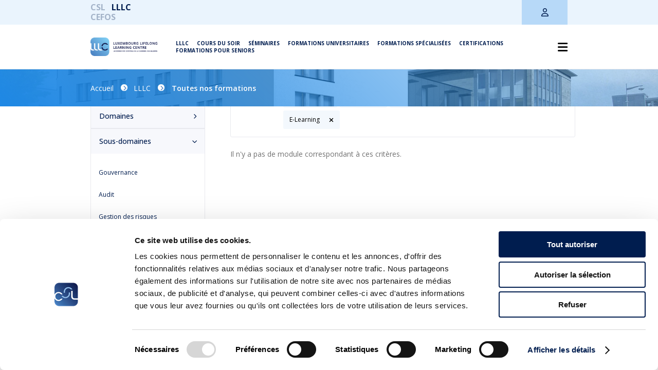

--- FILE ---
content_type: text/html; charset=UTF-8
request_url: https://www.csl.lu/fr/lllc/toutes-nos-formations/?codeType=C&languages=LU%2CDE%2CGB%2CFR&domain=63&mode=DISTANCELEARNING
body_size: 30759
content:

<!DOCTYPE html>
<!--[if IE 7]>
<html lang="fr-FR" class="no-js ie" >
<![endif]-->
<!--[if IE 8]>
<html lang="fr-FR" class="no-js ie" >
<![endif]-->
<!--[if IE]>
<html lang="fr-FR" class="ie" >
<![endif]-->
<!--[if !(IE 7) & !(IE 8)]><!-->
<html lang="fr-FR" class="no-js noie">

<head>
    <!-- Google Tag Manager -->
    <script>
        (function(w, d, s, l, i) {
            w[l] = w[l] || [];
            w[l].push({
                'gtm.start': new Date().getTime(),
                event: 'gtm.js'
            });
            var f = d.getElementsByTagName(s)[0],
                j = d.createElement(s),
                dl = l != 'dataLayer' ? '&l=' + l : '';
            j.async = true;
            j.src =
                'https://www.googletagmanager.com/gtm.js?id=' + i + dl;
            f.parentNode.insertBefore(j, f);
        })(window, document, 'script', 'dataLayer', 'GTM-M8H27VX');
    </script>
    <!-- End Google Tag Manager -->

    <meta charset="utf-8">
    <meta http-equiv="X-UA-Compatible" content="IE=edge,chrome=1">
    <title>Toutes nos formations - Chambre des salariés - CSL</title>
    <meta name="viewport" content="width=device-width, initial-scale=1">

    
    <link rel="apple-touch-icon" sizes="180x180" href="https://www.csl.lu/app/themes/csl/favicons-lllc/apple-touch-icon.png">
    <link rel="icon" type="image/png" sizes="32x32" href="https://www.csl.lu/app/themes/csl/favicons-lllc/favicon-32x32.png">
    <link rel="icon" type="image/png" sizes="16x16" href="https://www.csl.lu/app/themes/csl/favicons-lllc/favicon-16x16.png">
    <link rel="manifest" href="https://www.csl.lu/app/themes/csl/favicons-lllc/site.webmanifest">
    <link rel="mask-icon" href="https://www.csl.lu/app/themes/csl/favicons-lllc/safari-pinned-tab.svg" color="#001d4f">
    <link rel="shortcut icon" href="https://www.csl.lu/app/themes/csl/favicons-lllc/favicon.ico">
    <meta name="msapplication-TileColor" content="#88b3e0">
    <meta name="msapplication-config" content="https://www.csl.lu/app/themes/csl/favicons-lllc/browserconfig.xml">
    <meta name="theme-color" content="#1e88e5">


    
    <meta name='robots' content='index, follow, max-image-preview:large, max-snippet:-1, max-video-preview:-1' />
	<style>img:is([sizes="auto" i], [sizes^="auto," i]) { contain-intrinsic-size: 3000px 1500px }</style>
	<link rel="alternate" hreflang="fr" href="https://www.csl.lu/fr/lllc/toutes-nos-formations/" />
<link rel="alternate" hreflang="de" href="https://www.csl.lu/de/lllc/toutes-nos-formations/" />
<link rel="alternate" hreflang="en" href="https://www.csl.lu/en/lllc/toutes-nos-formations/" />
<link rel="alternate" hreflang="x-default" href="https://www.csl.lu/fr/lllc/toutes-nos-formations/" />

	<!-- This site is optimized with the Yoast SEO plugin v26.4 - https://yoast.com/wordpress/plugins/seo/ -->
	<link rel="canonical" href="https://www.csl.lu/fr/lllc/toutes-nos-formations/" />
	<meta property="og:locale" content="fr_FR" />
	<meta property="og:type" content="article" />
	<meta property="og:title" content="Toutes nos formations - Chambre des salariés - CSL" />
	<meta property="og:url" content="https://www.csl.lu/fr/lllc/toutes-nos-formations/" />
	<meta property="og:site_name" content="Chambre des salariés - CSL" />
	<meta property="article:modified_time" content="2021-04-06T13:18:24+00:00" />
	<meta property="og:image" content="https://www.csl.lu/app/themes/csl/img/csl_defaut_photo_batiment.jpg" />
	<meta name="twitter:card" content="summary_large_image" />
	<meta name="twitter:image" content="https://www.csl.lu/app/themes/csl/img/csl_defaut_photo_batiment.jpg" />
	<script type="application/ld+json" class="yoast-schema-graph">{"@context":"https://schema.org","@graph":[{"@type":"WebPage","@id":"https://www.csl.lu/fr/lllc/toutes-nos-formations/","url":"https://www.csl.lu/fr/lllc/toutes-nos-formations/","name":"Toutes nos formations - Chambre des salariés - CSL","isPartOf":{"@id":"https://www.csl.lu/fr/#website"},"datePublished":"2020-12-15T09:08:14+00:00","dateModified":"2021-04-06T13:18:24+00:00","breadcrumb":{"@id":"https://www.csl.lu/fr/lllc/toutes-nos-formations/#breadcrumb"},"inLanguage":"fr-FR","potentialAction":[{"@type":"ReadAction","target":["https://www.csl.lu/fr/lllc/toutes-nos-formations/"]}]},{"@type":"BreadcrumbList","@id":"https://www.csl.lu/fr/lllc/toutes-nos-formations/#breadcrumb","itemListElement":[{"@type":"ListItem","position":1,"name":"Accueil","item":"https://www.csl.lu/fr/"},{"@type":"ListItem","position":2,"name":"LLLC","item":"https://www.csl.lu/fr/lllc/"},{"@type":"ListItem","position":3,"name":"Toutes nos formations"}]},{"@type":"WebSite","@id":"https://www.csl.lu/fr/#website","url":"https://www.csl.lu/fr/","name":"Chambre des salariés - CSL","description":"La CSL défend les intérêts des salariés et des retraités","potentialAction":[{"@type":"SearchAction","target":{"@type":"EntryPoint","urlTemplate":"https://www.csl.lu/fr/?s={search_term_string}"},"query-input":{"@type":"PropertyValueSpecification","valueRequired":true,"valueName":"search_term_string"}}],"inLanguage":"fr-FR"}]}</script>
	<!-- / Yoast SEO plugin. -->


<link rel='dns-prefetch' href='//kit.fontawesome.com' />
<link rel='dns-prefetch' href='//fonts.googleapis.com' />
<link rel='dns-prefetch' href='//use.typekit.net' />
<link rel='stylesheet' id='tribe-events-pro-mini-calendar-block-styles-css' href='https://www.csl.lu/app/plugins/events-calendar-pro/build/css/tribe-events-pro-mini-calendar-block.css?ver=7.7.11' type='text/css' media='all' />
<style id='classic-theme-styles-inline-css' type='text/css'>
/*! This file is auto-generated */
.wp-block-button__link{color:#fff;background-color:#32373c;border-radius:9999px;box-shadow:none;text-decoration:none;padding:calc(.667em + 2px) calc(1.333em + 2px);font-size:1.125em}.wp-block-file__button{background:#32373c;color:#fff;text-decoration:none}
</style>
<style id='global-styles-inline-css' type='text/css'>
:root{--wp--preset--aspect-ratio--square: 1;--wp--preset--aspect-ratio--4-3: 4/3;--wp--preset--aspect-ratio--3-4: 3/4;--wp--preset--aspect-ratio--3-2: 3/2;--wp--preset--aspect-ratio--2-3: 2/3;--wp--preset--aspect-ratio--16-9: 16/9;--wp--preset--aspect-ratio--9-16: 9/16;--wp--preset--color--black: #000000;--wp--preset--color--cyan-bluish-gray: #abb8c3;--wp--preset--color--white: #ffffff;--wp--preset--color--pale-pink: #f78da7;--wp--preset--color--vivid-red: #cf2e2e;--wp--preset--color--luminous-vivid-orange: #ff6900;--wp--preset--color--luminous-vivid-amber: #fcb900;--wp--preset--color--light-green-cyan: #7bdcb5;--wp--preset--color--vivid-green-cyan: #00d084;--wp--preset--color--pale-cyan-blue: #8ed1fc;--wp--preset--color--vivid-cyan-blue: #0693e3;--wp--preset--color--vivid-purple: #9b51e0;--wp--preset--gradient--vivid-cyan-blue-to-vivid-purple: linear-gradient(135deg,rgba(6,147,227,1) 0%,rgb(155,81,224) 100%);--wp--preset--gradient--light-green-cyan-to-vivid-green-cyan: linear-gradient(135deg,rgb(122,220,180) 0%,rgb(0,208,130) 100%);--wp--preset--gradient--luminous-vivid-amber-to-luminous-vivid-orange: linear-gradient(135deg,rgba(252,185,0,1) 0%,rgba(255,105,0,1) 100%);--wp--preset--gradient--luminous-vivid-orange-to-vivid-red: linear-gradient(135deg,rgba(255,105,0,1) 0%,rgb(207,46,46) 100%);--wp--preset--gradient--very-light-gray-to-cyan-bluish-gray: linear-gradient(135deg,rgb(238,238,238) 0%,rgb(169,184,195) 100%);--wp--preset--gradient--cool-to-warm-spectrum: linear-gradient(135deg,rgb(74,234,220) 0%,rgb(151,120,209) 20%,rgb(207,42,186) 40%,rgb(238,44,130) 60%,rgb(251,105,98) 80%,rgb(254,248,76) 100%);--wp--preset--gradient--blush-light-purple: linear-gradient(135deg,rgb(255,206,236) 0%,rgb(152,150,240) 100%);--wp--preset--gradient--blush-bordeaux: linear-gradient(135deg,rgb(254,205,165) 0%,rgb(254,45,45) 50%,rgb(107,0,62) 100%);--wp--preset--gradient--luminous-dusk: linear-gradient(135deg,rgb(255,203,112) 0%,rgb(199,81,192) 50%,rgb(65,88,208) 100%);--wp--preset--gradient--pale-ocean: linear-gradient(135deg,rgb(255,245,203) 0%,rgb(182,227,212) 50%,rgb(51,167,181) 100%);--wp--preset--gradient--electric-grass: linear-gradient(135deg,rgb(202,248,128) 0%,rgb(113,206,126) 100%);--wp--preset--gradient--midnight: linear-gradient(135deg,rgb(2,3,129) 0%,rgb(40,116,252) 100%);--wp--preset--font-size--small: 13px;--wp--preset--font-size--medium: 20px;--wp--preset--font-size--large: 36px;--wp--preset--font-size--x-large: 42px;--wp--preset--spacing--20: 0.44rem;--wp--preset--spacing--30: 0.67rem;--wp--preset--spacing--40: 1rem;--wp--preset--spacing--50: 1.5rem;--wp--preset--spacing--60: 2.25rem;--wp--preset--spacing--70: 3.38rem;--wp--preset--spacing--80: 5.06rem;--wp--preset--shadow--natural: 6px 6px 9px rgba(0, 0, 0, 0.2);--wp--preset--shadow--deep: 12px 12px 50px rgba(0, 0, 0, 0.4);--wp--preset--shadow--sharp: 6px 6px 0px rgba(0, 0, 0, 0.2);--wp--preset--shadow--outlined: 6px 6px 0px -3px rgba(255, 255, 255, 1), 6px 6px rgba(0, 0, 0, 1);--wp--preset--shadow--crisp: 6px 6px 0px rgba(0, 0, 0, 1);}:where(.is-layout-flex){gap: 0.5em;}:where(.is-layout-grid){gap: 0.5em;}body .is-layout-flex{display: flex;}.is-layout-flex{flex-wrap: wrap;align-items: center;}.is-layout-flex > :is(*, div){margin: 0;}body .is-layout-grid{display: grid;}.is-layout-grid > :is(*, div){margin: 0;}:where(.wp-block-columns.is-layout-flex){gap: 2em;}:where(.wp-block-columns.is-layout-grid){gap: 2em;}:where(.wp-block-post-template.is-layout-flex){gap: 1.25em;}:where(.wp-block-post-template.is-layout-grid){gap: 1.25em;}.has-black-color{color: var(--wp--preset--color--black) !important;}.has-cyan-bluish-gray-color{color: var(--wp--preset--color--cyan-bluish-gray) !important;}.has-white-color{color: var(--wp--preset--color--white) !important;}.has-pale-pink-color{color: var(--wp--preset--color--pale-pink) !important;}.has-vivid-red-color{color: var(--wp--preset--color--vivid-red) !important;}.has-luminous-vivid-orange-color{color: var(--wp--preset--color--luminous-vivid-orange) !important;}.has-luminous-vivid-amber-color{color: var(--wp--preset--color--luminous-vivid-amber) !important;}.has-light-green-cyan-color{color: var(--wp--preset--color--light-green-cyan) !important;}.has-vivid-green-cyan-color{color: var(--wp--preset--color--vivid-green-cyan) !important;}.has-pale-cyan-blue-color{color: var(--wp--preset--color--pale-cyan-blue) !important;}.has-vivid-cyan-blue-color{color: var(--wp--preset--color--vivid-cyan-blue) !important;}.has-vivid-purple-color{color: var(--wp--preset--color--vivid-purple) !important;}.has-black-background-color{background-color: var(--wp--preset--color--black) !important;}.has-cyan-bluish-gray-background-color{background-color: var(--wp--preset--color--cyan-bluish-gray) !important;}.has-white-background-color{background-color: var(--wp--preset--color--white) !important;}.has-pale-pink-background-color{background-color: var(--wp--preset--color--pale-pink) !important;}.has-vivid-red-background-color{background-color: var(--wp--preset--color--vivid-red) !important;}.has-luminous-vivid-orange-background-color{background-color: var(--wp--preset--color--luminous-vivid-orange) !important;}.has-luminous-vivid-amber-background-color{background-color: var(--wp--preset--color--luminous-vivid-amber) !important;}.has-light-green-cyan-background-color{background-color: var(--wp--preset--color--light-green-cyan) !important;}.has-vivid-green-cyan-background-color{background-color: var(--wp--preset--color--vivid-green-cyan) !important;}.has-pale-cyan-blue-background-color{background-color: var(--wp--preset--color--pale-cyan-blue) !important;}.has-vivid-cyan-blue-background-color{background-color: var(--wp--preset--color--vivid-cyan-blue) !important;}.has-vivid-purple-background-color{background-color: var(--wp--preset--color--vivid-purple) !important;}.has-black-border-color{border-color: var(--wp--preset--color--black) !important;}.has-cyan-bluish-gray-border-color{border-color: var(--wp--preset--color--cyan-bluish-gray) !important;}.has-white-border-color{border-color: var(--wp--preset--color--white) !important;}.has-pale-pink-border-color{border-color: var(--wp--preset--color--pale-pink) !important;}.has-vivid-red-border-color{border-color: var(--wp--preset--color--vivid-red) !important;}.has-luminous-vivid-orange-border-color{border-color: var(--wp--preset--color--luminous-vivid-orange) !important;}.has-luminous-vivid-amber-border-color{border-color: var(--wp--preset--color--luminous-vivid-amber) !important;}.has-light-green-cyan-border-color{border-color: var(--wp--preset--color--light-green-cyan) !important;}.has-vivid-green-cyan-border-color{border-color: var(--wp--preset--color--vivid-green-cyan) !important;}.has-pale-cyan-blue-border-color{border-color: var(--wp--preset--color--pale-cyan-blue) !important;}.has-vivid-cyan-blue-border-color{border-color: var(--wp--preset--color--vivid-cyan-blue) !important;}.has-vivid-purple-border-color{border-color: var(--wp--preset--color--vivid-purple) !important;}.has-vivid-cyan-blue-to-vivid-purple-gradient-background{background: var(--wp--preset--gradient--vivid-cyan-blue-to-vivid-purple) !important;}.has-light-green-cyan-to-vivid-green-cyan-gradient-background{background: var(--wp--preset--gradient--light-green-cyan-to-vivid-green-cyan) !important;}.has-luminous-vivid-amber-to-luminous-vivid-orange-gradient-background{background: var(--wp--preset--gradient--luminous-vivid-amber-to-luminous-vivid-orange) !important;}.has-luminous-vivid-orange-to-vivid-red-gradient-background{background: var(--wp--preset--gradient--luminous-vivid-orange-to-vivid-red) !important;}.has-very-light-gray-to-cyan-bluish-gray-gradient-background{background: var(--wp--preset--gradient--very-light-gray-to-cyan-bluish-gray) !important;}.has-cool-to-warm-spectrum-gradient-background{background: var(--wp--preset--gradient--cool-to-warm-spectrum) !important;}.has-blush-light-purple-gradient-background{background: var(--wp--preset--gradient--blush-light-purple) !important;}.has-blush-bordeaux-gradient-background{background: var(--wp--preset--gradient--blush-bordeaux) !important;}.has-luminous-dusk-gradient-background{background: var(--wp--preset--gradient--luminous-dusk) !important;}.has-pale-ocean-gradient-background{background: var(--wp--preset--gradient--pale-ocean) !important;}.has-electric-grass-gradient-background{background: var(--wp--preset--gradient--electric-grass) !important;}.has-midnight-gradient-background{background: var(--wp--preset--gradient--midnight) !important;}.has-small-font-size{font-size: var(--wp--preset--font-size--small) !important;}.has-medium-font-size{font-size: var(--wp--preset--font-size--medium) !important;}.has-large-font-size{font-size: var(--wp--preset--font-size--large) !important;}.has-x-large-font-size{font-size: var(--wp--preset--font-size--x-large) !important;}
:where(.wp-block-post-template.is-layout-flex){gap: 1.25em;}:where(.wp-block-post-template.is-layout-grid){gap: 1.25em;}
:where(.wp-block-columns.is-layout-flex){gap: 2em;}:where(.wp-block-columns.is-layout-grid){gap: 2em;}
:root :where(.wp-block-pullquote){font-size: 1.5em;line-height: 1.6;}
</style>
<link rel='stylesheet' id='contact-form-7-css' href='https://www.csl.lu/app/plugins/contact-form-7/includes/css/styles.css?ver=6.1.3' type='text/css' media='all' />
<link rel='stylesheet' id='font-google-css' href='https://fonts.googleapis.com/css?family=Open+Sans%3A400%2C400i%2C500%2C600%2C700%2C700i%2C800%2C800i%7CRajdhani%3A400%2C600%2C700&#038;display=swap&#038;ver=6.7.2' type='text/css' media='all' />
<link rel='stylesheet' id='css-typekit-css' href='https://use.typekit.net/gdj0zce.css?ver=6.7.2' type='text/css' media='all' />
<link rel='stylesheet' id='css-main-css' href='https://www.csl.lu/app/themes/csl/dist/css/main.css?id=18f85e34eccb89bbe5d6&#038;ver=6.7.2' type='text/css' media='all' />
<link rel='stylesheet' id='algolia-autocomplete-css' href='https://www.csl.lu/app/plugins/wp-search-with-algolia/css/algolia-autocomplete.css?ver=2.10.4' type='text/css' media='all' />
<script type="text/javascript" id="wpml-cookie-js-extra">
/* <![CDATA[ */
var wpml_cookies = {"wp-wpml_current_language":{"value":"fr","expires":1,"path":"\/"}};
var wpml_cookies = {"wp-wpml_current_language":{"value":"fr","expires":1,"path":"\/"}};
/* ]]> */
</script>
<script type="text/javascript" src="https://www.csl.lu/app/plugins/sitepress-multilingual-cms/res/js/cookies/language-cookie.js?ver=485900" id="wpml-cookie-js" defer="defer" data-wp-strategy="defer"></script>
<script type="text/javascript" src="https://kit.fontawesome.com/d24fd646e6.js?ver=6.7.2" id="js-fontawesome-js"></script>
<script src='https://www.csl.lu/app/plugins/event-tickets/common/build/js/underscore-before.js'></script>
<script type="text/javascript" src="https://www.csl.lu/wp/wp-includes/js/underscore.min.js?ver=1.13.7" id="underscore-js"></script>
<script src='https://www.csl.lu/app/plugins/event-tickets/common/build/js/underscore-after.js'></script>
<script type="text/javascript" src="https://www.csl.lu/wp/wp-includes/js/jquery/jquery.min.js?ver=3.7.1" id="jquery-core-js"></script>
<script type="text/javascript" src="https://www.csl.lu/wp/wp-includes/js/jquery/jquery-migrate.min.js?ver=3.4.1" id="jquery-migrate-js"></script>
<script type="text/javascript" id="wp-util-js-extra">
/* <![CDATA[ */
var _wpUtilSettings = {"ajax":{"url":"\/wp\/wp-admin\/admin-ajax.php"}};
/* ]]> */
</script>
<script type="text/javascript" src="https://www.csl.lu/wp/wp-includes/js/wp-util.min.js?ver=6.7.2" id="wp-util-js"></script>
<script type="text/javascript" src="https://www.csl.lu/app/plugins/wp-search-with-algolia/js/algoliasearch/dist/algoliasearch-lite.umd.js?ver=2.10.4" id="algolia-search-js"></script>
<script type="text/javascript" id="js-main-js-extra">
/* <![CDATA[ */
var t_languages = {"FR":"Fran\u00e7ais","LU":"Luxembourgeois","DE":"Allemand","GB":"Anglais","PT":"Portugais","ML":"Multilingue"};
var t_training_modes_names = {"STANDARDTRAINING":"Pr\u00e9sentiel","DISTANCELEARNING":"E-Learning","VIRTUALCLASSROOM":"Classe virtuelle","BLENDEDLEARNING":"Blended-learning"};
var t_training_modes_icons = {"STANDARDTRAINING":{"ID":30916,"id":30916,"title":"mode-presentiel","filename":"mode-presentiel.svg","filesize":2611,"url":"https:\/\/www.csl.lu\/app\/uploads\/2021\/05\/mode-presentiel.svg","link":"https:\/\/www.csl.lu\/fr\/lllc\/cours-du-soir-cours-de-jour\/mode-presentiel\/","alt":"","author":"1","description":"","caption":"","name":"mode-presentiel","status":"inherit","uploaded_to":18768,"date":"2021-05-12 14:28:42","modified":"2021-07-21 12:21:13","menu_order":0,"mime_type":"image\/svg+xml","type":"image","subtype":"svg+xml","icon":"https:\/\/www.csl.lu\/wp\/wp-includes\/images\/media\/default.png","width":27,"height":24,"sizes":{"thumbnail":"https:\/\/www.csl.lu\/app\/uploads\/2021\/05\/mode-presentiel.svg","thumbnail-width":27,"thumbnail-height":24,"medium":"https:\/\/www.csl.lu\/app\/uploads\/2021\/05\/mode-presentiel.svg","medium-width":27,"medium-height":24,"medium_large":"https:\/\/www.csl.lu\/app\/uploads\/2021\/05\/mode-presentiel.svg","medium_large-width":27,"medium_large-height":24,"large":"https:\/\/www.csl.lu\/app\/uploads\/2021\/05\/mode-presentiel.svg","large-width":27,"large-height":24,"1536x1536":"https:\/\/www.csl.lu\/app\/uploads\/2021\/05\/mode-presentiel.svg","1536x1536-width":27,"1536x1536-height":24,"2048x2048":"https:\/\/www.csl.lu\/app\/uploads\/2021\/05\/mode-presentiel.svg","2048x2048-width":27,"2048x2048-height":24,"carre":"https:\/\/www.csl.lu\/app\/uploads\/2021\/05\/mode-presentiel.svg","carre-width":27,"carre-height":24,"preview":"https:\/\/www.csl.lu\/app\/uploads\/2021\/05\/mode-presentiel.svg","preview-width":27,"preview-height":24,"big_19_10":"https:\/\/www.csl.lu\/app\/uploads\/2021\/05\/mode-presentiel.svg","big_19_10-width":27,"big_19_10-height":24,"big_8_5":"https:\/\/www.csl.lu\/app\/uploads\/2021\/05\/mode-presentiel.svg","big_8_5-width":27,"big_8_5-height":24}},"VIRTUALCLASSROOM":{"ID":30908,"id":30908,"title":"mode-en-ligne","filename":"mode-en-ligne.svg","filesize":3191,"url":"https:\/\/www.csl.lu\/app\/uploads\/2021\/05\/mode-en-ligne.svg","link":"https:\/\/www.csl.lu\/fr\/lllc\/cours-du-soir-cours-de-jour\/mode-en-ligne\/","alt":"","author":"1","description":"","caption":"","name":"mode-en-ligne","status":"inherit","uploaded_to":18768,"date":"2021-05-12 14:28:41","modified":"2021-07-21 12:21:41","menu_order":0,"mime_type":"image\/svg+xml","type":"image","subtype":"svg+xml","icon":"https:\/\/www.csl.lu\/wp\/wp-includes\/images\/media\/default.png","width":31,"height":24,"sizes":{"thumbnail":"https:\/\/www.csl.lu\/app\/uploads\/2021\/05\/mode-en-ligne.svg","thumbnail-width":31,"thumbnail-height":24,"medium":"https:\/\/www.csl.lu\/app\/uploads\/2021\/05\/mode-en-ligne.svg","medium-width":31,"medium-height":24,"medium_large":"https:\/\/www.csl.lu\/app\/uploads\/2021\/05\/mode-en-ligne.svg","medium_large-width":31,"medium_large-height":24,"large":"https:\/\/www.csl.lu\/app\/uploads\/2021\/05\/mode-en-ligne.svg","large-width":31,"large-height":24,"1536x1536":"https:\/\/www.csl.lu\/app\/uploads\/2021\/05\/mode-en-ligne.svg","1536x1536-width":31,"1536x1536-height":24,"2048x2048":"https:\/\/www.csl.lu\/app\/uploads\/2021\/05\/mode-en-ligne.svg","2048x2048-width":31,"2048x2048-height":24,"carre":"https:\/\/www.csl.lu\/app\/uploads\/2021\/05\/mode-en-ligne.svg","carre-width":31,"carre-height":24,"preview":"https:\/\/www.csl.lu\/app\/uploads\/2021\/05\/mode-en-ligne.svg","preview-width":31,"preview-height":24,"big_19_10":"https:\/\/www.csl.lu\/app\/uploads\/2021\/05\/mode-en-ligne.svg","big_19_10-width":31,"big_19_10-height":24,"big_8_5":"https:\/\/www.csl.lu\/app\/uploads\/2021\/05\/mode-en-ligne.svg","big_8_5-width":31,"big_8_5-height":24}},"DISTANCELEARNING":{"ID":72796,"id":72796,"title":"Picto_E-Learning","filename":"picto_e-learning.svg","filesize":1692,"url":"https:\/\/www.csl.lu\/app\/uploads\/2023\/03\/picto_e-learning.svg","link":"https:\/\/www.csl.lu\/fr\/?attachment_id=72796","alt":"","author":"17","description":"","caption":"","name":"picto_e-learning","status":"inherit","uploaded_to":43347,"date":"2023-03-01 14:20:36","modified":"2023-03-08 15:26:36","menu_order":0,"mime_type":"image\/svg+xml","type":"image","subtype":"svg+xml","icon":"https:\/\/www.csl.lu\/wp\/wp-includes\/images\/media\/default.png","width":1,"height":1,"sizes":{"thumbnail":"https:\/\/www.csl.lu\/app\/uploads\/2023\/03\/picto_e-learning.svg","thumbnail-width":150,"thumbnail-height":150,"medium":"https:\/\/www.csl.lu\/app\/uploads\/2023\/03\/picto_e-learning.svg","medium-width":300,"medium-height":300,"medium_large":"https:\/\/www.csl.lu\/app\/uploads\/2023\/03\/picto_e-learning.svg","medium_large-width":768,"medium_large-height":1,"large":"https:\/\/www.csl.lu\/app\/uploads\/2023\/03\/picto_e-learning.svg","large-width":1024,"large-height":1024,"1536x1536":"https:\/\/www.csl.lu\/app\/uploads\/2023\/03\/picto_e-learning.svg","1536x1536-width":1,"1536x1536-height":1,"2048x2048":"https:\/\/www.csl.lu\/app\/uploads\/2023\/03\/picto_e-learning.svg","2048x2048-width":1,"2048x2048-height":1,"carre":"https:\/\/www.csl.lu\/app\/uploads\/2023\/03\/picto_e-learning.svg","carre-width":1,"carre-height":1,"preview":"https:\/\/www.csl.lu\/app\/uploads\/2023\/03\/picto_e-learning.svg","preview-width":1,"preview-height":1,"big_19_10":"https:\/\/www.csl.lu\/app\/uploads\/2023\/03\/picto_e-learning.svg","big_19_10-width":1,"big_19_10-height":1,"big_8_5":"https:\/\/www.csl.lu\/app\/uploads\/2023\/03\/picto_e-learning.svg","big_8_5-width":1,"big_8_5-height":1}},"BLENDEDLEARNING":{"ID":30912,"id":30912,"title":"mode-mixed","filename":"mode-mixed.svg","filesize":2911,"url":"https:\/\/www.csl.lu\/app\/uploads\/2021\/05\/mode-mixed.svg","link":"https:\/\/www.csl.lu\/fr\/lllc\/cours-du-soir-cours-de-jour\/mode-mixed\/","alt":"","author":"1","description":"","caption":"","name":"mode-mixed","status":"inherit","uploaded_to":18768,"date":"2021-05-12 14:28:42","modified":"2021-07-21 12:21:28","menu_order":0,"mime_type":"image\/svg+xml","type":"image","subtype":"svg+xml","icon":"https:\/\/www.csl.lu\/wp\/wp-includes\/images\/media\/default.png","width":35,"height":24,"sizes":{"thumbnail":"https:\/\/www.csl.lu\/app\/uploads\/2021\/05\/mode-mixed.svg","thumbnail-width":35,"thumbnail-height":24,"medium":"https:\/\/www.csl.lu\/app\/uploads\/2021\/05\/mode-mixed.svg","medium-width":35,"medium-height":24,"medium_large":"https:\/\/www.csl.lu\/app\/uploads\/2021\/05\/mode-mixed.svg","medium_large-width":35,"medium_large-height":24,"large":"https:\/\/www.csl.lu\/app\/uploads\/2021\/05\/mode-mixed.svg","large-width":35,"large-height":24,"1536x1536":"https:\/\/www.csl.lu\/app\/uploads\/2021\/05\/mode-mixed.svg","1536x1536-width":35,"1536x1536-height":24,"2048x2048":"https:\/\/www.csl.lu\/app\/uploads\/2021\/05\/mode-mixed.svg","2048x2048-width":35,"2048x2048-height":24,"carre":"https:\/\/www.csl.lu\/app\/uploads\/2021\/05\/mode-mixed.svg","carre-width":35,"carre-height":24,"preview":"https:\/\/www.csl.lu\/app\/uploads\/2021\/05\/mode-mixed.svg","preview-width":35,"preview-height":24,"big_19_10":"https:\/\/www.csl.lu\/app\/uploads\/2021\/05\/mode-mixed.svg","big_19_10-width":35,"big_19_10-height":24,"big_8_5":"https:\/\/www.csl.lu\/app\/uploads\/2021\/05\/mode-mixed.svg","big_8_5-width":35,"big_8_5-height":24}}};
/* ]]> */
</script>
<script type="text/javascript" src="https://www.csl.lu/app/themes/csl/dist/js/site/main.js?id=58b0a70c6fd83ae63c51&amp;ver=6.7.2" id="js-main-js"></script>
<link rel="https://api.w.org/" href="https://www.csl.lu/fr/wp-json/" /><link rel="alternate" title="JSON" type="application/json" href="https://www.csl.lu/fr/wp-json/wp/v2/pages/17352" /><link rel="EditURI" type="application/rsd+xml" title="RSD" href="https://www.csl.lu/wp/xmlrpc.php?rsd" />
<meta name="generator" content="WordPress 6.7.2" />
<link rel='shortlink' href='https://www.csl.lu/fr/?p=17352' />
<link rel="alternate" title="oEmbed (JSON)" type="application/json+oembed" href="https://www.csl.lu/fr/wp-json/oembed/1.0/embed?url=https%3A%2F%2Fwww.csl.lu%2Ffr%2Flllc%2Ftoutes-nos-formations%2F" />
<link rel="alternate" title="oEmbed (XML)" type="text/xml+oembed" href="https://www.csl.lu/fr/wp-json/oembed/1.0/embed?url=https%3A%2F%2Fwww.csl.lu%2Ffr%2Flllc%2Ftoutes-nos-formations%2F&#038;format=xml" />
<meta name="generator" content="WPML ver:4.8.5 stt:1,4,3,41;" />
<meta name="et-api-version" content="v1"><meta name="et-api-origin" content="https://www.csl.lu/fr/"><link rel="https://theeventscalendar.com/" href="https://www.csl.lu/fr/wp-json/tribe/tickets/v1/" /><meta name="tec-api-version" content="v1"><meta name="tec-api-origin" content="https://www.csl.lu/fr/"><link rel="alternate" href="https://www.csl.lu/fr/wp-json/tribe/events/v1/" />
        <script>
            window.WP_ROUTES = {
    "single_module": "https:\/\/www.csl.lu\/fr\/lllc\/module\/",
    "my_account": "https:\/\/www.csl.lu\/fr\/lllc\/mon-compte\/",
    "account_infos_form": "https:\/\/www.csl.lu\/fr\/lllc\/informations-dutilisateur\/"
};
        </script>

        <meta name='template-directory-uri' content='https://www.csl.lu/app/themes/csl'>
        <script>
            window.ALGOLIA_PREFIX = 'csl_prod_';
        </script>

        
    <!-- CSL THEME OPTIONS STYLES -->
    <style>
                .documents-list--model .documents-list__link {
            color: #a80043;
        }

        .documents-list--model .documents-list__link:before {
            background-color: #a80043;
        }

        
                .documents-list--legal-basis .documents-list__link {
            color: #a80043;
        }

        .documents-list--legal-basis .documents-list__link:before {
            background-color: #a80043;
        }

            </style>
    <!-- END CSL THEME OPTIONS STYLES -->

    		<style type="text/css" id="wp-custom-css">
			.tribe-events-content * {
	font-family: "Open Sans", sans-serif !important;
}

.screen-reader-text {
	display: none;
}

h1.home_box_title {
	font-family: avory-i-latin,sans-serif;
}

.drawer__header {
	background-image: url('/app/themes/csl/img/lllc-registration-banner.jpg');
} 

.drawer-form__logo {
	display: none;
}		</style>
		
    
    <!-- TODO: Import this block properly (jquery dequeue is blocking these scripts from loading) -->
    <link rel='stylesheet' id='algolia-autocomplete-css' href='/app/plugins/wp-search-with-algolia/css/algolia-autocomplete.css?ver=1.3.0' type='text/css' media='screen' />
    <!-- END TODO -->
</head>

<body class="page-template page-template-template-lllc_modules page-template-template-lllc_modules-php page page-id-17352 page-child parent-pageid-1046 tribe-no-js tec-no-tickets-on-recurring tec-no-rsvp-on-recurring site-lllc tribe-theme-csl" data-wpml-lang="fr">
    <!-- Google Tag Manager (noscript) -->
    <noscript><iframe src="https://www.googletagmanager.com/ns.html?id=GTM-M8H27VX" height="0" width="0" style="display:none;visibility:hidden"></iframe></noscript>
    <!-- End Google Tag Manager (noscript) -->

    <div id="top-anchor"></div>
        
    <nav class="nav active">
        <div class="nav-container">
            <div class="nav_top">
                <div class="container">
                    <div class="nav_top__container">
                        <div class="nav_site">
                            <ul class="sites-nav">
                                <li class="sites-nav__item">
                                    <a class="sites-nav__link" href="https://www.csl.lu/fr/">CSL</a>
                                </li>
                                <li class="sites-nav__item is-active">
                                    <a class="sites-nav__link" href="https://www.csl.lu/fr/lllc/">LLLC</a>
                                </li>
                                <li class="sites-nav__item">
                                    <a class="sites-nav__link" href="https://www.csl.lu/fr/cefos/">CEFOS</a>
                                </li>
                            </ul>
                        </div>
                        <div class="nav_contact">
                            <ul></ul>
                        </div>
                        <div class="nav-mobile-ico">
                            <ul></ul>
                        </div>
                        <div class="nav_langage-lllc">
                                                            <a href="#" class="user-profile-link" data-drawer-open="login">
                                    <i class="far fa-user"></i>
                                </a>
                                                        <!--
                        <select class="selectr" name="language_switcher" id="language_switcher">
                                                            
                                <option value="https://www.csl.lu/fr/lllc/toutes-nos-formations/" selected>
                                    FR                                </option>
                                                    </select>
                        -->
                        </div>
                    </div>
                </div>
            </div>
            <div class="nav_bottom">
                <div class="container">
                    <div class="nav_bottom__container">
                        <div class="nav_logo">
                            <a href="https://www.csl.lu/fr/lllc/">
                                <img class="logo_desktop" src="https://www.csl.lu/app/themes/csl/img/logo/lllc.png" alt="CSL">
                            </a>
                        </div>
                        <div class="nav_link">
                            <div class="menu-header-raccourci-lllc-container"><ul id="menu-header-raccourci-lllc" class="menu"><li id="menu-item-25859" class="menu-item menu-item-type-post_type menu-item-object-page current-page-ancestor menu-item-25859"><a href="https://www.csl.lu/fr/lllc/">LLLC</a></li>
<li id="menu-item-24507" class="menu-item menu-item-type-post_type menu-item-object-page menu-item-24507"><a href="https://www.csl.lu/fr/lllc/cours-du-soir-cours-de-jour/">Cours du soir</a></li>
<li id="menu-item-24501" class="menu-item menu-item-type-post_type menu-item-object-page menu-item-24501"><a href="https://www.csl.lu/fr/lllc/seminaires/">Séminaires</a></li>
<li id="menu-item-24502" class="menu-item menu-item-type-post_type menu-item-object-page menu-item-24502"><a href="https://www.csl.lu/fr/lllc/formations-universitaires/">Formations universitaires</a></li>
<li id="menu-item-24503" class="menu-item menu-item-type-post_type menu-item-object-page menu-item-24503"><a href="https://www.csl.lu/fr/lllc/formations-specialisees/">Formations spécialisées</a></li>
<li id="menu-item-24504" class="menu-item menu-item-type-post_type menu-item-object-page menu-item-24504"><a href="https://www.csl.lu/fr/lllc/certifications/">Certifications</a></li>
<li id="menu-item-47424" class="menu-item menu-item-type-post_type menu-item-object-page menu-item-47424"><a href="https://www.csl.lu/fr/lllc/cours-pour-les-seniors/">Formations pour seniors</a></li>
</ul></div>                        </div>
                        <div class="nav_burger">
                            <button id="burger_vous"><i class="fa fa-bars"></i></button>
                        </div>
                    </div>
                </div>
            </div>
        </div>
    </nav>


    <div id="big_nav">
        <div class="big_nav-wrapper container">
            <div class="main">
                <div id="main_structure">
                    
                    <div class="menu-main-lllc-fr-container"><ul id="menu-main-lllc-fr" class="nav-menu"><li id="menu-item-102201" class="menu-item menu-item-type-post_type menu-item-object-page menu-item-has-children classarrow has-children has-children has-children has-children has-children has-children has-children has-children has-children has-children has-children has-children has-children has-children has-children has-children has-children has-children has-children"><a href="https://www.csl.lu/fr/lllc/">LLLC</a>
<ul class="sub-menu">
	<li id="menu-item-102202" class="menu-item menu-item-type-post_type menu-item-object-page"><a href="https://www.csl.lu/fr/lllc/quest-ce-que-le-lllc/">Qu’est-ce que le LLLC ?</a></li>
	<li id="menu-item-2201" class="menu-item menu-item-type-post_type menu-item-object-page"><a href="https://www.csl.lu/fr/lllc/les-centres-de-formation-de-la-csl/">Les centres de formation de la CSL</a></li>
	<li id="menu-item-101321" class="menu-item menu-item-type-custom menu-item-object-custom"><a href="https://www.csl.lu/fr/lllc/secretariat-lllc/#education-et-formation">L&rsquo;équipe du LLLC</a></li>
	<li id="menu-item-3417" class="menu-item menu-item-type-post_type menu-item-object-page"><a href="https://www.csl.lu/fr/lllc/les-partenaires/">Les partenaires</a></li>
	<li id="menu-item-41056" class="menu-item menu-item-type-post_type menu-item-object-page"><a href="https://www.csl.lu/fr/lllc/differentes/">Différentes formules de cours</a></li>
	<li id="menu-item-102587" class="menu-item menu-item-type-post_type menu-item-object-page"><a href="https://www.csl.lu/fr/lllc/temoignages/">Témoignages</a></li>
	<li id="menu-item-102206" class="menu-item menu-item-type-post_type menu-item-object-page menu-item-has-children classarrow"><a href="https://www.csl.lu/fr/lllc/nouveautes/">Nouveautés</a>
	<ul class="sub-menu">
		<li id="menu-item-102209" class="menu-item menu-item-type-post_type menu-item-object-page"><a href="https://www.csl.lu/fr/lllc/nouveautes/cours-du-soir/">Cours du soir</a></li>
		<li id="menu-item-102213" class="menu-item menu-item-type-post_type menu-item-object-page"><a href="https://www.csl.lu/fr/lllc/nouveautes/formations-universitaires/">Formations universitaires</a></li>
		<li id="menu-item-115685" class="menu-item menu-item-type-post_type menu-item-object-page"><a href="https://www.csl.lu/fr/lllc/nouveautes/seminaires/">Séminaires</a></li>
	</ul>
</li>
	<li id="menu-item-102204" class="menu-item menu-item-type-post_type menu-item-object-page menu-item-has-children classarrow"><a href="https://www.csl.lu/fr/lllc/for-our-english-speaking-citiziens/">For our English speaking citiziens</a>
	<ul class="sub-menu">
		<li id="menu-item-102205" class="menu-item menu-item-type-post_type menu-item-object-page"><a href="https://www.csl.lu/fr/lllc/for-our-english-speaking-citiziens/what-is-the-lllc/">What is the LLLC ?</a></li>
		<li id="menu-item-114172" class="menu-item menu-item-type-post_type menu-item-object-page menu-item-has-children classarrow"><a href="https://www.csl.lu/fr/lllc/for-our-english-speaking-citiziens/evening-courses/">Evening courses</a>
		<ul class="sub-menu">
			<li id="menu-item-114169" class="menu-item menu-item-type-custom menu-item-object-custom"><a href="https://www.csl.lu/fr/lllc/evening-courses/">Presentation</a></li>
			<li id="menu-item-102440" class="menu-item menu-item-type-custom menu-item-object-custom"><a href="https://www.csl.lu/fr/lllc/toutes-nos-formations/?languages=GB&amp;codeType=C">Evening classes</a></li>
		</ul>
</li>
		<li id="menu-item-102441" class="menu-item menu-item-type-custom menu-item-object-custom"><a href="https://www.csl.lu/fr/lllc/toutes-nos-formations/?languages=GB&amp;codeType=FU">University program</a></li>
		<li id="menu-item-102216" class="menu-item menu-item-type-post_type menu-item-object-page menu-item-has-children classarrow"><a href="https://www.csl.lu/fr/lllc/for-our-english-speaking-citiziens/seminars/">Seminars</a>
		<ul class="sub-menu">
			<li id="menu-item-102215" class="menu-item menu-item-type-post_type menu-item-object-page"><a href="https://www.csl.lu/fr/lllc/for-our-english-speaking-citiziens/seminars/presentation/">Presentation</a></li>
		</ul>
</li>
		<li id="menu-item-102442" class="menu-item menu-item-type-custom menu-item-object-custom"><a href="https://www.csl.lu/fr/lllc/certifications/">Certifications</a></li>
	</ul>
</li>
</ul>
</li>
<li id="menu-item-18770" class="menu-item menu-item-type-post_type menu-item-object-page menu-item-has-children classarrow has-children has-children has-children has-children has-children has-children has-children has-children has-children"><a href="https://www.csl.lu/fr/lllc/cours-du-soir-cours-de-jour/">Cours du soir</a>
<ul class="sub-menu">
	<li id="menu-item-113716" class="menu-item menu-item-type-custom menu-item-object-custom"><a href="https://www.csl.lu/fr/lllc/cours-du-soir/">Présentation</a></li>
	<li id="menu-item-36654" class="menu-item menu-item-type-post_type menu-item-object-page"><a href="https://www.csl.lu/fr/lllc/cours-du-soir-cours-de-jour/organisation-des-cours-du-soir/">Organisation des cours du soir</a></li>
	<li id="menu-item-36668" class="menu-item menu-item-type-post_type menu-item-object-page menu-item-has-children classarrow"><a href="https://www.csl.lu/fr/lllc/cours-du-soir-cours-de-jour/programme/">Notre offre</a>
	<ul class="sub-menu">
		<li id="menu-item-36660" class="menu-item menu-item-type-post_type menu-item-object-page"><a href="https://www.csl.lu/fr/lllc/cours-du-soir-cours-de-jour/programme/profils-de-formation/">Parcours de formation (diplômes)</a></li>
		<li id="menu-item-36711" class="menu-item menu-item-type-custom menu-item-object-custom"><a href="https://www.csl.lu/fr/lllc/cours-du-soir-cours-de-jour/programme/modules-de-formation/?codeType=C">Cours</a></li>
		<li id="menu-item-37086" class="menu-item menu-item-type-post_type menu-item-object-page"><a href="https://www.csl.lu/fr/lllc/cours-du-soir-cours-de-jour/programme/brochure/">Télécharger la brochure</a></li>
	</ul>
</li>
	<li id="menu-item-36661" class="menu-item menu-item-type-post_type menu-item-object-page"><a href="https://www.csl.lu/fr/lllc/cours-du-soir-cours-de-jour/certificats-et-diplomes/">Diplômes et certificats de réussite</a></li>
	<li id="menu-item-102480" class="menu-item menu-item-type-post_type menu-item-object-page"><a href="https://www.csl.lu/fr/lllc/cours-du-soir-cours-de-jour/soutiens-particuliers/">Soutiens particuliers</a></li>
	<li id="menu-item-112601" class="menu-item menu-item-type-post_type menu-item-object-page"><a href="https://www.csl.lu/fr/lllc/cours-du-soir-cours-de-jour/inscription-pour-societes/">Inscription pour sociétés</a></li>
</ul>
</li>
<li id="menu-item-19097" class="menu-item menu-item-type-post_type menu-item-object-page menu-item-has-children classarrow has-children has-children has-children has-children has-children"><a href="https://www.csl.lu/fr/lllc/seminaires/">Séminaires</a>
<ul class="sub-menu">
	<li id="menu-item-43451" class="menu-item menu-item-type-post_type menu-item-object-page"><a href="https://www.csl.lu/fr/lllc/seminaires/presentation/">Présentation</a></li>
	<li id="menu-item-36493" class="menu-item menu-item-type-custom menu-item-object-custom"><a href="https://www.csl.lu/fr/lllc/toutes-nos-formations/?codeType=S">Séminaires inter-entreprise</a></li>
	<li id="menu-item-43453" class="menu-item menu-item-type-post_type menu-item-object-page"><a href="https://www.csl.lu/fr/lllc/seminaires/seminaires-sur-mesure-2/">Séminaires sur mesure</a></li>
	<li id="menu-item-43809" class="menu-item menu-item-type-post_type menu-item-object-page"><a href="https://www.csl.lu/fr/lllc/seminaires/inscription-pour-societes/">Inscription pour sociétés</a></li>
	<li id="menu-item-43818" class="menu-item menu-item-type-post_type menu-item-object-page"><a href="https://www.csl.lu/fr/lllc/seminaires/telecharger-la-brochure2/">Télécharger la brochure</a></li>
</ul>
</li>
<li id="menu-item-19296" class="menu-item menu-item-type-post_type menu-item-object-page menu-item-has-children classarrow has-children has-children has-children has-children has-children has-children has-children has-children has-children has-children has-children has-children has-children has-children has-children has-children has-children has-children has-children has-children has-children"><a href="https://www.csl.lu/fr/lllc/formations-universitaires/">Formations universitaires</a>
<ul class="sub-menu">
	<li id="menu-item-19295" class="menu-item menu-item-type-post_type menu-item-object-page"><a href="https://www.csl.lu/fr/lllc/formations-universitaires/presentation/">Présentation</a></li>
	<li id="menu-item-100455" class="menu-item menu-item-type-post_type menu-item-object-page menu-item-has-children classarrow"><a href="https://www.csl.lu/fr/lllc/formations-universitaires/masters/">Masters</a>
	<ul class="sub-menu">
		<li id="menu-item-19294" class="menu-item menu-item-type-post_type menu-item-object-page"><a href="https://www.csl.lu/fr/lllc/formations-universitaires/masters/master-banque-finance-assurance-parcours-fonds-et-gestion-privee/">Master Banque, Finance, Assurance, parcours Fonds et Gestion Privée</a></li>
		<li id="menu-item-19519" class="menu-item menu-item-type-post_type menu-item-object-page"><a href="https://www.csl.lu/fr/lllc/formations-universitaires/masters/master-financial-analysis-and-strategy/">Master Financial Analysis and Strategy</a></li>
		<li id="menu-item-19518" class="menu-item menu-item-type-post_type menu-item-object-page"><a href="https://www.csl.lu/fr/lllc/formations-universitaires/masters/master-gestion-des-ressources-humaines-et-relations-du-travail/">Master Gestion des Ressources Humaines et Relations du Travail</a></li>
		<li id="menu-item-19517" class="menu-item menu-item-type-post_type menu-item-object-page"><a href="https://www.csl.lu/fr/lllc/formations-universitaires/masters/master-management-des-organisations-du-secteur-sanitaire-et-social/">Master Management des Organisations du Secteur Sanitaire et Social</a></li>
		<li id="menu-item-19516" class="menu-item menu-item-type-post_type menu-item-object-page"><a href="https://www.csl.lu/fr/lllc/formations-universitaires/masters/master-management-et-administration-des-entreprises/">Master Management et Administration des Entreprises</a></li>
		<li id="menu-item-19515" class="menu-item menu-item-type-post_type menu-item-object-page"><a href="https://www.csl.lu/fr/lllc/formations-universitaires/masters/master-marketing-et-communication/">Master Marketing et Communication</a></li>
		<li id="menu-item-19514" class="menu-item menu-item-type-post_type menu-item-object-page"><a href="https://www.csl.lu/fr/lllc/formations-universitaires/masters/master-mtech-technopreneurship-mastering-smart-ict-standardisation-and-digital-trust-for-enabling-next-generation-of-ict-solutions/">Master MTECH Technopreneurship: mastering smart ICT, standardisation and digital trust for enabling next generation of ICT solutions</a></li>
		<li id="menu-item-72894" class="menu-item menu-item-type-custom menu-item-object-custom"><a href="https://www.csl.lu/fr/lllc/formations-universitaires/masters/master-droit-des-affaires-parcours-juriste-conformite-compliance-officer/">Master Droit des affaires – Parcours : Juriste conformité – Compliance Officer</a></li>
		<li id="menu-item-92250" class="menu-item menu-item-type-post_type menu-item-object-page"><a href="https://www.csl.lu/fr/lllc/formations-universitaires/masters/master-informatique-parcours-data-sciences-infrastructure-cloud-et-securite/">NOUVEAU ! Master Informatique – Parcours : Data sciences, infrastructure cloud et sécurité</a></li>
		<li id="menu-item-110260" class="menu-item menu-item-type-post_type menu-item-object-page"><a href="https://www.csl.lu/fr/lllc/formations-universitaires/masters/new-master-mae-applied-corporate-management/">NEW! Master MAE Applied Corporate Management</a></li>
	</ul>
</li>
	<li id="menu-item-100454" class="menu-item menu-item-type-post_type menu-item-object-page menu-item-has-children classarrow"><a href="https://www.csl.lu/fr/lllc/formations-universitaires/bachelors-licences/">Bachelors / Licences</a>
	<ul class="sub-menu">
		<li id="menu-item-97953" class="menu-item menu-item-type-post_type menu-item-object-page"><a href="https://www.csl.lu/fr/lllc/formations-universitaires/bachelors-licences/bachelor-universitaire-de-technologie-b-u-t-mt2e/">NOUVEAU ! Bachelor Universitaire de Technologie B.U.T. – Métiers de la Transition et de l’Efficacité Énergétiques</a></li>
		<li id="menu-item-19513" class="menu-item menu-item-type-post_type menu-item-object-page"><a href="https://www.csl.lu/fr/lllc/formations-universitaires/bachelors-licences/bachelor-in-applied-information-technology-continuing-education-programme/">Bachelor in Applied Information Technology – Continuing Education Programme</a></li>
		<li id="menu-item-56372" class="menu-item menu-item-type-post_type menu-item-object-page"><a href="https://www.csl.lu/fr/lllc/formations-universitaires/bachelors-licences/bachelor-assistant-social-parcours-sciences-sociales-et-educatives/">Bachelor (Bachelier) Assistant Social, parcours Sciences Sociales et Éducatives</a></li>
		<li id="menu-item-19511" class="menu-item menu-item-type-post_type menu-item-object-page"><a href="https://www.csl.lu/fr/lllc/formations-universitaires/bachelors-licences/licence-de-gestion/">Licence de Gestion</a></li>
		<li id="menu-item-19510" class="menu-item menu-item-type-post_type menu-item-object-page"><a href="https://www.csl.lu/fr/lllc/formations-universitaires/bachelors-licences/licence-metiers-de-la-gestion-et-de-la-comptabilite-2-parcours/">Licence Métiers de la Gestion et de la Comptabilité (2 parcours)</a></li>
	</ul>
</li>
	<li id="menu-item-100453" class="menu-item menu-item-type-post_type menu-item-object-page menu-item-has-children classarrow"><a href="https://www.csl.lu/fr/lllc/formations-universitaires/diplomes-universitaires/">Diplômes Universitaires</a>
	<ul class="sub-menu">
		<li id="menu-item-19509" class="menu-item menu-item-type-post_type menu-item-object-page"><a href="https://www.csl.lu/fr/lllc/formations-universitaires/diplomes-universitaires/diplome-universitaire-du-de-sophrologie/">Diplôme Universitaire (DU*) de Sophrologie</a></li>
		<li id="menu-item-110259" class="menu-item menu-item-type-post_type menu-item-object-page"><a href="https://www.csl.lu/fr/lllc/formations-universitaires/diplomes-universitaires/diplome-duniversite-du-droit-des-risques-psycho-sociaux-a-la-qualite-de-vie-et-des-conditions-de-travail/">NOUVEAU ! Diplôme d’Université (DU*) – Droit : Des risques psycho-sociaux à la qualité de vie et des conditions de travail</a></li>
	</ul>
</li>
</ul>
</li>
<li id="menu-item-19187" class="menu-item menu-item-type-post_type menu-item-object-page menu-item-has-children classarrow has-children has-children has-children has-children has-children has-children has-children has-children has-children has-children has-children"><a href="https://www.csl.lu/fr/lllc/formations-specialisees/">Formations spécialisées</a>
<ul class="sub-menu">
	<li id="menu-item-19186" class="menu-item menu-item-type-post_type menu-item-object-page"><a href="https://www.csl.lu/fr/lllc/formations-specialisees/presentation/">Présentation</a></li>
	<li id="menu-item-92121" class="menu-item menu-item-type-post_type menu-item-object-page"><a href="https://www.csl.lu/fr/lllc/formations-specialisees/le-travail-social-et-educatif-au-luxembourg-cadre-et-champs-de-pratiques/">Le travail social et éducatif au Luxembourg – Cadre et champs de pratiques</a></li>
	<li id="menu-item-100383" class="menu-item menu-item-type-post_type menu-item-object-page menu-item-has-children classarrow"><a href="https://www.csl.lu/fr/lllc/formations-specialisees/formations-linguistiques-demande-de-nationalite-luxembourgeoise/">Formations linguistiques – Demande de nationalité luxembourgeoise</a>
	<ul class="sub-menu">
		<li id="menu-item-100387" class="menu-item menu-item-type-post_type menu-item-object-page"><a href="https://www.csl.lu/fr/lllc/formations-specialisees/formations-linguistiques-demande-de-nationalite-luxembourgeoise/cours-dinitiation-a-la-langue-luxembourgeoise-en-expression-orale-et-comprehension-de-loral/">Cours d&rsquo;initiation à la langue luxembougeoise en expression orale et compréhension de l&rsquo;oral</a></li>
		<li id="menu-item-100386" class="menu-item menu-item-type-post_type menu-item-object-page"><a href="https://www.csl.lu/fr/lllc/formations-specialisees/formations-linguistiques-demande-de-nationalite-luxembourgeoise/cours-dinitiation-a-la-langue-luxembourgeoise-a1-2/">Cours d’initiation à la langue luxembourgeoise A1.2.</a></li>
	</ul>
</li>
	<li id="menu-item-19216" class="menu-item menu-item-type-post_type menu-item-object-page"><a href="https://www.csl.lu/fr/lllc/formations-specialisees/diplome-dacces-aux-etudes-universitaires-option-litteraire-daeu-a/">Diplôme d’accès aux études universitaires – Option littéraire (DAEU-A)</a></li>
	<li id="menu-item-19213" class="menu-item menu-item-type-post_type menu-item-object-page"><a href="https://www.csl.lu/fr/lllc/formations-specialisees/risk-management/">Risk Management</a></li>
	<li id="menu-item-120158" class="menu-item menu-item-type-post_type menu-item-object-page menu-item-has-children classarrow"><a href="https://www.csl.lu/fr/lllc/formations-specialisees/cisco/">CISCO</a>
	<ul class="sub-menu">
		<li id="menu-item-120154" class="menu-item menu-item-type-post_type menu-item-object-page"><a href="https://www.csl.lu/fr/lllc/formations-specialisees/cisco/cisco-networking-academy/">Cisco Networking Academy</a></li>
		<li id="menu-item-121823" class="menu-item menu-item-type-post_type menu-item-object-page"><a href="https://www.csl.lu/fr/lllc/formations-specialisees/cisco/in-person-daytime-courses/">In-person daytime courses</a></li>
		<li id="menu-item-120155" class="menu-item menu-item-type-post_type menu-item-object-page"><a href="https://www.csl.lu/fr/lllc/formations-specialisees/cisco/free-e-learning-courses/">Free e-learning courses</a></li>
	</ul>
</li>
</ul>
</li>
<li id="menu-item-19477" class="menu-item menu-item-type-post_type menu-item-object-page menu-item-has-children classarrow has-children has-children has-children has-children has-children has-children has-children"><a href="https://www.csl.lu/fr/lllc/certifications/">Certifications</a>
<ul class="sub-menu">
	<li id="menu-item-19476" class="menu-item menu-item-type-post_type menu-item-object-page"><a href="https://www.csl.lu/fr/lllc/certifications/presentation/">Présentation</a></li>
	<li id="menu-item-23939" class="menu-item menu-item-type-post_type menu-item-object-page menu-item-has-children classarrow"><a href="https://www.csl.lu/fr/lllc/certifications/icdl/">ICDL – International Certification in Digital Literacy</a>
	<ul class="sub-menu">
		<li id="menu-item-84245" class="menu-item menu-item-type-post_type menu-item-object-page"><a href="https://www.csl.lu/fr/lllc/certifications/icdl/icdl-francais/">ICDL – Français</a></li>
		<li id="menu-item-84244" class="menu-item menu-item-type-post_type menu-item-object-page"><a href="https://www.csl.lu/fr/lllc/certifications/icdl/icdl-deutsch/">ICDL – Deutsch</a></li>
		<li id="menu-item-84243" class="menu-item menu-item-type-post_type menu-item-object-page"><a href="https://www.csl.lu/fr/lllc/certifications/icdl/icdl-english/">ICDL – English</a></li>
	</ul>
</li>
	<li id="menu-item-19540" class="menu-item menu-item-type-post_type menu-item-object-page"><a href="https://www.csl.lu/fr/lllc/certifications/pearson-vue/">Pearson VUE</a></li>
	<li id="menu-item-19475" class="menu-item menu-item-type-post_type menu-item-object-page"><a href="https://www.csl.lu/fr/lllc/certifications/kryterion/">Kryterion</a></li>
</ul>
</li>
<li id="menu-item-24057" class="menu-item menu-item-type-post_type menu-item-object-page menu-item-has-children classarrow has-children has-children has-children has-children has-children has-children has-children has-children has-children has-children has-children"><a href="https://www.csl.lu/fr/lllc/cours-pour-les-seniors/">Formations pour seniors</a>
<ul class="sub-menu">
	<li id="menu-item-31269" class="menu-item menu-item-type-post_type menu-item-object-page menu-item-has-children classarrow"><a href="https://www.csl.lu/fr/lllc/cours-pour-les-seniors/formations/">Formations (FR)</a>
	<ul class="sub-menu">
		<li id="menu-item-49757" class="menu-item menu-item-type-post_type menu-item-object-page"><a href="https://www.csl.lu/fr/lllc/cours-pour-les-seniors/formations/presentation/">Présentation</a></li>
		<li id="menu-item-37231" class="menu-item menu-item-type-custom menu-item-object-custom"><a href="https://www.csl.lu/fr/lllc/toutes-nos-formations/?codeType=RT">Programme de formation</a></li>
		<li id="menu-item-31231" class="menu-item menu-item-type-post_type menu-item-object-page"><a href="https://www.csl.lu/fr/lllc/cours-pour-les-seniors/formations/inscription/">Inscription</a></li>
		<li id="menu-item-31187" class="menu-item menu-item-type-post_type menu-item-object-page"><a href="https://www.csl.lu/fr/lllc/cours-pour-les-seniors/formations/telecharger-la-brochure/">Télécharger la brochure</a></li>
		<li id="menu-item-24080" class="menu-item menu-item-type-post_type menu-item-object-page"><a href="https://www.csl.lu/fr/lllc/cours-pour-les-seniors/formations/conditions-generales/">Conditions générales</a></li>
	</ul>
</li>
	<li id="menu-item-31270" class="menu-item menu-item-type-post_type menu-item-object-page menu-item-has-children classarrow"><a href="https://www.csl.lu/fr/lllc/cours-pour-les-seniors/kurse/">Kurse (DE)</a>
	<ul class="sub-menu">
		<li id="menu-item-96849" class="menu-item menu-item-type-custom menu-item-object-custom"><a href="https://www.csl.lu/fr/lllc/cours-pour-les-seniors/kurse/prasentation/">Präsentation</a></li>
		<li id="menu-item-37235" class="menu-item menu-item-type-custom menu-item-object-custom"><a href="https://www.csl.lu/fr/lllc/toutes-nos-formations/?codeType=RT">Weiterbildungsprogramm</a></li>
		<li id="menu-item-31315" class="menu-item menu-item-type-post_type menu-item-object-page"><a href="https://www.csl.lu/fr/lllc/cours-pour-les-seniors/kurse/einschreibung/">Einschreibung</a></li>
		<li id="menu-item-31316" class="menu-item menu-item-type-post_type menu-item-object-page"><a href="https://www.csl.lu/fr/lllc/cours-pour-les-seniors/kurse/download-der-broschure/">Download der Broschüre</a></li>
	</ul>
</li>
</ul>
</li>
<li id="menu-item-102513" class="menu-item menu-item-type-post_type menu-item-object-page"><a href="https://www.csl.lu/fr/lllc/formation-professionnelle-initiale/">Formation professionnelle initiale</a></li>
<li id="menu-item-76558" class="menu-item menu-item-type-post_type menu-item-object-page"><a href="https://www.csl.lu/fr/e-learning/">E-learning</a></li>
<li id="menu-item-100360" class="direct-link menu-item menu-item-type-custom menu-item-object-custom"><a href="https://www.csl.lu/fr/cefos/formations-pour-delegues-du-personnel">Formations pour délégués du personnel</a></li>
<li id="menu-item-2256" class="menu-item menu-item-type-post_type menu-item-object-page menu-item-has-children classarrow has-children has-children has-children has-children has-children has-children has-children has-children has-children has-children has-children has-children has-children"><a href="https://www.csl.lu/fr/lllc/conges-et-aides-financieres/">Congés et aides financières</a>
<ul class="sub-menu">
	<li id="menu-item-18565" class="menu-item menu-item-type-post_type menu-item-object-page"><a href="https://www.csl.lu/fr/lllc/conges-et-aides-financieres/en-un-coup-doeil/">En un coup d’œil</a></li>
	<li id="menu-item-100346" class="menu-item menu-item-type-post_type menu-item-object-page menu-item-has-children classarrow"><a href="https://www.csl.lu/fr/lllc/conges-et-aides-financieres/conges-speciaux/">Congés spéciaux</a>
	<ul class="sub-menu">
		<li id="menu-item-100348" class="menu-item menu-item-type-post_type menu-item-object-page"><a href="https://www.csl.lu/fr/lllc/conges-et-aides-financieres/conges-speciaux/conge-individuel-formation/">Congé individuel de formation</a></li>
		<li id="menu-item-100349" class="menu-item menu-item-type-post_type menu-item-object-page"><a href="https://www.csl.lu/fr/lllc/conges-et-aides-financieres/conges-speciaux/le-conge-linguistique/">Congé linguistique</a></li>
		<li id="menu-item-100350" class="menu-item menu-item-type-post_type menu-item-object-page"><a href="https://www.csl.lu/fr/lllc/conges-et-aides-financieres/conges-speciaux/le-conge-sans-solde/">Congé sans solde</a></li>
	</ul>
</li>
	<li id="menu-item-100351" class="menu-item menu-item-type-post_type menu-item-object-page menu-item-has-children classarrow"><a href="https://www.csl.lu/fr/lllc/conges-et-aides-financieres/aides-financieres/">Aides financières</a>
	<ul class="sub-menu">
		<li id="menu-item-100352" class="menu-item menu-item-type-post_type menu-item-object-page"><a href="https://www.csl.lu/fr/lllc/conges-et-aides-financieres/aides-financieres/pour-les-personnes-privees/">Pour personnes privées</a></li>
		<li id="menu-item-100353" class="menu-item menu-item-type-post_type menu-item-object-page"><a href="https://www.csl.lu/fr/lllc/conges-et-aides-financieres/aides-financieres/pour-entreprises/">Pour entreprises</a></li>
	</ul>
</li>
	<li id="menu-item-100354" class="menu-item menu-item-type-post_type menu-item-object-page menu-item-has-children classarrow"><a href="https://www.csl.lu/fr/lllc/conges-et-aides-financieres/autres-mesures/">Autres mesures</a>
	<ul class="sub-menu">
		<li id="menu-item-100355" class="menu-item menu-item-type-post_type menu-item-object-page"><a href="https://www.csl.lu/fr/lllc/conges-et-aides-financieres/autres-mesures/amenagement-personnel-du-temps-de-travail/">Aménagement personnel du temps de travail</a></li>
		<li id="menu-item-100415" class="menu-item menu-item-type-post_type menu-item-object-page"><a href="https://www.csl.lu/fr/lllc/conges-et-aides-financieres/autres-mesures/conge-formation-pour-delegues-du-personnel/">Congé formation pour délégués du personnel</a></li>
		<li id="menu-item-100417" class="menu-item menu-item-type-post_type menu-item-object-page"><a href="https://www.csl.lu/fr/lllc/conges-et-aides-financieres/autres-mesures/conge-jeunesse/">Congé jeunesse</a></li>
	</ul>
</li>
	<li id="menu-item-78813" class="menu-item menu-item-type-post_type menu-item-object-page"><a href="https://www.csl.lu/fr/lllc/conges-et-aides-financieres/publication-csl/">Publication CSL</a></li>
</ul>
</li>
<li id="menu-item-102474" class="menu-item menu-item-type-post_type menu-item-object-page menu-item-has-children classarrow has-children has-children has-children has-children has-children has-children has-children has-children has-children has-children has-children has-children"><a href="https://www.csl.lu/fr/conditions-generales/">Conditions générales</a>
<ul class="sub-menu">
	<li id="menu-item-106999" class="menu-item menu-item-type-post_type menu-item-object-page menu-item-has-children classarrow"><a href="https://www.csl.lu/fr/conditions-generales/cours-du-soir/">Cours du soir</a>
	<ul class="sub-menu">
		<li id="menu-item-36651" class="menu-item menu-item-type-post_type menu-item-object-page"><a href="https://www.csl.lu/fr/conditions-generales/cours-du-soir/conditions-generales/">Conditions générales</a></li>
		<li id="menu-item-107007" class="menu-item menu-item-type-post_type menu-item-object-page"><a href="https://www.csl.lu/fr/conditions-generales/cours-du-soir/terms-and-conditions/">Terms and conditions</a></li>
	</ul>
</li>
	<li id="menu-item-102477" class="menu-item menu-item-type-post_type menu-item-object-page menu-item-has-children classarrow"><a href="https://www.csl.lu/fr/conditions-generales/seminaires/">Séminaires</a>
	<ul class="sub-menu">
		<li id="menu-item-19088" class="menu-item menu-item-type-post_type menu-item-object-page"><a href="https://www.csl.lu/fr/conditions-generales/seminaires/conditions-generales-seminaires/">Conditions générales – Séminaires</a></li>
		<li id="menu-item-119651" class="menu-item menu-item-type-post_type menu-item-object-page"><a href="https://www.csl.lu/fr/conditions-generales/seminaires/conditions-generales-seminaires-sur-mesure/">Conditions générales – Séminaires sur mesure</a></li>
		<li id="menu-item-72899" class="menu-item menu-item-type-post_type menu-item-object-page"><a href="https://www.csl.lu/fr/conditions-generales/seminaires/conditions-generales-e-learning/">Conditions générales – <br>E-learning</a></li>
	</ul>
</li>
	<li id="menu-item-102476" class="menu-item menu-item-type-post_type menu-item-object-page menu-item-has-children classarrow"><a href="https://www.csl.lu/fr/conditions-generales/formations-universitaires/">Formations universitaires</a>
	<ul class="sub-menu">
		<li id="menu-item-26657" class="menu-item menu-item-type-post_type menu-item-object-page"><a href="https://www.csl.lu/fr/conditions-generales/formations-universitaires/conditions-generales/">Conditions générales</a></li>
		<li id="menu-item-30295" class="menu-item menu-item-type-post_type menu-item-object-page"><a href="https://www.csl.lu/fr/conditions-generales/formations-universitaires/terms-and-conditions/">Terms and conditions</a></li>
	</ul>
</li>
	<li id="menu-item-102475" class="menu-item menu-item-type-post_type menu-item-object-page menu-item-has-children classarrow"><a href="https://www.csl.lu/fr/conditions-generales/formations-specialisees/">Formations spécialisées</a>
	<ul class="sub-menu">
		<li id="menu-item-34488" class="menu-item menu-item-type-post_type menu-item-object-page"><a href="https://www.csl.lu/fr/conditions-generales/formations-specialisees/conditions-generales/">Conditions générales</a></li>
	</ul>
</li>
</ul>
</li>
<li id="menu-item-31188" class="menu-item menu-item-type-custom menu-item-object-custom menu-item-has-children classarrow has-children has-children has-children"><a>Bibliothèque</a>
<ul class="sub-menu">
	<li id="menu-item-41053" class="menu-item menu-item-type-custom menu-item-object-custom"><a href="https://www.csl.lu/fr/bibliotheque/publications/?cat=65">Publications</a></li>
	<li id="menu-item-23114" class="menu-item menu-item-type-custom menu-item-object-custom"><a href="https://www.csl.lu/fr/bibliotheque/newsletters/?cat=87">Newsletter</a></li>
	<li id="menu-item-100653" class="menu-item menu-item-type-custom menu-item-object-custom"><a href="https://www.csl.lu/fr/bibliotheque/communiquesdepresse/">Communiqué de presse</a></li>
</ul>
</li>
</ul></div>                </div>
                <div id="fluidecontainer">
                    <button id='navigation_return-desktop'>Précédent</button>
                    <div class="fluidecontent">
                        <div class="second_lvl"></div>
                        <div class="second_lvl"></div>
                        <div class="second_lvl"></div>
                        <div class="second_lvl"></div>
                    </div>
                </div>
            </div>
        </div>
        <div class="big_nav-backdrop"></div>
    </div>

    <div id="big_nav--mobile">
        <div class="big_nav-wrapper">
            <button id='navigation_return'>Précédent</button>
            <div class="main">
                <div class="menu-main-lllc-fr-container"><ul id="menu-main-lllc-fr" class="nav-menu"><li id="menu-item-102201" class="menu-item menu-item-type-post_type menu-item-object-page menu-item-has-children classarrow has-children has-children has-children has-children has-children has-children has-children has-children has-children has-children has-children has-children has-children has-children has-children has-children has-children has-children has-children"><a href="https://www.csl.lu/fr/lllc/">LLLC</a>
<ul class="sub-menu">
	<li id="menu-item-102202" class="menu-item menu-item-type-post_type menu-item-object-page"><a href="https://www.csl.lu/fr/lllc/quest-ce-que-le-lllc/">Qu’est-ce que le LLLC ?</a></li>
	<li id="menu-item-2201" class="menu-item menu-item-type-post_type menu-item-object-page"><a href="https://www.csl.lu/fr/lllc/les-centres-de-formation-de-la-csl/">Les centres de formation de la CSL</a></li>
	<li id="menu-item-101321" class="menu-item menu-item-type-custom menu-item-object-custom"><a href="https://www.csl.lu/fr/lllc/secretariat-lllc/#education-et-formation">L&rsquo;équipe du LLLC</a></li>
	<li id="menu-item-3417" class="menu-item menu-item-type-post_type menu-item-object-page"><a href="https://www.csl.lu/fr/lllc/les-partenaires/">Les partenaires</a></li>
	<li id="menu-item-41056" class="menu-item menu-item-type-post_type menu-item-object-page"><a href="https://www.csl.lu/fr/lllc/differentes/">Différentes formules de cours</a></li>
	<li id="menu-item-102587" class="menu-item menu-item-type-post_type menu-item-object-page"><a href="https://www.csl.lu/fr/lllc/temoignages/">Témoignages</a></li>
	<li id="menu-item-102206" class="menu-item menu-item-type-post_type menu-item-object-page menu-item-has-children classarrow"><a href="https://www.csl.lu/fr/lllc/nouveautes/">Nouveautés</a>
	<ul class="sub-menu">
		<li id="menu-item-102209" class="menu-item menu-item-type-post_type menu-item-object-page"><a href="https://www.csl.lu/fr/lllc/nouveautes/cours-du-soir/">Cours du soir</a></li>
		<li id="menu-item-102213" class="menu-item menu-item-type-post_type menu-item-object-page"><a href="https://www.csl.lu/fr/lllc/nouveautes/formations-universitaires/">Formations universitaires</a></li>
		<li id="menu-item-115685" class="menu-item menu-item-type-post_type menu-item-object-page"><a href="https://www.csl.lu/fr/lllc/nouveautes/seminaires/">Séminaires</a></li>
	</ul>
</li>
	<li id="menu-item-102204" class="menu-item menu-item-type-post_type menu-item-object-page menu-item-has-children classarrow"><a href="https://www.csl.lu/fr/lllc/for-our-english-speaking-citiziens/">For our English speaking citiziens</a>
	<ul class="sub-menu">
		<li id="menu-item-102205" class="menu-item menu-item-type-post_type menu-item-object-page"><a href="https://www.csl.lu/fr/lllc/for-our-english-speaking-citiziens/what-is-the-lllc/">What is the LLLC ?</a></li>
		<li id="menu-item-114172" class="menu-item menu-item-type-post_type menu-item-object-page menu-item-has-children classarrow"><a href="https://www.csl.lu/fr/lllc/for-our-english-speaking-citiziens/evening-courses/">Evening courses</a>
		<ul class="sub-menu">
			<li id="menu-item-114169" class="menu-item menu-item-type-custom menu-item-object-custom"><a href="https://www.csl.lu/fr/lllc/evening-courses/">Presentation</a></li>
			<li id="menu-item-102440" class="menu-item menu-item-type-custom menu-item-object-custom"><a href="https://www.csl.lu/fr/lllc/toutes-nos-formations/?languages=GB&amp;codeType=C">Evening classes</a></li>
		</ul>
</li>
		<li id="menu-item-102441" class="menu-item menu-item-type-custom menu-item-object-custom"><a href="https://www.csl.lu/fr/lllc/toutes-nos-formations/?languages=GB&amp;codeType=FU">University program</a></li>
		<li id="menu-item-102216" class="menu-item menu-item-type-post_type menu-item-object-page menu-item-has-children classarrow"><a href="https://www.csl.lu/fr/lllc/for-our-english-speaking-citiziens/seminars/">Seminars</a>
		<ul class="sub-menu">
			<li id="menu-item-102215" class="menu-item menu-item-type-post_type menu-item-object-page"><a href="https://www.csl.lu/fr/lllc/for-our-english-speaking-citiziens/seminars/presentation/">Presentation</a></li>
		</ul>
</li>
		<li id="menu-item-102442" class="menu-item menu-item-type-custom menu-item-object-custom"><a href="https://www.csl.lu/fr/lllc/certifications/">Certifications</a></li>
	</ul>
</li>
</ul>
</li>
<li id="menu-item-18770" class="menu-item menu-item-type-post_type menu-item-object-page menu-item-has-children classarrow has-children has-children has-children has-children has-children has-children has-children has-children has-children"><a href="https://www.csl.lu/fr/lllc/cours-du-soir-cours-de-jour/">Cours du soir</a>
<ul class="sub-menu">
	<li id="menu-item-113716" class="menu-item menu-item-type-custom menu-item-object-custom"><a href="https://www.csl.lu/fr/lllc/cours-du-soir/">Présentation</a></li>
	<li id="menu-item-36654" class="menu-item menu-item-type-post_type menu-item-object-page"><a href="https://www.csl.lu/fr/lllc/cours-du-soir-cours-de-jour/organisation-des-cours-du-soir/">Organisation des cours du soir</a></li>
	<li id="menu-item-36668" class="menu-item menu-item-type-post_type menu-item-object-page menu-item-has-children classarrow"><a href="https://www.csl.lu/fr/lllc/cours-du-soir-cours-de-jour/programme/">Notre offre</a>
	<ul class="sub-menu">
		<li id="menu-item-36660" class="menu-item menu-item-type-post_type menu-item-object-page"><a href="https://www.csl.lu/fr/lllc/cours-du-soir-cours-de-jour/programme/profils-de-formation/">Parcours de formation (diplômes)</a></li>
		<li id="menu-item-36711" class="menu-item menu-item-type-custom menu-item-object-custom"><a href="https://www.csl.lu/fr/lllc/cours-du-soir-cours-de-jour/programme/modules-de-formation/?codeType=C">Cours</a></li>
		<li id="menu-item-37086" class="menu-item menu-item-type-post_type menu-item-object-page"><a href="https://www.csl.lu/fr/lllc/cours-du-soir-cours-de-jour/programme/brochure/">Télécharger la brochure</a></li>
	</ul>
</li>
	<li id="menu-item-36661" class="menu-item menu-item-type-post_type menu-item-object-page"><a href="https://www.csl.lu/fr/lllc/cours-du-soir-cours-de-jour/certificats-et-diplomes/">Diplômes et certificats de réussite</a></li>
	<li id="menu-item-102480" class="menu-item menu-item-type-post_type menu-item-object-page"><a href="https://www.csl.lu/fr/lllc/cours-du-soir-cours-de-jour/soutiens-particuliers/">Soutiens particuliers</a></li>
	<li id="menu-item-112601" class="menu-item menu-item-type-post_type menu-item-object-page"><a href="https://www.csl.lu/fr/lllc/cours-du-soir-cours-de-jour/inscription-pour-societes/">Inscription pour sociétés</a></li>
</ul>
</li>
<li id="menu-item-19097" class="menu-item menu-item-type-post_type menu-item-object-page menu-item-has-children classarrow has-children has-children has-children has-children has-children"><a href="https://www.csl.lu/fr/lllc/seminaires/">Séminaires</a>
<ul class="sub-menu">
	<li id="menu-item-43451" class="menu-item menu-item-type-post_type menu-item-object-page"><a href="https://www.csl.lu/fr/lllc/seminaires/presentation/">Présentation</a></li>
	<li id="menu-item-36493" class="menu-item menu-item-type-custom menu-item-object-custom"><a href="https://www.csl.lu/fr/lllc/toutes-nos-formations/?codeType=S">Séminaires inter-entreprise</a></li>
	<li id="menu-item-43453" class="menu-item menu-item-type-post_type menu-item-object-page"><a href="https://www.csl.lu/fr/lllc/seminaires/seminaires-sur-mesure-2/">Séminaires sur mesure</a></li>
	<li id="menu-item-43809" class="menu-item menu-item-type-post_type menu-item-object-page"><a href="https://www.csl.lu/fr/lllc/seminaires/inscription-pour-societes/">Inscription pour sociétés</a></li>
	<li id="menu-item-43818" class="menu-item menu-item-type-post_type menu-item-object-page"><a href="https://www.csl.lu/fr/lllc/seminaires/telecharger-la-brochure2/">Télécharger la brochure</a></li>
</ul>
</li>
<li id="menu-item-19296" class="menu-item menu-item-type-post_type menu-item-object-page menu-item-has-children classarrow has-children has-children has-children has-children has-children has-children has-children has-children has-children has-children has-children has-children has-children has-children has-children has-children has-children has-children has-children has-children has-children"><a href="https://www.csl.lu/fr/lllc/formations-universitaires/">Formations universitaires</a>
<ul class="sub-menu">
	<li id="menu-item-19295" class="menu-item menu-item-type-post_type menu-item-object-page"><a href="https://www.csl.lu/fr/lllc/formations-universitaires/presentation/">Présentation</a></li>
	<li id="menu-item-100455" class="menu-item menu-item-type-post_type menu-item-object-page menu-item-has-children classarrow"><a href="https://www.csl.lu/fr/lllc/formations-universitaires/masters/">Masters</a>
	<ul class="sub-menu">
		<li id="menu-item-19294" class="menu-item menu-item-type-post_type menu-item-object-page"><a href="https://www.csl.lu/fr/lllc/formations-universitaires/masters/master-banque-finance-assurance-parcours-fonds-et-gestion-privee/">Master Banque, Finance, Assurance, parcours Fonds et Gestion Privée</a></li>
		<li id="menu-item-19519" class="menu-item menu-item-type-post_type menu-item-object-page"><a href="https://www.csl.lu/fr/lllc/formations-universitaires/masters/master-financial-analysis-and-strategy/">Master Financial Analysis and Strategy</a></li>
		<li id="menu-item-19518" class="menu-item menu-item-type-post_type menu-item-object-page"><a href="https://www.csl.lu/fr/lllc/formations-universitaires/masters/master-gestion-des-ressources-humaines-et-relations-du-travail/">Master Gestion des Ressources Humaines et Relations du Travail</a></li>
		<li id="menu-item-19517" class="menu-item menu-item-type-post_type menu-item-object-page"><a href="https://www.csl.lu/fr/lllc/formations-universitaires/masters/master-management-des-organisations-du-secteur-sanitaire-et-social/">Master Management des Organisations du Secteur Sanitaire et Social</a></li>
		<li id="menu-item-19516" class="menu-item menu-item-type-post_type menu-item-object-page"><a href="https://www.csl.lu/fr/lllc/formations-universitaires/masters/master-management-et-administration-des-entreprises/">Master Management et Administration des Entreprises</a></li>
		<li id="menu-item-19515" class="menu-item menu-item-type-post_type menu-item-object-page"><a href="https://www.csl.lu/fr/lllc/formations-universitaires/masters/master-marketing-et-communication/">Master Marketing et Communication</a></li>
		<li id="menu-item-19514" class="menu-item menu-item-type-post_type menu-item-object-page"><a href="https://www.csl.lu/fr/lllc/formations-universitaires/masters/master-mtech-technopreneurship-mastering-smart-ict-standardisation-and-digital-trust-for-enabling-next-generation-of-ict-solutions/">Master MTECH Technopreneurship: mastering smart ICT, standardisation and digital trust for enabling next generation of ICT solutions</a></li>
		<li id="menu-item-72894" class="menu-item menu-item-type-custom menu-item-object-custom"><a href="https://www.csl.lu/fr/lllc/formations-universitaires/masters/master-droit-des-affaires-parcours-juriste-conformite-compliance-officer/">Master Droit des affaires – Parcours : Juriste conformité – Compliance Officer</a></li>
		<li id="menu-item-92250" class="menu-item menu-item-type-post_type menu-item-object-page"><a href="https://www.csl.lu/fr/lllc/formations-universitaires/masters/master-informatique-parcours-data-sciences-infrastructure-cloud-et-securite/">NOUVEAU ! Master Informatique – Parcours : Data sciences, infrastructure cloud et sécurité</a></li>
		<li id="menu-item-110260" class="menu-item menu-item-type-post_type menu-item-object-page"><a href="https://www.csl.lu/fr/lllc/formations-universitaires/masters/new-master-mae-applied-corporate-management/">NEW! Master MAE Applied Corporate Management</a></li>
	</ul>
</li>
	<li id="menu-item-100454" class="menu-item menu-item-type-post_type menu-item-object-page menu-item-has-children classarrow"><a href="https://www.csl.lu/fr/lllc/formations-universitaires/bachelors-licences/">Bachelors / Licences</a>
	<ul class="sub-menu">
		<li id="menu-item-97953" class="menu-item menu-item-type-post_type menu-item-object-page"><a href="https://www.csl.lu/fr/lllc/formations-universitaires/bachelors-licences/bachelor-universitaire-de-technologie-b-u-t-mt2e/">NOUVEAU ! Bachelor Universitaire de Technologie B.U.T. – Métiers de la Transition et de l’Efficacité Énergétiques</a></li>
		<li id="menu-item-19513" class="menu-item menu-item-type-post_type menu-item-object-page"><a href="https://www.csl.lu/fr/lllc/formations-universitaires/bachelors-licences/bachelor-in-applied-information-technology-continuing-education-programme/">Bachelor in Applied Information Technology – Continuing Education Programme</a></li>
		<li id="menu-item-56372" class="menu-item menu-item-type-post_type menu-item-object-page"><a href="https://www.csl.lu/fr/lllc/formations-universitaires/bachelors-licences/bachelor-assistant-social-parcours-sciences-sociales-et-educatives/">Bachelor (Bachelier) Assistant Social, parcours Sciences Sociales et Éducatives</a></li>
		<li id="menu-item-19511" class="menu-item menu-item-type-post_type menu-item-object-page"><a href="https://www.csl.lu/fr/lllc/formations-universitaires/bachelors-licences/licence-de-gestion/">Licence de Gestion</a></li>
		<li id="menu-item-19510" class="menu-item menu-item-type-post_type menu-item-object-page"><a href="https://www.csl.lu/fr/lllc/formations-universitaires/bachelors-licences/licence-metiers-de-la-gestion-et-de-la-comptabilite-2-parcours/">Licence Métiers de la Gestion et de la Comptabilité (2 parcours)</a></li>
	</ul>
</li>
	<li id="menu-item-100453" class="menu-item menu-item-type-post_type menu-item-object-page menu-item-has-children classarrow"><a href="https://www.csl.lu/fr/lllc/formations-universitaires/diplomes-universitaires/">Diplômes Universitaires</a>
	<ul class="sub-menu">
		<li id="menu-item-19509" class="menu-item menu-item-type-post_type menu-item-object-page"><a href="https://www.csl.lu/fr/lllc/formations-universitaires/diplomes-universitaires/diplome-universitaire-du-de-sophrologie/">Diplôme Universitaire (DU*) de Sophrologie</a></li>
		<li id="menu-item-110259" class="menu-item menu-item-type-post_type menu-item-object-page"><a href="https://www.csl.lu/fr/lllc/formations-universitaires/diplomes-universitaires/diplome-duniversite-du-droit-des-risques-psycho-sociaux-a-la-qualite-de-vie-et-des-conditions-de-travail/">NOUVEAU ! Diplôme d’Université (DU*) – Droit : Des risques psycho-sociaux à la qualité de vie et des conditions de travail</a></li>
	</ul>
</li>
</ul>
</li>
<li id="menu-item-19187" class="menu-item menu-item-type-post_type menu-item-object-page menu-item-has-children classarrow has-children has-children has-children has-children has-children has-children has-children has-children has-children has-children has-children"><a href="https://www.csl.lu/fr/lllc/formations-specialisees/">Formations spécialisées</a>
<ul class="sub-menu">
	<li id="menu-item-19186" class="menu-item menu-item-type-post_type menu-item-object-page"><a href="https://www.csl.lu/fr/lllc/formations-specialisees/presentation/">Présentation</a></li>
	<li id="menu-item-92121" class="menu-item menu-item-type-post_type menu-item-object-page"><a href="https://www.csl.lu/fr/lllc/formations-specialisees/le-travail-social-et-educatif-au-luxembourg-cadre-et-champs-de-pratiques/">Le travail social et éducatif au Luxembourg – Cadre et champs de pratiques</a></li>
	<li id="menu-item-100383" class="menu-item menu-item-type-post_type menu-item-object-page menu-item-has-children classarrow"><a href="https://www.csl.lu/fr/lllc/formations-specialisees/formations-linguistiques-demande-de-nationalite-luxembourgeoise/">Formations linguistiques – Demande de nationalité luxembourgeoise</a>
	<ul class="sub-menu">
		<li id="menu-item-100387" class="menu-item menu-item-type-post_type menu-item-object-page"><a href="https://www.csl.lu/fr/lllc/formations-specialisees/formations-linguistiques-demande-de-nationalite-luxembourgeoise/cours-dinitiation-a-la-langue-luxembourgeoise-en-expression-orale-et-comprehension-de-loral/">Cours d&rsquo;initiation à la langue luxembougeoise en expression orale et compréhension de l&rsquo;oral</a></li>
		<li id="menu-item-100386" class="menu-item menu-item-type-post_type menu-item-object-page"><a href="https://www.csl.lu/fr/lllc/formations-specialisees/formations-linguistiques-demande-de-nationalite-luxembourgeoise/cours-dinitiation-a-la-langue-luxembourgeoise-a1-2/">Cours d’initiation à la langue luxembourgeoise A1.2.</a></li>
	</ul>
</li>
	<li id="menu-item-19216" class="menu-item menu-item-type-post_type menu-item-object-page"><a href="https://www.csl.lu/fr/lllc/formations-specialisees/diplome-dacces-aux-etudes-universitaires-option-litteraire-daeu-a/">Diplôme d’accès aux études universitaires – Option littéraire (DAEU-A)</a></li>
	<li id="menu-item-19213" class="menu-item menu-item-type-post_type menu-item-object-page"><a href="https://www.csl.lu/fr/lllc/formations-specialisees/risk-management/">Risk Management</a></li>
	<li id="menu-item-120158" class="menu-item menu-item-type-post_type menu-item-object-page menu-item-has-children classarrow"><a href="https://www.csl.lu/fr/lllc/formations-specialisees/cisco/">CISCO</a>
	<ul class="sub-menu">
		<li id="menu-item-120154" class="menu-item menu-item-type-post_type menu-item-object-page"><a href="https://www.csl.lu/fr/lllc/formations-specialisees/cisco/cisco-networking-academy/">Cisco Networking Academy</a></li>
		<li id="menu-item-121823" class="menu-item menu-item-type-post_type menu-item-object-page"><a href="https://www.csl.lu/fr/lllc/formations-specialisees/cisco/in-person-daytime-courses/">In-person daytime courses</a></li>
		<li id="menu-item-120155" class="menu-item menu-item-type-post_type menu-item-object-page"><a href="https://www.csl.lu/fr/lllc/formations-specialisees/cisco/free-e-learning-courses/">Free e-learning courses</a></li>
	</ul>
</li>
</ul>
</li>
<li id="menu-item-19477" class="menu-item menu-item-type-post_type menu-item-object-page menu-item-has-children classarrow has-children has-children has-children has-children has-children has-children has-children"><a href="https://www.csl.lu/fr/lllc/certifications/">Certifications</a>
<ul class="sub-menu">
	<li id="menu-item-19476" class="menu-item menu-item-type-post_type menu-item-object-page"><a href="https://www.csl.lu/fr/lllc/certifications/presentation/">Présentation</a></li>
	<li id="menu-item-23939" class="menu-item menu-item-type-post_type menu-item-object-page menu-item-has-children classarrow"><a href="https://www.csl.lu/fr/lllc/certifications/icdl/">ICDL – International Certification in Digital Literacy</a>
	<ul class="sub-menu">
		<li id="menu-item-84245" class="menu-item menu-item-type-post_type menu-item-object-page"><a href="https://www.csl.lu/fr/lllc/certifications/icdl/icdl-francais/">ICDL – Français</a></li>
		<li id="menu-item-84244" class="menu-item menu-item-type-post_type menu-item-object-page"><a href="https://www.csl.lu/fr/lllc/certifications/icdl/icdl-deutsch/">ICDL – Deutsch</a></li>
		<li id="menu-item-84243" class="menu-item menu-item-type-post_type menu-item-object-page"><a href="https://www.csl.lu/fr/lllc/certifications/icdl/icdl-english/">ICDL – English</a></li>
	</ul>
</li>
	<li id="menu-item-19540" class="menu-item menu-item-type-post_type menu-item-object-page"><a href="https://www.csl.lu/fr/lllc/certifications/pearson-vue/">Pearson VUE</a></li>
	<li id="menu-item-19475" class="menu-item menu-item-type-post_type menu-item-object-page"><a href="https://www.csl.lu/fr/lllc/certifications/kryterion/">Kryterion</a></li>
</ul>
</li>
<li id="menu-item-24057" class="menu-item menu-item-type-post_type menu-item-object-page menu-item-has-children classarrow has-children has-children has-children has-children has-children has-children has-children has-children has-children has-children has-children"><a href="https://www.csl.lu/fr/lllc/cours-pour-les-seniors/">Formations pour seniors</a>
<ul class="sub-menu">
	<li id="menu-item-31269" class="menu-item menu-item-type-post_type menu-item-object-page menu-item-has-children classarrow"><a href="https://www.csl.lu/fr/lllc/cours-pour-les-seniors/formations/">Formations (FR)</a>
	<ul class="sub-menu">
		<li id="menu-item-49757" class="menu-item menu-item-type-post_type menu-item-object-page"><a href="https://www.csl.lu/fr/lllc/cours-pour-les-seniors/formations/presentation/">Présentation</a></li>
		<li id="menu-item-37231" class="menu-item menu-item-type-custom menu-item-object-custom"><a href="https://www.csl.lu/fr/lllc/toutes-nos-formations/?codeType=RT">Programme de formation</a></li>
		<li id="menu-item-31231" class="menu-item menu-item-type-post_type menu-item-object-page"><a href="https://www.csl.lu/fr/lllc/cours-pour-les-seniors/formations/inscription/">Inscription</a></li>
		<li id="menu-item-31187" class="menu-item menu-item-type-post_type menu-item-object-page"><a href="https://www.csl.lu/fr/lllc/cours-pour-les-seniors/formations/telecharger-la-brochure/">Télécharger la brochure</a></li>
		<li id="menu-item-24080" class="menu-item menu-item-type-post_type menu-item-object-page"><a href="https://www.csl.lu/fr/lllc/cours-pour-les-seniors/formations/conditions-generales/">Conditions générales</a></li>
	</ul>
</li>
	<li id="menu-item-31270" class="menu-item menu-item-type-post_type menu-item-object-page menu-item-has-children classarrow"><a href="https://www.csl.lu/fr/lllc/cours-pour-les-seniors/kurse/">Kurse (DE)</a>
	<ul class="sub-menu">
		<li id="menu-item-96849" class="menu-item menu-item-type-custom menu-item-object-custom"><a href="https://www.csl.lu/fr/lllc/cours-pour-les-seniors/kurse/prasentation/">Präsentation</a></li>
		<li id="menu-item-37235" class="menu-item menu-item-type-custom menu-item-object-custom"><a href="https://www.csl.lu/fr/lllc/toutes-nos-formations/?codeType=RT">Weiterbildungsprogramm</a></li>
		<li id="menu-item-31315" class="menu-item menu-item-type-post_type menu-item-object-page"><a href="https://www.csl.lu/fr/lllc/cours-pour-les-seniors/kurse/einschreibung/">Einschreibung</a></li>
		<li id="menu-item-31316" class="menu-item menu-item-type-post_type menu-item-object-page"><a href="https://www.csl.lu/fr/lllc/cours-pour-les-seniors/kurse/download-der-broschure/">Download der Broschüre</a></li>
	</ul>
</li>
</ul>
</li>
<li id="menu-item-102513" class="menu-item menu-item-type-post_type menu-item-object-page"><a href="https://www.csl.lu/fr/lllc/formation-professionnelle-initiale/">Formation professionnelle initiale</a></li>
<li id="menu-item-76558" class="menu-item menu-item-type-post_type menu-item-object-page"><a href="https://www.csl.lu/fr/e-learning/">E-learning</a></li>
<li id="menu-item-100360" class="direct-link menu-item menu-item-type-custom menu-item-object-custom"><a href="https://www.csl.lu/fr/cefos/formations-pour-delegues-du-personnel">Formations pour délégués du personnel</a></li>
<li id="menu-item-2256" class="menu-item menu-item-type-post_type menu-item-object-page menu-item-has-children classarrow has-children has-children has-children has-children has-children has-children has-children has-children has-children has-children has-children has-children has-children"><a href="https://www.csl.lu/fr/lllc/conges-et-aides-financieres/">Congés et aides financières</a>
<ul class="sub-menu">
	<li id="menu-item-18565" class="menu-item menu-item-type-post_type menu-item-object-page"><a href="https://www.csl.lu/fr/lllc/conges-et-aides-financieres/en-un-coup-doeil/">En un coup d’œil</a></li>
	<li id="menu-item-100346" class="menu-item menu-item-type-post_type menu-item-object-page menu-item-has-children classarrow"><a href="https://www.csl.lu/fr/lllc/conges-et-aides-financieres/conges-speciaux/">Congés spéciaux</a>
	<ul class="sub-menu">
		<li id="menu-item-100348" class="menu-item menu-item-type-post_type menu-item-object-page"><a href="https://www.csl.lu/fr/lllc/conges-et-aides-financieres/conges-speciaux/conge-individuel-formation/">Congé individuel de formation</a></li>
		<li id="menu-item-100349" class="menu-item menu-item-type-post_type menu-item-object-page"><a href="https://www.csl.lu/fr/lllc/conges-et-aides-financieres/conges-speciaux/le-conge-linguistique/">Congé linguistique</a></li>
		<li id="menu-item-100350" class="menu-item menu-item-type-post_type menu-item-object-page"><a href="https://www.csl.lu/fr/lllc/conges-et-aides-financieres/conges-speciaux/le-conge-sans-solde/">Congé sans solde</a></li>
	</ul>
</li>
	<li id="menu-item-100351" class="menu-item menu-item-type-post_type menu-item-object-page menu-item-has-children classarrow"><a href="https://www.csl.lu/fr/lllc/conges-et-aides-financieres/aides-financieres/">Aides financières</a>
	<ul class="sub-menu">
		<li id="menu-item-100352" class="menu-item menu-item-type-post_type menu-item-object-page"><a href="https://www.csl.lu/fr/lllc/conges-et-aides-financieres/aides-financieres/pour-les-personnes-privees/">Pour personnes privées</a></li>
		<li id="menu-item-100353" class="menu-item menu-item-type-post_type menu-item-object-page"><a href="https://www.csl.lu/fr/lllc/conges-et-aides-financieres/aides-financieres/pour-entreprises/">Pour entreprises</a></li>
	</ul>
</li>
	<li id="menu-item-100354" class="menu-item menu-item-type-post_type menu-item-object-page menu-item-has-children classarrow"><a href="https://www.csl.lu/fr/lllc/conges-et-aides-financieres/autres-mesures/">Autres mesures</a>
	<ul class="sub-menu">
		<li id="menu-item-100355" class="menu-item menu-item-type-post_type menu-item-object-page"><a href="https://www.csl.lu/fr/lllc/conges-et-aides-financieres/autres-mesures/amenagement-personnel-du-temps-de-travail/">Aménagement personnel du temps de travail</a></li>
		<li id="menu-item-100415" class="menu-item menu-item-type-post_type menu-item-object-page"><a href="https://www.csl.lu/fr/lllc/conges-et-aides-financieres/autres-mesures/conge-formation-pour-delegues-du-personnel/">Congé formation pour délégués du personnel</a></li>
		<li id="menu-item-100417" class="menu-item menu-item-type-post_type menu-item-object-page"><a href="https://www.csl.lu/fr/lllc/conges-et-aides-financieres/autres-mesures/conge-jeunesse/">Congé jeunesse</a></li>
	</ul>
</li>
	<li id="menu-item-78813" class="menu-item menu-item-type-post_type menu-item-object-page"><a href="https://www.csl.lu/fr/lllc/conges-et-aides-financieres/publication-csl/">Publication CSL</a></li>
</ul>
</li>
<li id="menu-item-102474" class="menu-item menu-item-type-post_type menu-item-object-page menu-item-has-children classarrow has-children has-children has-children has-children has-children has-children has-children has-children has-children has-children has-children has-children"><a href="https://www.csl.lu/fr/conditions-generales/">Conditions générales</a>
<ul class="sub-menu">
	<li id="menu-item-106999" class="menu-item menu-item-type-post_type menu-item-object-page menu-item-has-children classarrow"><a href="https://www.csl.lu/fr/conditions-generales/cours-du-soir/">Cours du soir</a>
	<ul class="sub-menu">
		<li id="menu-item-36651" class="menu-item menu-item-type-post_type menu-item-object-page"><a href="https://www.csl.lu/fr/conditions-generales/cours-du-soir/conditions-generales/">Conditions générales</a></li>
		<li id="menu-item-107007" class="menu-item menu-item-type-post_type menu-item-object-page"><a href="https://www.csl.lu/fr/conditions-generales/cours-du-soir/terms-and-conditions/">Terms and conditions</a></li>
	</ul>
</li>
	<li id="menu-item-102477" class="menu-item menu-item-type-post_type menu-item-object-page menu-item-has-children classarrow"><a href="https://www.csl.lu/fr/conditions-generales/seminaires/">Séminaires</a>
	<ul class="sub-menu">
		<li id="menu-item-19088" class="menu-item menu-item-type-post_type menu-item-object-page"><a href="https://www.csl.lu/fr/conditions-generales/seminaires/conditions-generales-seminaires/">Conditions générales – Séminaires</a></li>
		<li id="menu-item-119651" class="menu-item menu-item-type-post_type menu-item-object-page"><a href="https://www.csl.lu/fr/conditions-generales/seminaires/conditions-generales-seminaires-sur-mesure/">Conditions générales – Séminaires sur mesure</a></li>
		<li id="menu-item-72899" class="menu-item menu-item-type-post_type menu-item-object-page"><a href="https://www.csl.lu/fr/conditions-generales/seminaires/conditions-generales-e-learning/">Conditions générales – <br>E-learning</a></li>
	</ul>
</li>
	<li id="menu-item-102476" class="menu-item menu-item-type-post_type menu-item-object-page menu-item-has-children classarrow"><a href="https://www.csl.lu/fr/conditions-generales/formations-universitaires/">Formations universitaires</a>
	<ul class="sub-menu">
		<li id="menu-item-26657" class="menu-item menu-item-type-post_type menu-item-object-page"><a href="https://www.csl.lu/fr/conditions-generales/formations-universitaires/conditions-generales/">Conditions générales</a></li>
		<li id="menu-item-30295" class="menu-item menu-item-type-post_type menu-item-object-page"><a href="https://www.csl.lu/fr/conditions-generales/formations-universitaires/terms-and-conditions/">Terms and conditions</a></li>
	</ul>
</li>
	<li id="menu-item-102475" class="menu-item menu-item-type-post_type menu-item-object-page menu-item-has-children classarrow"><a href="https://www.csl.lu/fr/conditions-generales/formations-specialisees/">Formations spécialisées</a>
	<ul class="sub-menu">
		<li id="menu-item-34488" class="menu-item menu-item-type-post_type menu-item-object-page"><a href="https://www.csl.lu/fr/conditions-generales/formations-specialisees/conditions-generales/">Conditions générales</a></li>
	</ul>
</li>
</ul>
</li>
<li id="menu-item-31188" class="menu-item menu-item-type-custom menu-item-object-custom menu-item-has-children classarrow has-children has-children has-children"><a>Bibliothèque</a>
<ul class="sub-menu">
	<li id="menu-item-41053" class="menu-item menu-item-type-custom menu-item-object-custom"><a href="https://www.csl.lu/fr/bibliotheque/publications/?cat=65">Publications</a></li>
	<li id="menu-item-23114" class="menu-item menu-item-type-custom menu-item-object-custom"><a href="https://www.csl.lu/fr/bibliotheque/newsletters/?cat=87">Newsletter</a></li>
	<li id="menu-item-100653" class="menu-item menu-item-type-custom menu-item-object-custom"><a href="https://www.csl.lu/fr/bibliotheque/communiquesdepresse/">Communiqué de presse</a></li>
</ul>
</li>
</ul></div>            </div>
        </div>
        <div class="big_nav-backdrop"></div>
    </div>

                
        <div id="header-sticky-ghost"></div>

        <header id="header" class="is-sticky is-collapsed">
            <div class="header_content">
                <div id="header_img" style="background-image: url(https://www.csl.lu/app/themes/csl/img/csl_defaut_photo_batiment.jpg);">
                    <div class="container">
                        <div class="banner_content">
                                                            <nav class="arrian d-none d-lg-block"><span><span><a href="https://www.csl.lu/fr/">Accueil</a></span> <i class="fas fa-angle-right"></i> <span><a href="https://www.csl.lu/fr/lllc/">LLLC</a></span> <i class="fas fa-angle-right"></i> <span class="breadcrumb_last" aria-current="page"><strong>Toutes nos formations</strong></span></span></nav>                            
                            <h1>Toutes nos formations</h1>

                            <div class="tag_list">
                                                                                                                                </div>
                        </div>
                    </div>
                    <div class="bg_gradient"></div>
                </div>
            </div>
        </header>
    
<div class="mobile-access col-12 no-padding">
    <div class="col-12 no-padding">
        <button id="mobile_sidebar" class="mobile_sidebar d-block d-lg-none">
            Accès rapide            <i class="fa fa-chevron-down"></i>
        </button>
    </div>
    <div class="scroll_position_mobile">
        <div class="scroll_percentage_mobile"></div>
    </div>
    <div class="col-12 no-padding scroll">
        <div class="main-content-sidebar-mobile">
            <form action="https://www.csl.lu/fr/lllc/toutes-nos-formations/" class="modules-sidebar__search">
                                    <input type="hidden" name="domain" value="63">
                                                    <input type="hidden" name="codeType" value="C">
                                                    <input type="hidden" name="mode" value="DISTANCELEARNING">
                                                    <input type="hidden" name="languages" value="LU,DE,GB,FR">
                
                <input class="modules-sidebar__search-input" id="modules-list-search" name="search" placeholder="Rechercher une formation..." value="" type="text">
                <button class="modules-sidebar__search-icon">
                    <i class="fas fa-search"></i>
                </button>
            </form>
            <div class="modules-sidebar__togglables">
                <article class="togglable">
                    <div class="togglable__top">
                        <h1 class="togglable__title">Domaines</h1>
                        <div class="togglable__icon">
                            <i class="fas fa-chevron-right"></i>
                        </div>
                    </div>
                    <ul class="togglable__content" style="display: none;">
                                                    
                            <li class="togglable__item ">
                                <a href="/fr/lllc/toutes-nos-formations/?codeType=C&languages=LU%2CDE%2CGB%2CFR&domain=69&mode=DISTANCELEARNING" class="togglable__link">
                                    Administration / Secrétariat / Réception                                 </a>
                            </li>
                                                    
                            <li class="togglable__item ">
                                <a href="/fr/lllc/toutes-nos-formations/?codeType=C&languages=LU%2CDE%2CGB%2CFR&domain=41&mode=DISTANCELEARNING" class="togglable__link">
                                    Banques / Assurances                                </a>
                            </li>
                                                    
                            <li class="togglable__item ">
                                <a href="/fr/lllc/toutes-nos-formations/?codeType=C&languages=LU%2CDE%2CGB%2CFR&domain=48&mode=DISTANCELEARNING" class="togglable__link">
                                    Bureautique / IT / Transformation digitale                                </a>
                            </li>
                                                    
                            <li class="togglable__item ">
                                <a href="/fr/lllc/toutes-nos-formations/?codeType=C&languages=LU%2CDE%2CGB%2CFR&domain=51&mode=DISTANCELEARNING" class="togglable__link">
                                    Communication / Marketing / Vente                                </a>
                            </li>
                                                    
                            <li class="togglable__item ">
                                <a href="/fr/lllc/toutes-nos-formations/?codeType=C&languages=LU%2CDE%2CGB%2CFR&domain=54&mode=DISTANCELEARNING" class="togglable__link">
                                    Développement personnel / professionnel                                </a>
                            </li>
                                                    
                            <li class="togglable__item ">
                                <a href="/fr/lllc/toutes-nos-formations/?codeType=C&languages=LU%2CDE%2CGB%2CFR&domain=50&mode=DISTANCELEARNING" class="togglable__link">
                                    Droit                                </a>
                            </li>
                                                    
                            <li class="togglable__item ">
                                <a href="/fr/lllc/toutes-nos-formations/?codeType=C&languages=LU%2CDE%2CGB%2CFR&domain=55&mode=DISTANCELEARNING" class="togglable__link">
                                    Économie / Gestion                                </a>
                            </li>
                                                    
                            <li class="togglable__item ">
                                <a href="/fr/lllc/toutes-nos-formations/?codeType=C&languages=LU%2CDE%2CGB%2CFR&domain=49&mode=DISTANCELEARNING" class="togglable__link">
                                    Finance / Comptabilité / Fiscalité                                </a>
                            </li>
                                                    
                            <li class="togglable__item -active">
                                <a href="/fr/lllc/toutes-nos-formations/?codeType=C&languages=LU%2CDE%2CGB%2CFR&domain=63&mode=DISTANCELEARNING" class="togglable__link">
                                    Gouvernance / Audit / Gestion des risques                                </a>
                            </li>
                                                    
                            <li class="togglable__item ">
                                <a href="/fr/lllc/toutes-nos-formations/?codeType=C&languages=LU%2CDE%2CGB%2CFR&domain=68&mode=DISTANCELEARNING" class="togglable__link">
                                    Langues                                </a>
                            </li>
                                                    
                            <li class="togglable__item ">
                                <a href="/fr/lllc/toutes-nos-formations/?codeType=C&languages=LU%2CDE%2CGB%2CFR&domain=58&mode=DISTANCELEARNING" class="togglable__link">
                                    Logistique / Achat                                </a>
                            </li>
                                                    
                            <li class="togglable__item ">
                                <a href="/fr/lllc/toutes-nos-formations/?codeType=C&languages=LU%2CDE%2CGB%2CFR&domain=53&mode=DISTANCELEARNING" class="togglable__link">
                                    Management / Leadership                                </a>
                            </li>
                                                    
                            <li class="togglable__item ">
                                <a href="/fr/lllc/toutes-nos-formations/?codeType=C&languages=LU%2CDE%2CGB%2CFR&domain=44&mode=DISTANCELEARNING" class="togglable__link">
                                    Qualité / Environnement                                </a>
                            </li>
                                                    
                            <li class="togglable__item ">
                                <a href="/fr/lllc/toutes-nos-formations/?codeType=C&languages=LU%2CDE%2CGB%2CFR&domain=52&mode=DISTANCELEARNING" class="togglable__link">
                                    Ressources humaines                                </a>
                            </li>
                                                    
                            <li class="togglable__item ">
                                <a href="/fr/lllc/toutes-nos-formations/?codeType=C&languages=LU%2CDE%2CGB%2CFR&domain=61&mode=DISTANCELEARNING" class="togglable__link">
                                    Sécurité / Bien-être / Santé au travail                                </a>
                            </li>
                                                    
                            <li class="togglable__item ">
                                <a href="/fr/lllc/toutes-nos-formations/?codeType=C&languages=LU%2CDE%2CGB%2CFR&domain=67&mode=DISTANCELEARNING" class="togglable__link">
                                    Social                                </a>
                            </li>
                                            </ul>
                </article>

                                                    
                                            <article class="togglable -open">
                            <div class="togglable__top">
                                <h1 class="togglable__title">Sous-domaines</h1>
                                <div class="togglable__icon">
                                    <i class="fas fa-chevron-right"></i>
                                </div>
                            </div>
                            <ul class="togglable__content">
                                                                    
                                    <li class="togglable__item ">
                                        <a href="/fr/lllc/toutes-nos-formations/?codeType=C&languages=LU%2CDE%2CGB%2CFR&domain=64&mode=DISTANCELEARNING" class="togglable__link">
                                            Gouvernance                                        </a>
                                    </li>
                                                                    
                                    <li class="togglable__item ">
                                        <a href="/fr/lllc/toutes-nos-formations/?codeType=C&languages=LU%2CDE%2CGB%2CFR&domain=65&mode=DISTANCELEARNING" class="togglable__link">
                                            Audit                                        </a>
                                    </li>
                                                                    
                                    <li class="togglable__item ">
                                        <a href="/fr/lllc/toutes-nos-formations/?codeType=C&languages=LU%2CDE%2CGB%2CFR&domain=66&mode=DISTANCELEARNING" class="togglable__link">
                                            Gestion des risques                                        </a>
                                    </li>
                                                            </ul>
                        </article>
                                                    <article class="togglable">
                    <div class="togglable__top">
                        <h1 class="togglable__title">Langue</h1>
                        <div class="togglable__icon">
                            <i class="fas fa-chevron-right"></i>
                        </div>
                    </div>
                    <ul class="togglable__content" style="display: none;">
                                                    
                            <li class="togglable__item -active">
                                <a href="/fr/lllc/toutes-nos-formations/?codeType=C&languages=LU,DE,GB&domain=63&mode=DISTANCELEARNING" class="togglable__link">
                                    Français                                </a>
                            </li>
                                                    
                            <li class="togglable__item -active">
                                <a href="/fr/lllc/toutes-nos-formations/?codeType=C&languages=DE,GB,FR&domain=63&mode=DISTANCELEARNING" class="togglable__link">
                                    Luxembourgeois                                </a>
                            </li>
                                                    
                            <li class="togglable__item -active">
                                <a href="/fr/lllc/toutes-nos-formations/?codeType=C&languages=LU,GB,FR&domain=63&mode=DISTANCELEARNING" class="togglable__link">
                                    Allemand                                </a>
                            </li>
                                                    
                            <li class="togglable__item -active">
                                <a href="/fr/lllc/toutes-nos-formations/?codeType=C&languages=LU,DE,FR&domain=63&mode=DISTANCELEARNING" class="togglable__link">
                                    Anglais                                </a>
                            </li>
                                                    
                            <li class="togglable__item ">
                                <a href="/fr/lllc/toutes-nos-formations/?codeType=C&languages=LU,DE,GB,FR,PT&domain=63&mode=DISTANCELEARNING" class="togglable__link">
                                    Portugais                                </a>
                            </li>
                                                    
                            <li class="togglable__item ">
                                <a href="/fr/lllc/toutes-nos-formations/?codeType=C&languages=LU,DE,GB,FR,ML&domain=63&mode=DISTANCELEARNING" class="togglable__link">
                                    Multilingue                                </a>
                            </li>
                                            </ul>
                </article>
                <article class="togglable">
                    <div class="togglable__top">
                        <h1 class="togglable__title">Types</h1>
                        <div class="togglable__icon">
                            <i class="fas fa-chevron-right"></i>
                        </div>
                    </div>
                    <ul class="togglable__content" style="display: none;">
                                                    
                            <li class="togglable__item -active">
                                <a href="/fr/lllc/toutes-nos-formations/?codeType=C&languages=LU%2CDE%2CGB%2CFR&domain=63&mode=DISTANCELEARNING" class="togglable__link">
                                    Cours du soir                                </a>
                            </li>
                                                    
                            <li class="togglable__item ">
                                <a href="/fr/lllc/toutes-nos-formations/?codeType=S&languages=LU%2CDE%2CGB%2CFR&domain=63&mode=DISTANCELEARNING" class="togglable__link">
                                    Séminaires                                </a>
                            </li>
                                                    
                            <li class="togglable__item ">
                                <a href="/fr/lllc/toutes-nos-formations/?codeType=P&languages=LU%2CDE%2CGB%2CFR&domain=63&mode=DISTANCELEARNING" class="togglable__link">
                                    ICDL                                </a>
                            </li>
                                                    
                            <li class="togglable__item ">
                                <a href="/fr/lllc/toutes-nos-formations/?codeType=LX&languages=LU%2CDE%2CGB%2CFR&domain=63&mode=DISTANCELEARNING" class="togglable__link">
                                    Langues                                </a>
                            </li>
                                                    
                            <li class="togglable__item ">
                                <a href="/fr/lllc/toutes-nos-formations/?codeType=RT&languages=LU%2CDE%2CGB%2CFR&domain=63&mode=DISTANCELEARNING" class="togglable__link">
                                    Seniors                                </a>
                            </li>
                                                    
                            <li class="togglable__item ">
                                <a href="/fr/lllc/toutes-nos-formations/?codeType=FU&languages=LU%2CDE%2CGB%2CFR&domain=63&mode=DISTANCELEARNING" class="togglable__link">
                                    Formations universitaires                                </a>
                            </li>
                                                    
                            <li class="togglable__item ">
                                <a href="/fr/lllc/toutes-nos-formations/?codeType=FS&languages=LU%2CDE%2CGB%2CFR&domain=63&mode=DISTANCELEARNING" class="togglable__link">
                                    Formations spécialisées                                </a>
                            </li>
                                                    
                            <li class="togglable__item ">
                                <a href="/fr/lllc/toutes-nos-formations/?codeType=CNA&languages=LU%2CDE%2CGB%2CFR&domain=63&mode=DISTANCELEARNING" class="togglable__link">
                                    Cisco Networking Academy                                </a>
                            </li>
                                            </ul>
                </article>
                <article class="togglable">
                    <div class="togglable__top">
                        <h1 class="togglable__title">Modes de formation</h1>
                        <div class="togglable__icon">
                            <i class="fas fa-chevron-right"></i>
                        </div>
                    </div>
                    <ul class="togglable__content" style="display: none;">
                                                    
                            <li class="togglable__item ">
                                <a href="/fr/lllc/toutes-nos-formations/?codeType=C&languages=LU%2CDE%2CGB%2CFR&domain=63&mode=STANDARDTRAINING" class="togglable__link">
                                    Cours en présentiel                                </a>
                            </li>
                                                    
                            <li class="togglable__item ">
                                <a href="/fr/lllc/toutes-nos-formations/?codeType=C&languages=LU%2CDE%2CGB%2CFR&domain=63&mode=VIRTUALCLASSROOM" class="togglable__link">
                                    Cours en classe virtuelle                                </a>
                            </li>
                                                    
                            <li class="togglable__item -active">
                                <a href="/fr/lllc/toutes-nos-formations/?codeType=C&languages=LU%2CDE%2CGB%2CFR&domain=63&mode=DISTANCELEARNING" class="togglable__link">
                                    E-Learning                                </a>
                            </li>
                                                    
                            <li class="togglable__item ">
                                <a href="/fr/lllc/toutes-nos-formations/?codeType=C&languages=LU%2CDE%2CGB%2CFR&domain=63&mode=BLENDEDLEARNING" class="togglable__link">
                                    Cours en blended learning                                </a>
                            </li>
                                            </ul>
                </article>
            </div>
        </div>
    </div>
</div>
<!-- <div class="scroll_position">
    <div class="scroll_percentage"></div>
</div> -->

<main class="lllc-modules-page-main">

    
    <div class="content_page">
        <div class="container">
            <div class="row">
                <aside class="sidebar sidebar_module col-xl-3 col-lg-3 col-md-12 col-sm-12">
                    <div class="modules-sidebar sidebar-inner" data-simplebar data-margin-top="240">
                        <div class="main-content-sidebar">
                            <form action="https://www.csl.lu/fr/lllc/toutes-nos-formations/" class="modules-sidebar__search">
                                                                    <input type="hidden" name="domain" value="63">
                                                                                                    <input type="hidden" name="codeType" value="C">
                                                                                                    <input type="hidden" name="mode" value="DISTANCELEARNING">
                                                                                                    <input type="hidden" name="languages" value="LU,DE,GB,FR">
                                
                                <input class="modules-sidebar__search-input" id="modules-list-search" name="search" placeholder="Rechercher une formation..." value="" type="text">
                                <button class="modules-sidebar__search-icon">
                                    <i class="fas fa-search"></i>
                                </button>
                            </form>
                            <div class="modules-sidebar__togglables">
                                <article class="togglable">
                                    <div class="togglable__top">
                                        <h1 class="togglable__title">Domaines</h1>
                                        <div class="togglable__icon">
                                            <i class="fas fa-chevron-right"></i>
                                        </div>
                                    </div>
                                    <ul class="togglable__content" style="display: none;">
                                                                                    
                                            <li class="togglable__item ">
                                                <a href="/fr/lllc/toutes-nos-formations/?codeType=C&languages=LU%2CDE%2CGB%2CFR&domain=69&mode=DISTANCELEARNING" class="togglable__link">
                                                    Administration / Secrétariat / Réception                                                 </a>
                                            </li>
                                                                                    
                                            <li class="togglable__item ">
                                                <a href="/fr/lllc/toutes-nos-formations/?codeType=C&languages=LU%2CDE%2CGB%2CFR&domain=41&mode=DISTANCELEARNING" class="togglable__link">
                                                    Banques / Assurances                                                </a>
                                            </li>
                                                                                    
                                            <li class="togglable__item ">
                                                <a href="/fr/lllc/toutes-nos-formations/?codeType=C&languages=LU%2CDE%2CGB%2CFR&domain=48&mode=DISTANCELEARNING" class="togglable__link">
                                                    Bureautique / IT / Transformation digitale                                                </a>
                                            </li>
                                                                                    
                                            <li class="togglable__item ">
                                                <a href="/fr/lllc/toutes-nos-formations/?codeType=C&languages=LU%2CDE%2CGB%2CFR&domain=51&mode=DISTANCELEARNING" class="togglable__link">
                                                    Communication / Marketing / Vente                                                </a>
                                            </li>
                                                                                    
                                            <li class="togglable__item ">
                                                <a href="/fr/lllc/toutes-nos-formations/?codeType=C&languages=LU%2CDE%2CGB%2CFR&domain=54&mode=DISTANCELEARNING" class="togglable__link">
                                                    Développement personnel / professionnel                                                </a>
                                            </li>
                                                                                    
                                            <li class="togglable__item ">
                                                <a href="/fr/lllc/toutes-nos-formations/?codeType=C&languages=LU%2CDE%2CGB%2CFR&domain=50&mode=DISTANCELEARNING" class="togglable__link">
                                                    Droit                                                </a>
                                            </li>
                                                                                    
                                            <li class="togglable__item ">
                                                <a href="/fr/lllc/toutes-nos-formations/?codeType=C&languages=LU%2CDE%2CGB%2CFR&domain=55&mode=DISTANCELEARNING" class="togglable__link">
                                                    Économie / Gestion                                                </a>
                                            </li>
                                                                                    
                                            <li class="togglable__item ">
                                                <a href="/fr/lllc/toutes-nos-formations/?codeType=C&languages=LU%2CDE%2CGB%2CFR&domain=49&mode=DISTANCELEARNING" class="togglable__link">
                                                    Finance / Comptabilité / Fiscalité                                                </a>
                                            </li>
                                                                                    
                                            <li class="togglable__item -active">
                                                <a href="/fr/lllc/toutes-nos-formations/?codeType=C&languages=LU%2CDE%2CGB%2CFR&domain=63&mode=DISTANCELEARNING" class="togglable__link">
                                                    Gouvernance / Audit / Gestion des risques                                                </a>
                                            </li>
                                                                                    
                                            <li class="togglable__item ">
                                                <a href="/fr/lllc/toutes-nos-formations/?codeType=C&languages=LU%2CDE%2CGB%2CFR&domain=68&mode=DISTANCELEARNING" class="togglable__link">
                                                    Langues                                                </a>
                                            </li>
                                                                                    
                                            <li class="togglable__item ">
                                                <a href="/fr/lllc/toutes-nos-formations/?codeType=C&languages=LU%2CDE%2CGB%2CFR&domain=58&mode=DISTANCELEARNING" class="togglable__link">
                                                    Logistique / Achat                                                </a>
                                            </li>
                                                                                    
                                            <li class="togglable__item ">
                                                <a href="/fr/lllc/toutes-nos-formations/?codeType=C&languages=LU%2CDE%2CGB%2CFR&domain=53&mode=DISTANCELEARNING" class="togglable__link">
                                                    Management / Leadership                                                </a>
                                            </li>
                                                                                    
                                            <li class="togglable__item ">
                                                <a href="/fr/lllc/toutes-nos-formations/?codeType=C&languages=LU%2CDE%2CGB%2CFR&domain=44&mode=DISTANCELEARNING" class="togglable__link">
                                                    Qualité / Environnement                                                </a>
                                            </li>
                                                                                    
                                            <li class="togglable__item ">
                                                <a href="/fr/lllc/toutes-nos-formations/?codeType=C&languages=LU%2CDE%2CGB%2CFR&domain=52&mode=DISTANCELEARNING" class="togglable__link">
                                                    Ressources humaines                                                </a>
                                            </li>
                                                                                    
                                            <li class="togglable__item ">
                                                <a href="/fr/lllc/toutes-nos-formations/?codeType=C&languages=LU%2CDE%2CGB%2CFR&domain=61&mode=DISTANCELEARNING" class="togglable__link">
                                                    Sécurité / Bien-être / Santé au travail                                                </a>
                                            </li>
                                                                                    
                                            <li class="togglable__item ">
                                                <a href="/fr/lllc/toutes-nos-formations/?codeType=C&languages=LU%2CDE%2CGB%2CFR&domain=67&mode=DISTANCELEARNING" class="togglable__link">
                                                    Social                                                </a>
                                            </li>
                                                                            </ul>
                                </article>

                                                                                                    
                                                                            <article class="togglable -open">
                                            <div class="togglable__top">
                                                <h1 class="togglable__title">Sous-domaines</h1>
                                                <div class="togglable__icon">
                                                    <i class="fas fa-chevron-right"></i>
                                                </div>
                                            </div>
                                            <ul class="togglable__content">
                                                                                                    
                                                    <li class="togglable__item ">
                                                        <a href="/fr/lllc/toutes-nos-formations/?codeType=C&languages=LU%2CDE%2CGB%2CFR&domain=64&mode=DISTANCELEARNING" class="togglable__link">
                                                            Gouvernance                                                        </a>
                                                    </li>
                                                                                                    
                                                    <li class="togglable__item ">
                                                        <a href="/fr/lllc/toutes-nos-formations/?codeType=C&languages=LU%2CDE%2CGB%2CFR&domain=65&mode=DISTANCELEARNING" class="togglable__link">
                                                            Audit                                                        </a>
                                                    </li>
                                                                                                    
                                                    <li class="togglable__item ">
                                                        <a href="/fr/lllc/toutes-nos-formations/?codeType=C&languages=LU%2CDE%2CGB%2CFR&domain=66&mode=DISTANCELEARNING" class="togglable__link">
                                                            Gestion des risques                                                        </a>
                                                    </li>
                                                                                            </ul>
                                        </article>
                                                                                                    <article class="togglable">
                                    <div class="togglable__top">
                                        <h1 class="togglable__title">Langue</h1>
                                        <div class="togglable__icon">
                                            <i class="fas fa-chevron-right"></i>
                                        </div>
                                    </div>
                                    <ul class="togglable__content" style="display: none;">
                                                                                    
                                            <li class="togglable__item -active">
                                                <a href="/fr/lllc/toutes-nos-formations/?codeType=C&languages=LU,DE,GB&domain=63&mode=DISTANCELEARNING" class="togglable__link">
                                                    Français                                                </a>
                                            </li>
                                                                                    
                                            <li class="togglable__item -active">
                                                <a href="/fr/lllc/toutes-nos-formations/?codeType=C&languages=DE,GB,FR&domain=63&mode=DISTANCELEARNING" class="togglable__link">
                                                    Luxembourgeois                                                </a>
                                            </li>
                                                                                    
                                            <li class="togglable__item -active">
                                                <a href="/fr/lllc/toutes-nos-formations/?codeType=C&languages=LU,GB,FR&domain=63&mode=DISTANCELEARNING" class="togglable__link">
                                                    Allemand                                                </a>
                                            </li>
                                                                                    
                                            <li class="togglable__item -active">
                                                <a href="/fr/lllc/toutes-nos-formations/?codeType=C&languages=LU,DE,FR&domain=63&mode=DISTANCELEARNING" class="togglable__link">
                                                    Anglais                                                </a>
                                            </li>
                                                                                    
                                            <li class="togglable__item ">
                                                <a href="/fr/lllc/toutes-nos-formations/?codeType=C&languages=LU,DE,GB,FR,PT&domain=63&mode=DISTANCELEARNING" class="togglable__link">
                                                    Portugais                                                </a>
                                            </li>
                                                                                    
                                            <li class="togglable__item ">
                                                <a href="/fr/lllc/toutes-nos-formations/?codeType=C&languages=LU,DE,GB,FR,ML&domain=63&mode=DISTANCELEARNING" class="togglable__link">
                                                    Multilingue                                                </a>
                                            </li>
                                                                            </ul>
                                </article>
                                <article class="togglable">
                                    <div class="togglable__top">
                                        <h1 class="togglable__title">Types</h1>
                                        <div class="togglable__icon">
                                            <i class="fas fa-chevron-right"></i>
                                        </div>
                                    </div>
                                    <ul class="togglable__content" style="display: none;">
                                                                                    
                                            <li class="togglable__item -active">
                                                <a href="/fr/lllc/toutes-nos-formations/?codeType=C&languages=LU%2CDE%2CGB%2CFR&domain=63&mode=DISTANCELEARNING" class="togglable__link">
                                                    Cours du soir                                                </a>
                                            </li>
                                                                                    
                                            <li class="togglable__item ">
                                                <a href="/fr/lllc/toutes-nos-formations/?codeType=S&languages=LU%2CDE%2CGB%2CFR&domain=63&mode=DISTANCELEARNING" class="togglable__link">
                                                    Séminaires                                                </a>
                                            </li>
                                                                                    
                                            <li class="togglable__item ">
                                                <a href="/fr/lllc/toutes-nos-formations/?codeType=P&languages=LU%2CDE%2CGB%2CFR&domain=63&mode=DISTANCELEARNING" class="togglable__link">
                                                    ICDL                                                </a>
                                            </li>
                                                                                    
                                            <li class="togglable__item ">
                                                <a href="/fr/lllc/toutes-nos-formations/?codeType=LX&languages=LU%2CDE%2CGB%2CFR&domain=63&mode=DISTANCELEARNING" class="togglable__link">
                                                    Langues                                                </a>
                                            </li>
                                                                                    
                                            <li class="togglable__item ">
                                                <a href="/fr/lllc/toutes-nos-formations/?codeType=RT&languages=LU%2CDE%2CGB%2CFR&domain=63&mode=DISTANCELEARNING" class="togglable__link">
                                                    Seniors                                                </a>
                                            </li>
                                                                                    
                                            <li class="togglable__item ">
                                                <a href="/fr/lllc/toutes-nos-formations/?codeType=FU&languages=LU%2CDE%2CGB%2CFR&domain=63&mode=DISTANCELEARNING" class="togglable__link">
                                                    Formations universitaires                                                </a>
                                            </li>
                                                                                    
                                            <li class="togglable__item ">
                                                <a href="/fr/lllc/toutes-nos-formations/?codeType=FS&languages=LU%2CDE%2CGB%2CFR&domain=63&mode=DISTANCELEARNING" class="togglable__link">
                                                    Formations spécialisées                                                </a>
                                            </li>
                                                                                    
                                            <li class="togglable__item ">
                                                <a href="/fr/lllc/toutes-nos-formations/?codeType=CNA&languages=LU%2CDE%2CGB%2CFR&domain=63&mode=DISTANCELEARNING" class="togglable__link">
                                                    Cisco Networking Academy                                                </a>
                                            </li>
                                                                            </ul>
                                </article>
                                <article class="togglable">
                                    <div class="togglable__top">
                                        <h1 class="togglable__title">Modes de formation</h1>
                                        <div class="togglable__icon">
                                            <i class="fas fa-chevron-right"></i>
                                        </div>
                                    </div>
                                    <ul class="togglable__content" style="display: none;">
                                                                                    
                                            <li class="togglable__item ">
                                                <a href="/fr/lllc/toutes-nos-formations/?codeType=C&languages=LU%2CDE%2CGB%2CFR&domain=63&mode=STANDARDTRAINING" class="togglable__link">
                                                    Cours en présentiel                                                </a>
                                            </li>
                                                                                    
                                            <li class="togglable__item ">
                                                <a href="/fr/lllc/toutes-nos-formations/?codeType=C&languages=LU%2CDE%2CGB%2CFR&domain=63&mode=VIRTUALCLASSROOM" class="togglable__link">
                                                    Cours en classe virtuelle                                                </a>
                                            </li>
                                                                                    
                                            <li class="togglable__item -active">
                                                <a href="/fr/lllc/toutes-nos-formations/?codeType=C&languages=LU%2CDE%2CGB%2CFR&domain=63&mode=DISTANCELEARNING" class="togglable__link">
                                                    E-Learning                                                </a>
                                            </li>
                                                                                    
                                            <li class="togglable__item ">
                                                <a href="/fr/lllc/toutes-nos-formations/?codeType=C&languages=LU%2CDE%2CGB%2CFR&domain=63&mode=BLENDEDLEARNING" class="togglable__link">
                                                    Cours en blended learning                                                </a>
                                            </li>
                                                                            </ul>
                                </article>
                            </div>
                        </div>
                    </div>
                </aside>

                <div class="content col-xl-9 col-lg-9 col-md-12 col-sm-12">
                    <div class="list-topbar">
                        <div class="list-topbar__item">
                            <div class="list-topbar__text">Résultats</div>
                        </div>
                        <div class="list-topbar__item">
                                                                                        <div class="badge" style="color: #61629c;">
                                    <!-- <div class="badge__background"
                                        style="background-color: #61629c;"></div> -->
                                    <div class="badge__text">Gouvernance / Audit / Gestion des risques</div>
                                    <a href="/fr/lllc/toutes-nos-formations/?codeType=C&languages=LU%2CDE%2CGB%2CFR&mode=DISTANCELEARNING" class="badge__icon">
                                        <i class="fas fa-times"></i>
                                    </a>
                                </div>
                                                                                                                            
                                    <div class="badge">
                                        <!-- <div class="badge__background"></div> -->
                                        <div class="badge__text">Luxembourgeois</div>
                                        <a href="/fr/lllc/toutes-nos-formations/?codeType=C&languages=DE,GB,FR&domain=63&mode=DISTANCELEARNING" class="badge__icon">
                                            <i class="fas fa-times"></i>
                                        </a>
                                    </div>
                                                                    
                                    <div class="badge">
                                        <!-- <div class="badge__background"></div> -->
                                        <div class="badge__text">Allemand</div>
                                        <a href="/fr/lllc/toutes-nos-formations/?codeType=C&languages=LU,GB,FR&domain=63&mode=DISTANCELEARNING" class="badge__icon">
                                            <i class="fas fa-times"></i>
                                        </a>
                                    </div>
                                                                    
                                    <div class="badge">
                                        <!-- <div class="badge__background"></div> -->
                                        <div class="badge__text">Anglais</div>
                                        <a href="/fr/lllc/toutes-nos-formations/?codeType=C&languages=LU,DE,FR&domain=63&mode=DISTANCELEARNING" class="badge__icon">
                                            <i class="fas fa-times"></i>
                                        </a>
                                    </div>
                                                                    
                                    <div class="badge">
                                        <!-- <div class="badge__background"></div> -->
                                        <div class="badge__text">Français</div>
                                        <a href="/fr/lllc/toutes-nos-formations/?codeType=C&languages=LU,DE,GB&domain=63&mode=DISTANCELEARNING" class="badge__icon">
                                            <i class="fas fa-times"></i>
                                        </a>
                                    </div>
                                                                                                                        
                                <div class="badge">
                                    <!-- <div class="badge__background"></div> -->
                                    <div class="badge__text">Cours du soir</div>
                                    <a href="/fr/lllc/toutes-nos-formations/?languages=LU%2CDE%2CGB%2CFR&domain=63&mode=DISTANCELEARNING" class="badge__icon">
                                        <i class="fas fa-times"></i>
                                    </a>
                                </div>
                                                                                        <div class="badge">
                                    <!-- <div class="badge__background"></div> -->
                                    <div class="badge__text">E-Learning</div>
                                    <a href="/fr/lllc/toutes-nos-formations/?codeType=C&languages=LU%2CDE%2CGB%2CFR&domain=63" class="badge__icon">
                                        <i class="fas fa-times"></i>
                                    </a>
                                </div>
                                                    </div>
                    </div>

                    <div class="modules-list">
                        
                                                    <p class="modules-list__empty">Il n'y a pas de module correspondant à ces critères.</p>
                                            </div>
                </div>
            </div>
        </div>
    </div>
</main>



<footer class="footer">
    <div class="footer_top">
        <div class="footer_top_container">
            <ul class="footer_site">
                <li><a href="https://www.csl.lu/fr/">CSL</a></li>
                <li class="active"><a href="https://www.csl.lu/fr/lllc/">LLLC</a></li>
                <li><a href="https://www.csl.lu/fr/cefos/">CEFOS</a></li>
            </ul>
            <ul class="footer_contact">
                <li>
                    <a href="#open-contact-modal" class="footer-top-contact">
                        Contact                    </a>
                </li>
                <li>
                    <a href="#open-newsletter-modal" class="footer-top-newsletter">
                        Inscription Newsletters                    </a>
                </li>
            </ul>
            <!--
            <div class="col-xl-1 col-lg-2 footer_langage col-md-12">
                <select class="selectr" name="#" id="#">
                    <option value="fr">FR</option>
                    <option value="de">DE</option>
                    <option value="en">EN</option>
                    <option value="pt">PT</option>
                </select>
            </div>
            -->
        </div>
    </div>
    <div class="footer_bottom">
        <div class="footer_bottom_container">
            <div class="footer_logo">
                <a class="logo_footer" href="#">
                    <img skip-lazy src="https://www.csl.lu/app/themes/csl/img/logo/lllc-picto.png" alt="LLLC">
                </a>
                <p>® Lifelong Learning Centre 2026</p>
            </div>
            <ul id="menu-footer-fr" class="footer_legal"><li id="menu-item-1315" class="menu-item menu-item-type-post_type menu-item-object-page menu-item-1315"><a href="https://www.csl.lu/fr/mention-legale/">Mention légale</a></li>
<li id="menu-item-18112" class="menu-item menu-item-type-post_type menu-item-object-page menu-item-18112"><a href="https://www.csl.lu/fr/protection-des-donnees/">Protection des données</a></li>
<li id="menu-item-84725" class="menu-item menu-item-type-post_type menu-item-object-page menu-item-84725"><a href="https://www.csl.lu/fr/lanceurs-dalerte/">Lanceurs d’alerte</a></li>
</ul>            <ul class="footer_social">
                <li>
                    <a target="_blank" href="https://www.facebook.com/ChambreDesSalariesLuxembourg/">
                        <i class="fab fa-facebook-square"></i>
                    </a>
                </li>
                <li>
                    <a target="_blank" href="https://www.linkedin.com/company/chambre-des-salaries-luxembourg/?originalSubdomain=lu">
                        <i class="fab fa-linkedin"></i>
                    </a>
                </li>
                <li>
                    <a target="_blank" href="https://www.youtube.com/channel/UCL49vUy6zdvSeyMtoLXBsrg">
                        <i class="fab fa-youtube-square"></i>
                    </a>
                </li>
                <li>
                    <a target="_blank" href="https://twitter.com/CSL_Luxembourg">
                        <i class="fa-brands fa-square-x-twitter"></i>
                    </a>
                </li>
                <li>
                    <a target="_blank" href="https://www.instagram.com/chambre_salaries_luxembourg/">
                        <i class="fa-brands fa-square-instagram"></i>
                    </a>
                </li>
                <li>
                    <a target="_blank" href="https://bsky.app/profile/csllux.bsky.social">
                        <i class="fa-brands fa-square-bluesky"></i>
                    </a>
                </li>
            </ul>
        </div>
    </div>
</footer>

<div class="aside-backdrop"></div>

<aside id="contact" class="contact-active aside-information">
    <div class="row aside-information-title">
        <div class="content align-center flex">
            <div class="col-10 no-padding">
                <h1>Nous contacter</h1>
            </div>
            <div class="col-2 right flex no-padding">
                <div class="aside-close-content">
                    <button class="close-aside"></button>
                    <i class="fa fa-times"></i>
                </div>
            </div>
        </div>
    </div>
    <div class="row aside-information-content">
        <div class="content">
            <div class="col-12 aside-contact-switch">
                <ul>
                                                                        <li class="">
                                <button>
                                    <img src="https://www.csl.lu/app/uploads/2020/03/csl-picto.png" alt="Chambre des salariés du Luxembourg" />
                                </button>
                            </li>
                                                    <li class="">
                                <button>
                                    <img src="https://www.csl.lu/app/uploads/2020/03/lllc-picto.png" alt="Luxembourg Lifelong Learning Centre" />
                                </button>
                            </li>
                                                    <li class="">
                                <button>
                                    <img src="https://www.csl.lu/app/uploads/2020/03/cefos-picto.png" alt="Centre de Formation et de Séminaires de la Chambre des salariés" />
                                </button>
                            </li>
                                                            </ul>
            </div>
            <div class="col-12 aside-content-list no-padding">
                                                            
                        <div class="aside-contact-list-bloc">
                            <div class="col_12 contact-horaire">
                                <h2>Chambre des salariés du Luxembourg</h2>
                                <div class="horaire">
                                    <p>Horaire d&rsquo;ouverture, du <strong>lundi </strong>au<strong> vendredi</strong> de <strong>8h00 &#8211; 12h00</strong> et de <strong>13h00 &#8211; 17h00</strong>.</p>
                                </div>
                            </div>
                            <div class="col_12 contact-info">
                                <p>
                                    <i class="fas fa-home-lg"></i>
                                    <a target="_blank" href="https://www.google.com/maps/place/Chambre+Des+Salaries/@49.6048728,6.1391519,20.1z/data=!4m5!3m4!1s0x479548cea436e673:0xeba035c36b79641b!8m2!3d49.6048273!4d6.1393592">
                                        18, rue Auguste Lumière L-1950 Luxembourg                                    </a>
                                </p>
                                <p>
                                    <i class="fas fa-envelope"></i>
                                    <a href="#">BP 1263 L-1012 Luxembourg</a>
                                </p>
                                <p>
                                    <i class="fas fa-paper-plane"></i>
                                    <a href="mailto:csl@csl.lu">
                                        csl@csl.lu                                    </a>
                                </p>
                                <p>
                                    <i class="fas fa-phone"></i>
                                    <a href="tel:+352 27 494 200">
                                        +352 27 494 200                                    </a>
                                </p>
                            </div>
                        </div>
                                            
                        <div class="aside-contact-list-bloc">
                            <div class="col_12 contact-horaire">
                                <h2>Luxembourg Lifelong Learning Centre</h2>
                                <div class="horaire">
                                    <p>Horaire d’ouverture, du <strong>lundi </strong>au<strong> vendredi</strong> de <strong>8h00 – 18h00</strong>.</p>
<p><a href="https://www.csl.lu/fr/capture-decran-2021-03-03-112532-2/" target="_blank" rel="attachment noopener wp-att-24418"><img loading="lazy" decoding="async" class="alignnone wp-image-24418" src="https://www.csl.lu/app/uploads/2021/03/capture-decran-2021-03-03-112532.png" alt="" width="550" height="408" srcset="https://www.csl.lu/app/uploads/2021/03/capture-decran-2021-03-03-112532.png 1227w, https://www.csl.lu/app/uploads/2021/03/capture-decran-2021-03-03-112532-600x445.png 600w" sizes="auto, (max-width: 550px) 100vw, 550px" /></a></p>
                                </div>
                            </div>
                            <div class="col_12 contact-info">
                                <p>
                                    <i class="fas fa-home-lg"></i>
                                    <a target="_blank" href="https://www.google.com/maps/place/2+Rue+Pierre+Hentges,+1726+Luxembourg/@49.6009798,6.1373541,20.31z/data=!4m5!3m4!1s0x479548cf6ef45407:0xb052969527489110!8m2!3d49.6010464!4d6.1373343">
                                        2-4, rue Pierre Hentges L-1726 Luxembourg                                    </a>
                                </p>
                                <p>
                                    <i class="fas fa-envelope"></i>
                                    <a href="#">BP 1263 L-1012 Luxembourg</a>
                                </p>
                                <p>
                                    <i class="fas fa-paper-plane"></i>
                                    <a href="mailto:formation@lllc.lu">
                                        formation@lllc.lu                                    </a>
                                </p>
                                <p>
                                    <i class="fas fa-phone"></i>
                                    <a href="tel:+352 27 494 600">
                                        +352 27 494 600                                    </a>
                                </p>
                            </div>
                        </div>
                                            
                        <div class="aside-contact-list-bloc">
                            <div class="col_12 contact-horaire">
                                <h2>Centre de Formation et de Séminaires de la Chambre des salariés</h2>
                                <div class="horaire">
                                    <p>Horaire d&rsquo;ouverture, du <strong>lundi </strong>au<strong> vendredi</strong> de <strong>8h00 </strong><strong>&#8211; 18h00</strong>.</p>
                                </div>
                            </div>
                            <div class="col_12 contact-info">
                                <p>
                                    <i class="fas fa-home-lg"></i>
                                    <a target="_blank" href="https://www.google.com/maps/place/12+Rue+des+Ch%C3%A2teau,+5516+Remich/@49.5548105,6.3791443,18.97z/data=!4m5!3m4!1s0x47956a8a3b6b81dd:0x8e01e6b8c5c68ef6!8m2!3d49.5547302!4d6.379158">
                                        12, rue du Château L-5516 Remich                                    </a>
                                </p>
                                <p>
                                    <i class="fas fa-envelope"></i>
                                    <a href="#">BP 1263 L-1012 Luxembourg</a>
                                </p>
                                <p>
                                    <i class="fas fa-paper-plane"></i>
                                    <a href="mailto:cefos@cefos.lu">
                                        cefos@cefos.lu                                    </a>
                                </p>
                                <p>
                                    <i class="fas fa-phone"></i>
                                    <a href="tel:+352 27 494 500">
                                        +352 27 494 500                                    </a>
                                </p>
                            </div>
                        </div>
                                                </div>
            <div class="col-12 aside-form-content no-padding">
                                                            <div class="aside-form" >
                            
<div class="wpcf7 no-js" id="wpcf7-f1296-o1" lang="fr-FR" dir="ltr" data-wpcf7-id="1296">
<div class="screen-reader-response"><p role="status" aria-live="polite" aria-atomic="true"></p> <ul></ul></div>
<form action="/fr/lllc/toutes-nos-formations/?codeType=C&#038;languages=LU%2CDE%2CGB%2CFR&#038;domain=63&#038;mode=DISTANCELEARNING#wpcf7-f1296-o1" method="post" class="wpcf7-form init" aria-label="Contact form" novalidate="novalidate" data-status="init">
<fieldset class="hidden-fields-container"><input type="hidden" name="_wpcf7" value="1296" /><input type="hidden" name="_wpcf7_version" value="6.1.3" /><input type="hidden" name="_wpcf7_locale" value="fr_FR" /><input type="hidden" name="_wpcf7_unit_tag" value="wpcf7-f1296-o1" /><input type="hidden" name="_wpcf7_container_post" value="0" /><input type="hidden" name="_wpcf7_posted_data_hash" value="" /><input type="hidden" name="_wpcf7_recaptcha_response" value="" />
</fieldset>
<p><span class="wpcf7-form-control-wrap" data-name="your-nom"><input size="40" maxlength="400" class="wpcf7-form-control wpcf7-text wpcf7-validates-as-required" aria-required="true" aria-invalid="false" placeholder="Nom*" value="" type="text" name="your-nom" /></span><span class="wpcf7-form-control-wrap" data-name="your-prenom"><input size="40" maxlength="400" class="wpcf7-form-control wpcf7-text wpcf7-validates-as-required" aria-required="true" aria-invalid="false" placeholder="Prénom*" value="" type="text" name="your-prenom" /></span><span class="wpcf7-form-control-wrap" data-name="your-societe"><input size="40" maxlength="400" class="wpcf7-form-control wpcf7-text" aria-invalid="false" placeholder="Société" value="" type="text" name="your-societe" /></span><span class="wpcf7-form-control-wrap" data-name="your-tel"><input size="40" maxlength="400" class="wpcf7-form-control wpcf7-tel wpcf7-validates-as-required wpcf7-text wpcf7-validates-as-tel" aria-required="true" aria-invalid="false" placeholder="Numéro de téléphone*" value="" type="tel" name="your-tel" /></span><span class="wpcf7-form-control-wrap" data-name="your-email"><input size="40" maxlength="400" class="wpcf7-form-control wpcf7-email wpcf7-validates-as-required wpcf7-text wpcf7-validates-as-email" aria-required="true" aria-invalid="false" placeholder="Email*" value="" type="email" name="your-email" /></span><span class="wpcf7-form-control-wrap" data-name="your-message"><textarea cols="40" rows="10" maxlength="2000" class="wpcf7-form-control wpcf7-textarea" aria-invalid="false" placeholder="Message" name="your-message"></textarea></span><input class="wpcf7-form-control wpcf7-submit has-spinner" type="submit" value="Envoyer" />
</p><div class="wpcf7-response-output" aria-hidden="true"></div>
</form>
</div>
                        </div>
                                            <div class="aside-form" style="display: none;">
                            
<div class="wpcf7 no-js" id="wpcf7-f43513-o2" lang="fr-FR" dir="ltr" data-wpcf7-id="43513">
<div class="screen-reader-response"><p role="status" aria-live="polite" aria-atomic="true"></p> <ul></ul></div>
<form action="/fr/lllc/toutes-nos-formations/?codeType=C&#038;languages=LU%2CDE%2CGB%2CFR&#038;domain=63&#038;mode=DISTANCELEARNING#wpcf7-f43513-o2" method="post" class="wpcf7-form init" aria-label="Contact form" novalidate="novalidate" data-status="init">
<fieldset class="hidden-fields-container"><input type="hidden" name="_wpcf7" value="43513" /><input type="hidden" name="_wpcf7_version" value="6.1.3" /><input type="hidden" name="_wpcf7_locale" value="fr_FR" /><input type="hidden" name="_wpcf7_unit_tag" value="wpcf7-f43513-o2" /><input type="hidden" name="_wpcf7_container_post" value="0" /><input type="hidden" name="_wpcf7_posted_data_hash" value="" /><input type="hidden" name="_wpcf7_recaptcha_response" value="" />
</fieldset>
<p><span class="wpcf7-form-control-wrap" data-name="your-nom"><input size="40" maxlength="400" class="wpcf7-form-control wpcf7-text wpcf7-validates-as-required" aria-required="true" aria-invalid="false" placeholder="Nom*" value="" type="text" name="your-nom" /></span><span class="wpcf7-form-control-wrap" data-name="your-prenom"><input size="40" maxlength="400" class="wpcf7-form-control wpcf7-text wpcf7-validates-as-required" aria-required="true" aria-invalid="false" placeholder="Prénom*" value="" type="text" name="your-prenom" /></span><span class="wpcf7-form-control-wrap" data-name="your-societe"><input size="40" maxlength="400" class="wpcf7-form-control wpcf7-text" aria-invalid="false" placeholder="Société" value="" type="text" name="your-societe" /></span><span class="wpcf7-form-control-wrap" data-name="your-tel"><input size="40" maxlength="400" class="wpcf7-form-control wpcf7-tel wpcf7-validates-as-required wpcf7-text wpcf7-validates-as-tel" aria-required="true" aria-invalid="false" placeholder="Numéro de téléphone*" value="" type="tel" name="your-tel" /></span><span class="wpcf7-form-control-wrap" data-name="your-email"><input size="40" maxlength="400" class="wpcf7-form-control wpcf7-email wpcf7-validates-as-required wpcf7-text wpcf7-validates-as-email" aria-required="true" aria-invalid="false" placeholder="Email*" value="" type="email" name="your-email" /></span><span class="wpcf7-form-control-wrap" data-name="your-message"><textarea cols="40" rows="10" maxlength="2000" class="wpcf7-form-control wpcf7-textarea" aria-invalid="false" placeholder="Message" name="your-message"></textarea></span><input class="wpcf7-form-control wpcf7-submit has-spinner" type="submit" value="Envoyer" />
</p><div class="wpcf7-response-output" aria-hidden="true"></div>
</form>
</div>
                        </div>
                                            <div class="aside-form" style="display: none;">
                            
<div class="wpcf7 no-js" id="wpcf7-f1296-o3" lang="fr-FR" dir="ltr" data-wpcf7-id="1296">
<div class="screen-reader-response"><p role="status" aria-live="polite" aria-atomic="true"></p> <ul></ul></div>
<form action="/fr/lllc/toutes-nos-formations/?codeType=C&#038;languages=LU%2CDE%2CGB%2CFR&#038;domain=63&#038;mode=DISTANCELEARNING#wpcf7-f1296-o3" method="post" class="wpcf7-form init" aria-label="Contact form" novalidate="novalidate" data-status="init">
<fieldset class="hidden-fields-container"><input type="hidden" name="_wpcf7" value="1296" /><input type="hidden" name="_wpcf7_version" value="6.1.3" /><input type="hidden" name="_wpcf7_locale" value="fr_FR" /><input type="hidden" name="_wpcf7_unit_tag" value="wpcf7-f1296-o3" /><input type="hidden" name="_wpcf7_container_post" value="0" /><input type="hidden" name="_wpcf7_posted_data_hash" value="" /><input type="hidden" name="_wpcf7_recaptcha_response" value="" />
</fieldset>
<p><span class="wpcf7-form-control-wrap" data-name="your-nom"><input size="40" maxlength="400" class="wpcf7-form-control wpcf7-text wpcf7-validates-as-required" aria-required="true" aria-invalid="false" placeholder="Nom*" value="" type="text" name="your-nom" /></span><span class="wpcf7-form-control-wrap" data-name="your-prenom"><input size="40" maxlength="400" class="wpcf7-form-control wpcf7-text wpcf7-validates-as-required" aria-required="true" aria-invalid="false" placeholder="Prénom*" value="" type="text" name="your-prenom" /></span><span class="wpcf7-form-control-wrap" data-name="your-societe"><input size="40" maxlength="400" class="wpcf7-form-control wpcf7-text" aria-invalid="false" placeholder="Société" value="" type="text" name="your-societe" /></span><span class="wpcf7-form-control-wrap" data-name="your-tel"><input size="40" maxlength="400" class="wpcf7-form-control wpcf7-tel wpcf7-validates-as-required wpcf7-text wpcf7-validates-as-tel" aria-required="true" aria-invalid="false" placeholder="Numéro de téléphone*" value="" type="tel" name="your-tel" /></span><span class="wpcf7-form-control-wrap" data-name="your-email"><input size="40" maxlength="400" class="wpcf7-form-control wpcf7-email wpcf7-validates-as-required wpcf7-text wpcf7-validates-as-email" aria-required="true" aria-invalid="false" placeholder="Email*" value="" type="email" name="your-email" /></span><span class="wpcf7-form-control-wrap" data-name="your-message"><textarea cols="40" rows="10" maxlength="2000" class="wpcf7-form-control wpcf7-textarea" aria-invalid="false" placeholder="Message" name="your-message"></textarea></span><input class="wpcf7-form-control wpcf7-submit has-spinner" type="submit" value="Envoyer" />
</p><div class="wpcf7-response-output" aria-hidden="true"></div>
</form>
</div>
                        </div>
                                                </div>
        </div>
    </div>
</aside>


<aside id="newsletter" class="aside-information newsletter-active">
    <form action="https://csl.us12.list-manage.com/subscribe/post?u=b4d5f924e8c1aebe9dde319d2&id=48f96b5a82" method="post" id="mc-embedded-subscribe-form" name="mc-embedded-subscribe-form" class="validate" target="_blank" novalidate>
        <div class="row aside-information-title">
            <div class="content align-center flex">
                <div class="col-10 no-padding">
                    <h1>Inscription Newsletter(s)</h1>
                </div>
                <div class="col-2 right flex no-padding">
                    <div class="aside-close-content">
                        <button class="close-aside"></button>
                        <i class="fa fa-times"></i>
                    </div>
                </div>
            </div>
        </div>
        <div class="row aside-information-content">
            <div class="content">
                <div class="aside-form" id="mc_embed_signup">
                    <div id="mc_embed_signup_scroll">
                        <div class="mc-field-group">
                            <label for="mce-EMAIL" class="hide-label">
                                E-mail <span class="asterisk">*</span>
                            </label>
                            <input type="email" placeholder="Email" value="" name="EMAIL" class="required email" id="mce-EMAIL">
                        </div>
                        <div class="mc-field-group">
                            <label for="mce-FNAME" class="hide-label">
                                Prénom <span class="asterisk">*</span>
                            </label>
                            <input type="text" placeholder="Prénom" value="" name="FNAME" class="required" id="mce-FNAME">
                        </div>
                        <div class="mc-field-group">
                            <label for="mce-LNAME" class="hide-label">
                                Nom <span class="asterisk">*</span>
                            </label>
                            <input type="text" placeholder="Nom" value="" name="LNAME" class="required" id="mce-LNAME">
                        </div>
                        <div class="mc-field-group">
                            <label for="mce-ENTREPRISE" class="hide-label">
                                Entreprise / Institution                            </label>
                            <input type="text" value="" placeholder="Entreprise / Institution" name="ENTREPRISE" class="" id="mce-ENTREPRISE">
                        </div>
                        <div class="mc-field-group input-group">
                            <strong>Choix des sujets</strong>
                            <ul>
                                <li>
                                    <input type="checkbox" value="1" name="mce-group[11713]-11713-0" id="mce-group[11713]-11713-0">
                                    <label class="vous_label_checkbox" for="mce-group[11713]-11713-0">
                                        InfosJuridiques                                    </label>
                                </li>
                                <li>
                                    <input type="checkbox" value="2" name="group[11713][2]" id="mce-group[11713]-11713-1">
                                    <label class="vous_label_checkbox" for="mce-group[11713]-11713-1">
                                        GoFormation                                    </label>
                                </li>
                                <li>
                                    <input type="checkbox" value="4" name="group[11713][4]" id="mce-group[11713]-11713-2">
                                    <label class="vous_label_checkbox" for="mce-group[11713]-11713-2">
                                        EcoNews                                    </label>
                                </li>
                                <li>
                                    <input type="checkbox" value="8" name="group[11713][8]" id="mce-group[11713]-11713-3">
                                    <label class="vous_label_checkbox" for="mce-group[11713]-11713-3">
                                        BetterWork                                    </label>
                                </li>
                                <li>
                                    <input type="checkbox" value="16" name="group[11713][16]" id="mce-group[11713]-11713-4">
                                    <label class="vous_label_checkbox" for="mce-group[11713]-11713-4">
                                        SocioNews                                    </label>
                                </li>
                                <li>
                                    <input type="checkbox" value="32" name="group[11713][32]" id="mce-group[11713]-11713-5">
                                    <label class="vous_label_checkbox" for="mce-group[11713]-11713-5">
                                        CSL-News                                    </label>
                                </li>
                                <li>
                                    <input type="checkbox" value="128" name="group[11713][128]" id="mce-group[11713]-11713-6">
                                    <label class="vous_label_checkbox" for="mce-group[11713]-11713-6">
                                        Droit Social en pratique                                    </label>
                                </li>
                            </ul>
                        </div>
                        <div class="mc-field-group input-group other_group">
                            <strong>Autres</strong>
                            <ul>
                                <li>
                                    <input type="checkbox" value="64" name="group[11885][64]" id="mce-group[11885]-11885-0">
                                    <label class="vous_label_checkbox" for="mce-group[11885]-11885-0">
                                        Invitations à nos évenements / ateliers thematiques                                    </label>
                                </li>
                                <li>
                                    <input type="checkbox" id="group_256" name="group[11885][256]" value="1"
                                           class="av-checkbox">
                                    <label class="checkbox" for="group_256">
                                        Parutions de nouvelles publications                                    </label>
                                </li>
                            </ul>
                        </div>
                    </div>
                </div>
            </div>
        </div>
        <div class="row aside-consent">
            <div class="content">
                <div id="mergeRow-gdpr" class="mergeRow gdpr-mergeRow content__gdprBlock mc-field-group">
                    <div class="content__gdpr">
                        <strong>Autorisation</strong>
                        <p>La Chambre des salariés utilisera les informations fournies sur ce formulaire pour vous contacter et vous faire parvenir les documents auxquels vous vous êtes abonnés.</p>
                        <fieldset class="mc_fieldset gdprRequired mc-field-group" name="interestgroup_field">
                            <input type="checkbox" id="gdpr_1341" name="gdpr[1341]" value="Y" class="av-checkbox ">
                            <label class="checkbox subfield vous_label_checkbox" for="gdpr_1341">
                                <span>Je marque mon accord</span>
                            </label>
                        </fieldset>
                        <p>Vous pouvez changer d'avis à tout moment en cliquant sur le lien Se désinscrire situé le pied de page de tout e-mail que vous recevez de notre part, ou en nous contactant via dataprotection@csl.lu. Nous traiterons vos informations de manière confidentielle. Pour plus d'informations sur nos pratiques de confidentialité, veuillez visiter notre site Web : https://www.csl.lu/fr/rgpd . En cliquant ci-dessous, vous acceptez que nous puissions traiter vos informations conformément à ces termes.</p>
                    </div>
                </div>
                <div id="mce-responses" class="clear">
                    <div class="response" id="mce-error-response" style="display:none"></div>
                    <div class="response" id="mce-success-response" style="display:none"></div>
                </div>

                <!-- real people should not fill this in and expect good things - do not remove this or risk form bot signups -->
                <div style="position: absolute; left: -5000px;" aria-hidden="true">
                    <input type="text" name="b_b4d5f924e8c1aebe9dde319d2_48f96b5a82" tabindex="-1" value="">
                </div>
                <div class="clear">
                    <input type="submit" value="Subscribe" name="subscribe" id="mc-embedded-subscribe" class="button">
                </div>
            </div>
        </div>
    </form>
</aside>

<div id="class-registration-modal"></div>

<aside id="registration-drawer" class="drawer" data-drawer="registration">
    <div class="drawer__backdrop"></div>

    <div class="drawer__drawer">
        <div class="drawer__header">
            <h1 class="drawer__title">Créer votre compte</h1>
            <button class="drawer__close">
                <i class="fas fa-times"></i>
            </button>
        </div>
        <div class="drawer__content">
            <div id="user-registration-form"></div>
        </div>
    </div>
</aside>


<aside id="login-drawer" class="drawer" data-drawer="login">
    <div class="drawer__backdrop"></div>

    <div class="drawer__drawer">
        <div class="drawer__header">
            <h1 class="drawer__title">Connectez-vous à votre compte</h1>
            <button class="drawer__close">
                <i class="fas fa-times"></i>
            </button>
        </div>
        <div class="drawer__content">
            <div class="drawer-form" style="padding-top: 30px;">
                <div class="drawer-form__pad-x">
                    <div class="drawer-form__logo">
                        <img src="/app/themes/csl/img/logo-lllc-with-text.png" alt="Logo LLLC avec texte" width="224" height="72">
                    </div>
                </div>

                <form class="drawer-form__step">
                    <div class="drawer-form__pad-x">
                        <div class="drawer-form__input-wrp">
                            <input class="drawer-input" type="email" name="email" placeholder="Votre e-mail" />
                            <input class="drawer-input" type="password" name="password" placeholder="Votre mot de passe" />
                        </div>
                        <div class="info-box info-box--success success" style="display: none; margin-bottom: 24px;">
                            <div class="info-box__text text-bold">
                                Vous êtes authentifié! Vous allez être redirigés dans quelques secondes...                            </div>
                        </div>
                        <div class="info-box info-box--error error" style="display: none; margin-bottom: 24px;">
                            <div>
                                <p class="info-box__text text-bold"></p>
                                <p style="margin-top: 20px;" class="text-bold">Vous avez oublié votre mot de passe? <a href="/fr/lllc/demande-de-reinitialisation-de-mot-de-passe/">Cliquez ici</a> pour le réinitialiser.</p>
                            </div>
                        </div>
                        <div class="drawer-form__submit-wrp">
                            <button type="submit" class="drawer-form__next drawer__btn">
                                Se connecter                            </button>
                        </div>
                        <div class="info-box">
                            <div class="info-box__text">
                                <span class="text-bold text-primary-dk">
                                    Vous n’avez pas encore de compte ?                                    <span class="text-primary text-underline-hover" data-drawer-open="registration">Inscrivez-vous</span> !
                                </span>
                            </div>
                        </div>
                    </div>
                </form>
                            </div>
        </div>
    </div>
</aside>


<aside class="course-details-modal" style="display: none;">
    <div class="course-details-modal__backdrop"></div>
    <div class="course-details-modal__modal">
        <div class="course-details-modal__top">
            <div class="course-details-modal__star"></div>
            <div class="course-details-modal__ref"></div>
            <div class="course-details-modal__title"></div>
            <div class="course-details-modal__close">
                <i class="fas fa-times-circle"></i>
            </div>
        </div>
        <div class="course-details-modal__grid">
            <div class="course-details-modal__dates" data-area="dates">
                <div class="value-box">
                    <div class="value-box__title">Dates</div>
                    <div class="value-box__box">
                        <div class="value-box__icon">
                            <img src="https://www.csl.lu/app/themes/csl/img/icons/calendar.svg" alt="">
                        </div>
                        <div class="value-box__text"></div>
                    </div>
                </div>
            </div>
            <div class="course-details-modal__hours" data-area="hours">
                <div class="value-box">
                    <div class="value-box__title">Horaire</div>
                    <div class="value-box__box">
                        <div class="value-box__icon">
                            <img src="https://www.csl.lu/app/themes/csl/img/icons/watch.svg" alt="">
                        </div>
                        <div class="value-box__text"></div>
                    </div>
                </div>
            </div>
            <div class="course-details-modal__language" data-area="language">
                <div class="value-box">
                    <div class="value-box__title">Langue</div>
                    <div class="value-box__box">
                        <div class="value-box__icon">
                            <img src="https://www.csl.lu/app/themes/csl/img/icons/language.svg" alt="">
                        </div>
                        <div class="value-box__text"></div>
                    </div>
                </div>
            </div>
            <div class="course-details-modal__mode" data-area="mode">
                <div class="mode-box">
                    <div class="mode-box__title">Mode d'organisation</div>
                    <div class="mode-box__box">
                        <div class="mode-box__main">
                            <div class="mode-box__main-icon">
                                <img src="" alt="">
                            </div>
                            <div class="mode-box__main-text"></div>
                        </div>
                        <div class="mode-box__details">
                            <div class="mode-box__details-icon">
                                <i class="fas fa-info-circle"></i>
                            </div>
                            <div class="mode-box__details-text">
                                <p>First and last session will be presential :</p>
                                <ul>
                                    <li>October 15th, 2021: opening session</li>
                                    <li>December 10th, 2021 : exam preparation session</li>
                                </ul>
                            </div>
                        </div>
                    </div>
                </div>
            </div>
            <div class="course-details-modal__day" data-area="day">
                <div class="value-box">
                    <div class="value-box__title">Période</div>
                    <div class="value-box__box">
                        <div class="value-box__icon">
                            <img src="https://www.csl.lu/app/themes/csl/img/icons/calendar.svg" alt="">
                        </div>
                        <div class="value-box__text"></div>
                    </div>
                </div>
            </div>
            <div class="course-details-modal__length" data-area="length">
                <div class="value-box">
                    <div class="value-box__title">Durée</div>
                    <div class="value-box__box">
                        <div class="value-box__icon">
                            <i class="far fa-hourglass"></i>
                        </div>
                        <div class="value-box__text"></div>
                    </div>
                </div>
            </div>
            <div class="course-details-modal__price" data-area="price">
                <div class="value-box">
                    <div class="value-box__title">Prix</div>
                    <div class="value-box__box">
                        <div class="value-box__icon">
                            <i class="fas fa-euro-sign" data-tippy-content="Prix"></i>
                        </div>
                        <div class="value-box__text"></div>
                    </div>
                </div>
            </div>
        </div>

        <!--
        <header class="course-details-modal__top">
            <div class="course-details-modal__name"></div>
            <button class="course-details-modal__close">
                <i class="fas fa-times"></i>
            </button>
        </header>
        <main class="course-details-modal__content">
            <div class="course-details-modal__section">
                <h1 class="course-details-modal__title">Infos complémentaires</h1>
                <div class="course-details-modal__boxes">
                    <div class="course-details-modal__box">
                        <div class="course-details-modal__box-text course-detail-place">
                              <div class="loader">Chargement...</div>
                        </div>
                        <div class="course-details-modal__box-icon">
                            <i class="far fa-map-marker-alt"></i>
                        </div>
                    </div>
                    <div class="course-details-modal__box">
                        <div class="course-details-modal__box-text course-detail-startdate">
                             <div class="loader">Chargement...</div>
                        </div>
                        <div class="course-details-modal__box-icon">
                            <i class="far fa-calendar-star"></i>
                        </div>
                    </div>
                    <div class="course-details-modal__box">
                        <div class="course-details-modal__box-text course-detail-time">
                             <div class="loader">Chargement...</div>
                        </div>
                        <div class="course-details-modal__box-icon">
                            <i class="far fa-clock"></i>
                        </div>
                    </div>
                </div>
            </div>
            <div class="course-details-modal__section moreinfo">
                <h1 class="course-details-modal__title">Mode d'organisation</h1>
                <div class="course-details-modal__info-text" id="modal_mode">
                    <div class="loader">Loading...</div>
                </div>
                <h1 class="course-details-modal__title">Jour(s)</h1>
                <div class="course-details-modal__info-text" id="modal_days">
                    <div class="loader">Loading...</div>
                </div>
                <h1 class="course-details-modal__title">Prix</h1>
                <div class="course-details-modal__info-text" id="modal_price">
                    <div class="loader">Loading...</div>
                </div>

            </div>
        </main>
        -->
    </div>
</aside>

		<script>
		( function ( body ) {
			'use strict';
			body.className = body.className.replace( /\btribe-no-js\b/, 'tribe-js' );
		} )( document.body );
		</script>
		
        <script>
            window.COURSE_TYPES = {
    "CS": {
        "api_value": "CS",
        "text_value": "Cours du soir",
        "icon": {
            "ID": 30884,
            "id": 30884,
            "title": "type-cours-du-soir",
            "filename": "type-cours-du-soir-1.svg",
            "filesize": 328,
            "url": "https:\/\/www.csl.lu\/app\/uploads\/2021\/05\/type-cours-du-soir-1.svg",
            "link": "https:\/\/www.csl.lu\/fr\/?attachment_id=30884",
            "alt": "",
            "author": "1",
            "description": "",
            "caption": "",
            "name": "type-cours-du-soir",
            "status": "inherit",
            "uploaded_to": 18779,
            "date": "2021-05-12 14:27:15",
            "modified": "2021-07-28 12:39:05",
            "menu_order": 0,
            "mime_type": "image\/svg+xml",
            "type": "image",
            "subtype": "svg+xml",
            "icon": "https:\/\/www.csl.lu\/wp\/wp-includes\/images\/media\/default.png",
            "width": 16,
            "height": 16,
            "sizes": {
                "thumbnail": "https:\/\/www.csl.lu\/app\/uploads\/2021\/05\/type-cours-du-soir-1.svg",
                "thumbnail-width": 16,
                "thumbnail-height": 16,
                "medium": "https:\/\/www.csl.lu\/app\/uploads\/2021\/05\/type-cours-du-soir-1.svg",
                "medium-width": 16,
                "medium-height": 16,
                "medium_large": "https:\/\/www.csl.lu\/app\/uploads\/2021\/05\/type-cours-du-soir-1.svg",
                "medium_large-width": 16,
                "medium_large-height": 16,
                "large": "https:\/\/www.csl.lu\/app\/uploads\/2021\/05\/type-cours-du-soir-1.svg",
                "large-width": 16,
                "large-height": 16,
                "1536x1536": "https:\/\/www.csl.lu\/app\/uploads\/2021\/05\/type-cours-du-soir-1.svg",
                "1536x1536-width": 16,
                "1536x1536-height": 16,
                "2048x2048": "https:\/\/www.csl.lu\/app\/uploads\/2021\/05\/type-cours-du-soir-1.svg",
                "2048x2048-width": 16,
                "2048x2048-height": 16,
                "carre": "https:\/\/www.csl.lu\/app\/uploads\/2021\/05\/type-cours-du-soir-1.svg",
                "carre-width": 16,
                "carre-height": 16,
                "preview": "https:\/\/www.csl.lu\/app\/uploads\/2021\/05\/type-cours-du-soir-1.svg",
                "preview-width": 16,
                "preview-height": 16,
                "big_19_10": "https:\/\/www.csl.lu\/app\/uploads\/2021\/05\/type-cours-du-soir-1.svg",
                "big_19_10-width": 16,
                "big_19_10-height": 16,
                "big_8_5": "https:\/\/www.csl.lu\/app\/uploads\/2021\/05\/type-cours-du-soir-1.svg",
                "big_8_5-width": 16,
                "big_8_5-height": 16
            }
        }
    },
    "CJ": {
        "api_value": "CJ",
        "text_value": "Cours de jour",
        "icon": {
            "ID": 30880,
            "id": 30880,
            "title": "type-cours-du-jour",
            "filename": "type-cours-du-jour-1.svg",
            "filesize": 3036,
            "url": "https:\/\/www.csl.lu\/app\/uploads\/2021\/05\/type-cours-du-jour-1.svg",
            "link": "https:\/\/www.csl.lu\/fr\/?attachment_id=30880",
            "alt": "",
            "author": "1",
            "description": "",
            "caption": "",
            "name": "type-cours-du-jour",
            "status": "inherit",
            "uploaded_to": 18779,
            "date": "2021-05-12 14:27:14",
            "modified": "2021-07-28 12:39:31",
            "menu_order": 0,
            "mime_type": "image\/svg+xml",
            "type": "image",
            "subtype": "svg+xml",
            "icon": "https:\/\/www.csl.lu\/wp\/wp-includes\/images\/media\/default.png",
            "width": 16,
            "height": 17,
            "sizes": {
                "thumbnail": "https:\/\/www.csl.lu\/app\/uploads\/2021\/05\/type-cours-du-jour-1.svg",
                "thumbnail-width": 16,
                "thumbnail-height": 17,
                "medium": "https:\/\/www.csl.lu\/app\/uploads\/2021\/05\/type-cours-du-jour-1.svg",
                "medium-width": 16,
                "medium-height": 17,
                "medium_large": "https:\/\/www.csl.lu\/app\/uploads\/2021\/05\/type-cours-du-jour-1.svg",
                "medium_large-width": 16,
                "medium_large-height": 17,
                "large": "https:\/\/www.csl.lu\/app\/uploads\/2021\/05\/type-cours-du-jour-1.svg",
                "large-width": 16,
                "large-height": 17,
                "1536x1536": "https:\/\/www.csl.lu\/app\/uploads\/2021\/05\/type-cours-du-jour-1.svg",
                "1536x1536-width": 16,
                "1536x1536-height": 17,
                "2048x2048": "https:\/\/www.csl.lu\/app\/uploads\/2021\/05\/type-cours-du-jour-1.svg",
                "2048x2048-width": 16,
                "2048x2048-height": 17,
                "carre": "https:\/\/www.csl.lu\/app\/uploads\/2021\/05\/type-cours-du-jour-1.svg",
                "carre-width": 16,
                "carre-height": 17,
                "preview": "https:\/\/www.csl.lu\/app\/uploads\/2021\/05\/type-cours-du-jour-1.svg",
                "preview-width": 16,
                "preview-height": 17,
                "big_19_10": "https:\/\/www.csl.lu\/app\/uploads\/2021\/05\/type-cours-du-jour-1.svg",
                "big_19_10-width": 16,
                "big_19_10-height": 17,
                "big_8_5": "https:\/\/www.csl.lu\/app\/uploads\/2021\/05\/type-cours-du-jour-1.svg",
                "big_8_5-width": 16,
                "big_8_5-height": 17
            }
        }
    },
    "SE": {
        "api_value": "SE",
        "text_value": "S\u00e9minaire",
        "icon": {
            "ID": 30904,
            "id": 30904,
            "title": "type-seminaire",
            "filename": "type-seminaire-1.svg",
            "filesize": 1534,
            "url": "https:\/\/www.csl.lu\/app\/uploads\/2021\/05\/type-seminaire-1.svg",
            "link": "https:\/\/www.csl.lu\/fr\/type-seminaire\/",
            "alt": "",
            "author": "1",
            "description": "",
            "caption": "",
            "name": "type-seminaire",
            "status": "inherit",
            "uploaded_to": 0,
            "date": "2021-05-12 14:27:17",
            "modified": "2021-05-12 14:27:17",
            "menu_order": 0,
            "mime_type": "image\/svg+xml",
            "type": "image",
            "subtype": "svg+xml",
            "icon": "https:\/\/www.csl.lu\/wp\/wp-includes\/images\/media\/default.png",
            "width": 28,
            "height": 16,
            "sizes": {
                "thumbnail": "https:\/\/www.csl.lu\/app\/uploads\/2021\/05\/type-seminaire-1.svg",
                "thumbnail-width": 28,
                "thumbnail-height": 16,
                "medium": "https:\/\/www.csl.lu\/app\/uploads\/2021\/05\/type-seminaire-1.svg",
                "medium-width": 28,
                "medium-height": 16,
                "medium_large": "https:\/\/www.csl.lu\/app\/uploads\/2021\/05\/type-seminaire-1.svg",
                "medium_large-width": 28,
                "medium_large-height": 16,
                "large": "https:\/\/www.csl.lu\/app\/uploads\/2021\/05\/type-seminaire-1.svg",
                "large-width": 28,
                "large-height": 16,
                "1536x1536": "https:\/\/www.csl.lu\/app\/uploads\/2021\/05\/type-seminaire-1.svg",
                "1536x1536-width": 28,
                "1536x1536-height": 16,
                "2048x2048": "https:\/\/www.csl.lu\/app\/uploads\/2021\/05\/type-seminaire-1.svg",
                "2048x2048-width": 28,
                "2048x2048-height": 16,
                "carre": "https:\/\/www.csl.lu\/app\/uploads\/2021\/05\/type-seminaire-1.svg",
                "carre-width": 28,
                "carre-height": 16,
                "preview": "https:\/\/www.csl.lu\/app\/uploads\/2021\/05\/type-seminaire-1.svg",
                "preview-width": 28,
                "preview-height": 16,
                "big_19_10": "https:\/\/www.csl.lu\/app\/uploads\/2021\/05\/type-seminaire-1.svg",
                "big_19_10-width": 28,
                "big_19_10-height": 16,
                "big_8_5": "https:\/\/www.csl.lu\/app\/uploads\/2021\/05\/type-seminaire-1.svg",
                "big_8_5-width": 28,
                "big_8_5-height": 16
            }
        }
    },
    "DA": {
        "api_value": "DA",
        "text_value": "DAEU",
        "icon": {
            "ID": 30888,
            "id": 30888,
            "title": "type-daeu",
            "filename": "type-daeu-1.svg",
            "filesize": 2272,
            "url": "https:\/\/www.csl.lu\/app\/uploads\/2021\/05\/type-daeu-1.svg",
            "link": "https:\/\/www.csl.lu\/fr\/type-daeu\/",
            "alt": "",
            "author": "1",
            "description": "",
            "caption": "",
            "name": "type-daeu",
            "status": "inherit",
            "uploaded_to": 0,
            "date": "2021-05-12 14:27:15",
            "modified": "2021-05-12 14:27:15",
            "menu_order": 0,
            "mime_type": "image\/svg+xml",
            "type": "image",
            "subtype": "svg+xml",
            "icon": "https:\/\/www.csl.lu\/wp\/wp-includes\/images\/media\/default.png",
            "width": 24,
            "height": 16,
            "sizes": {
                "thumbnail": "https:\/\/www.csl.lu\/app\/uploads\/2021\/05\/type-daeu-1.svg",
                "thumbnail-width": 24,
                "thumbnail-height": 16,
                "medium": "https:\/\/www.csl.lu\/app\/uploads\/2021\/05\/type-daeu-1.svg",
                "medium-width": 24,
                "medium-height": 16,
                "medium_large": "https:\/\/www.csl.lu\/app\/uploads\/2021\/05\/type-daeu-1.svg",
                "medium_large-width": 24,
                "medium_large-height": 16,
                "large": "https:\/\/www.csl.lu\/app\/uploads\/2021\/05\/type-daeu-1.svg",
                "large-width": 24,
                "large-height": 16,
                "1536x1536": "https:\/\/www.csl.lu\/app\/uploads\/2021\/05\/type-daeu-1.svg",
                "1536x1536-width": 24,
                "1536x1536-height": 16,
                "2048x2048": "https:\/\/www.csl.lu\/app\/uploads\/2021\/05\/type-daeu-1.svg",
                "2048x2048-width": 24,
                "2048x2048-height": 16,
                "carre": "https:\/\/www.csl.lu\/app\/uploads\/2021\/05\/type-daeu-1.svg",
                "carre-width": 24,
                "carre-height": 16,
                "preview": "https:\/\/www.csl.lu\/app\/uploads\/2021\/05\/type-daeu-1.svg",
                "preview-width": 24,
                "preview-height": 16,
                "big_19_10": "https:\/\/www.csl.lu\/app\/uploads\/2021\/05\/type-daeu-1.svg",
                "big_19_10-width": 24,
                "big_19_10-height": 16,
                "big_8_5": "https:\/\/www.csl.lu\/app\/uploads\/2021\/05\/type-daeu-1.svg",
                "big_8_5-width": 24,
                "big_8_5-height": 16
            }
        }
    },
    "FU": {
        "api_value": "FU",
        "text_value": "Formation universitaire",
        "icon": {
            "ID": 30900,
            "id": 30900,
            "title": "type-formation-universitaire",
            "filename": "type-formation-universitaire-1.svg",
            "filesize": 966,
            "url": "https:\/\/www.csl.lu\/app\/uploads\/2021\/05\/type-formation-universitaire-1.svg",
            "link": "https:\/\/www.csl.lu\/fr\/type-formation-universitaire\/",
            "alt": "",
            "author": "1",
            "description": "",
            "caption": "",
            "name": "type-formation-universitaire",
            "status": "inherit",
            "uploaded_to": 0,
            "date": "2021-05-12 14:27:17",
            "modified": "2021-05-12 14:27:17",
            "menu_order": 0,
            "mime_type": "image\/svg+xml",
            "type": "image",
            "subtype": "svg+xml",
            "icon": "https:\/\/www.csl.lu\/wp\/wp-includes\/images\/media\/default.png",
            "width": 30,
            "height": 15,
            "sizes": {
                "thumbnail": "https:\/\/www.csl.lu\/app\/uploads\/2021\/05\/type-formation-universitaire-1.svg",
                "thumbnail-width": 30,
                "thumbnail-height": 15,
                "medium": "https:\/\/www.csl.lu\/app\/uploads\/2021\/05\/type-formation-universitaire-1.svg",
                "medium-width": 30,
                "medium-height": 15,
                "medium_large": "https:\/\/www.csl.lu\/app\/uploads\/2021\/05\/type-formation-universitaire-1.svg",
                "medium_large-width": 30,
                "medium_large-height": 15,
                "large": "https:\/\/www.csl.lu\/app\/uploads\/2021\/05\/type-formation-universitaire-1.svg",
                "large-width": 30,
                "large-height": 15,
                "1536x1536": "https:\/\/www.csl.lu\/app\/uploads\/2021\/05\/type-formation-universitaire-1.svg",
                "1536x1536-width": 30,
                "1536x1536-height": 15,
                "2048x2048": "https:\/\/www.csl.lu\/app\/uploads\/2021\/05\/type-formation-universitaire-1.svg",
                "2048x2048-width": 30,
                "2048x2048-height": 15,
                "carre": "https:\/\/www.csl.lu\/app\/uploads\/2021\/05\/type-formation-universitaire-1.svg",
                "carre-width": 30,
                "carre-height": 15,
                "preview": "https:\/\/www.csl.lu\/app\/uploads\/2021\/05\/type-formation-universitaire-1.svg",
                "preview-width": 30,
                "preview-height": 15,
                "big_19_10": "https:\/\/www.csl.lu\/app\/uploads\/2021\/05\/type-formation-universitaire-1.svg",
                "big_19_10-width": 30,
                "big_19_10-height": 15,
                "big_8_5": "https:\/\/www.csl.lu\/app\/uploads\/2021\/05\/type-formation-universitaire-1.svg",
                "big_8_5-width": 30,
                "big_8_5-height": 15
            }
        }
    },
    "FS": {
        "api_value": "FS",
        "text_value": "Formation sp\u00e9cialis\u00e9e",
        "icon": {
            "ID": 30896,
            "id": 30896,
            "title": "type-formation-spe\u0301cialise\u0301e",
            "filename": "type-formation-specialisee-1.svg",
            "filesize": 1351,
            "url": "https:\/\/www.csl.lu\/app\/uploads\/2021\/05\/type-formation-specialisee-1.svg",
            "link": "https:\/\/www.csl.lu\/fr\/type-formation-specialisee\/",
            "alt": "",
            "author": "1",
            "description": "",
            "caption": "",
            "name": "type-formation-specialisee",
            "status": "inherit",
            "uploaded_to": 0,
            "date": "2021-05-12 14:27:16",
            "modified": "2021-05-12 14:27:16",
            "menu_order": 0,
            "mime_type": "image\/svg+xml",
            "type": "image",
            "subtype": "svg+xml",
            "icon": "https:\/\/www.csl.lu\/wp\/wp-includes\/images\/media\/default.png",
            "width": 20,
            "height": 16,
            "sizes": {
                "thumbnail": "https:\/\/www.csl.lu\/app\/uploads\/2021\/05\/type-formation-specialisee-1.svg",
                "thumbnail-width": 20,
                "thumbnail-height": 16,
                "medium": "https:\/\/www.csl.lu\/app\/uploads\/2021\/05\/type-formation-specialisee-1.svg",
                "medium-width": 20,
                "medium-height": 16,
                "medium_large": "https:\/\/www.csl.lu\/app\/uploads\/2021\/05\/type-formation-specialisee-1.svg",
                "medium_large-width": 20,
                "medium_large-height": 16,
                "large": "https:\/\/www.csl.lu\/app\/uploads\/2021\/05\/type-formation-specialisee-1.svg",
                "large-width": 20,
                "large-height": 16,
                "1536x1536": "https:\/\/www.csl.lu\/app\/uploads\/2021\/05\/type-formation-specialisee-1.svg",
                "1536x1536-width": 20,
                "1536x1536-height": 16,
                "2048x2048": "https:\/\/www.csl.lu\/app\/uploads\/2021\/05\/type-formation-specialisee-1.svg",
                "2048x2048-width": 20,
                "2048x2048-height": 16,
                "carre": "https:\/\/www.csl.lu\/app\/uploads\/2021\/05\/type-formation-specialisee-1.svg",
                "carre-width": 20,
                "carre-height": 16,
                "preview": "https:\/\/www.csl.lu\/app\/uploads\/2021\/05\/type-formation-specialisee-1.svg",
                "preview-width": 20,
                "preview-height": 16,
                "big_19_10": "https:\/\/www.csl.lu\/app\/uploads\/2021\/05\/type-formation-specialisee-1.svg",
                "big_19_10-width": 20,
                "big_19_10-height": 16,
                "big_8_5": "https:\/\/www.csl.lu\/app\/uploads\/2021\/05\/type-formation-specialisee-1.svg",
                "big_8_5-width": 20,
                "big_8_5-height": 16
            }
        }
    },
    "FO": {
        "api_value": "FO",
        "text_value": "Formation pour senior",
        "icon": {
            "ID": 30892,
            "id": 30892,
            "title": "type-formation-senior",
            "filename": "type-formation-senior-1.svg",
            "filesize": 2347,
            "url": "https:\/\/www.csl.lu\/app\/uploads\/2021\/05\/type-formation-senior-1.svg",
            "link": "https:\/\/www.csl.lu\/fr\/type-formation-senior\/",
            "alt": "",
            "author": "1",
            "description": "",
            "caption": "",
            "name": "type-formation-senior",
            "status": "inherit",
            "uploaded_to": 0,
            "date": "2021-05-12 14:27:16",
            "modified": "2021-05-12 14:27:16",
            "menu_order": 0,
            "mime_type": "image\/svg+xml",
            "type": "image",
            "subtype": "svg+xml",
            "icon": "https:\/\/www.csl.lu\/wp\/wp-includes\/images\/media\/default.png",
            "width": 18,
            "height": 16,
            "sizes": {
                "thumbnail": "https:\/\/www.csl.lu\/app\/uploads\/2021\/05\/type-formation-senior-1.svg",
                "thumbnail-width": 18,
                "thumbnail-height": 16,
                "medium": "https:\/\/www.csl.lu\/app\/uploads\/2021\/05\/type-formation-senior-1.svg",
                "medium-width": 18,
                "medium-height": 16,
                "medium_large": "https:\/\/www.csl.lu\/app\/uploads\/2021\/05\/type-formation-senior-1.svg",
                "medium_large-width": 18,
                "medium_large-height": 16,
                "large": "https:\/\/www.csl.lu\/app\/uploads\/2021\/05\/type-formation-senior-1.svg",
                "large-width": 18,
                "large-height": 16,
                "1536x1536": "https:\/\/www.csl.lu\/app\/uploads\/2021\/05\/type-formation-senior-1.svg",
                "1536x1536-width": 18,
                "1536x1536-height": 16,
                "2048x2048": "https:\/\/www.csl.lu\/app\/uploads\/2021\/05\/type-formation-senior-1.svg",
                "2048x2048-width": 18,
                "2048x2048-height": 16,
                "carre": "https:\/\/www.csl.lu\/app\/uploads\/2021\/05\/type-formation-senior-1.svg",
                "carre-width": 18,
                "carre-height": 16,
                "preview": "https:\/\/www.csl.lu\/app\/uploads\/2021\/05\/type-formation-senior-1.svg",
                "preview-width": 18,
                "preview-height": 16,
                "big_19_10": "https:\/\/www.csl.lu\/app\/uploads\/2021\/05\/type-formation-senior-1.svg",
                "big_19_10-width": 18,
                "big_19_10-height": 16,
                "big_8_5": "https:\/\/www.csl.lu\/app\/uploads\/2021\/05\/type-formation-senior-1.svg",
                "big_8_5-width": 18,
                "big_8_5-height": 16
            }
        }
    },
    "NA": {
        "api_value": "NA",
        "text_value": "Non r\u00e9f\u00e9renc\u00e9",
        "icon": {
            "ID": 31838,
            "id": 31838,
            "title": "question-mark",
            "filename": "question-mark.svg",
            "filesize": 831,
            "url": "https:\/\/www.csl.lu\/app\/uploads\/2021\/05\/question-mark.svg",
            "link": "https:\/\/www.csl.lu\/fr\/question-mark\/",
            "alt": "",
            "author": "1",
            "description": "",
            "caption": "",
            "name": "question-mark",
            "status": "inherit",
            "uploaded_to": 0,
            "date": "2021-05-25 09:59:38",
            "modified": "2021-05-25 09:59:38",
            "menu_order": 0,
            "mime_type": "image\/svg+xml",
            "type": "image",
            "subtype": "svg+xml",
            "icon": "https:\/\/www.csl.lu\/wp\/wp-includes\/images\/media\/default.png",
            "width": 1,
            "height": 1,
            "sizes": {
                "thumbnail": "https:\/\/www.csl.lu\/app\/uploads\/2021\/05\/question-mark.svg",
                "thumbnail-width": 1,
                "thumbnail-height": 1,
                "medium": "https:\/\/www.csl.lu\/app\/uploads\/2021\/05\/question-mark.svg",
                "medium-width": 1,
                "medium-height": 1,
                "medium_large": "https:\/\/www.csl.lu\/app\/uploads\/2021\/05\/question-mark.svg",
                "medium_large-width": 1,
                "medium_large-height": 1,
                "large": "https:\/\/www.csl.lu\/app\/uploads\/2021\/05\/question-mark.svg",
                "large-width": 1,
                "large-height": 1,
                "1536x1536": "https:\/\/www.csl.lu\/app\/uploads\/2021\/05\/question-mark.svg",
                "1536x1536-width": 1,
                "1536x1536-height": 1,
                "2048x2048": "https:\/\/www.csl.lu\/app\/uploads\/2021\/05\/question-mark.svg",
                "2048x2048-width": 1,
                "2048x2048-height": 1,
                "carre": "https:\/\/www.csl.lu\/app\/uploads\/2021\/05\/question-mark.svg",
                "carre-width": 1,
                "carre-height": 1,
                "preview": "https:\/\/www.csl.lu\/app\/uploads\/2021\/05\/question-mark.svg",
                "preview-width": 1,
                "preview-height": 1,
                "big_19_10": "https:\/\/www.csl.lu\/app\/uploads\/2021\/05\/question-mark.svg",
                "big_19_10-width": 1,
                "big_19_10-height": 1,
                "big_8_5": "https:\/\/www.csl.lu\/app\/uploads\/2021\/05\/question-mark.svg",
                "big_8_5-width": 1,
                "big_8_5-height": 1
            }
        }
    },
    "CE": {
        "api_value": "CE",
        "text_value": "Certification",
        "icon": {
            "ID": 32756,
            "id": 32756,
            "title": "type-certification",
            "filename": "type-certification.svg",
            "filesize": 932,
            "url": "https:\/\/www.csl.lu\/app\/uploads\/2021\/06\/type-certification.svg",
            "link": "https:\/\/www.csl.lu\/fr\/type-certification\/",
            "alt": "",
            "author": "1",
            "description": "",
            "caption": "",
            "name": "type-certification",
            "status": "inherit",
            "uploaded_to": 0,
            "date": "2021-06-02 07:47:02",
            "modified": "2021-06-02 07:47:02",
            "menu_order": 0,
            "mime_type": "image\/svg+xml",
            "type": "image",
            "subtype": "svg+xml",
            "icon": "https:\/\/www.csl.lu\/wp\/wp-includes\/images\/media\/default.png",
            "width": 14,
            "height": 16,
            "sizes": {
                "thumbnail": "https:\/\/www.csl.lu\/app\/uploads\/2021\/06\/type-certification.svg",
                "thumbnail-width": 14,
                "thumbnail-height": 16,
                "medium": "https:\/\/www.csl.lu\/app\/uploads\/2021\/06\/type-certification.svg",
                "medium-width": 14,
                "medium-height": 16,
                "medium_large": "https:\/\/www.csl.lu\/app\/uploads\/2021\/06\/type-certification.svg",
                "medium_large-width": 14,
                "medium_large-height": 16,
                "large": "https:\/\/www.csl.lu\/app\/uploads\/2021\/06\/type-certification.svg",
                "large-width": 14,
                "large-height": 16,
                "1536x1536": "https:\/\/www.csl.lu\/app\/uploads\/2021\/06\/type-certification.svg",
                "1536x1536-width": 14,
                "1536x1536-height": 16,
                "2048x2048": "https:\/\/www.csl.lu\/app\/uploads\/2021\/06\/type-certification.svg",
                "2048x2048-width": 14,
                "2048x2048-height": 16,
                "carre": "https:\/\/www.csl.lu\/app\/uploads\/2021\/06\/type-certification.svg",
                "carre-width": 14,
                "carre-height": 16,
                "preview": "https:\/\/www.csl.lu\/app\/uploads\/2021\/06\/type-certification.svg",
                "preview-width": 14,
                "preview-height": 16,
                "big_19_10": "https:\/\/www.csl.lu\/app\/uploads\/2021\/06\/type-certification.svg",
                "big_19_10-width": 14,
                "big_19_10-height": 16,
                "big_8_5": "https:\/\/www.csl.lu\/app\/uploads\/2021\/06\/type-certification.svg",
                "big_8_5-width": 14,
                "big_8_5-height": 16
            }
        }
    },
    "LX": {
        "api_value": "LX",
        "text_value": "Formation sp\u00e9cialis\u00e9e",
        "icon": {
            "ID": 30896,
            "id": 30896,
            "title": "type-formation-spe\u0301cialise\u0301e",
            "filename": "type-formation-specialisee-1.svg",
            "filesize": 1351,
            "url": "https:\/\/www.csl.lu\/app\/uploads\/2021\/05\/type-formation-specialisee-1.svg",
            "link": "https:\/\/www.csl.lu\/fr\/type-formation-specialisee\/",
            "alt": "",
            "author": "1",
            "description": "",
            "caption": "",
            "name": "type-formation-specialisee",
            "status": "inherit",
            "uploaded_to": 0,
            "date": "2021-05-12 14:27:16",
            "modified": "2021-05-12 14:27:16",
            "menu_order": 0,
            "mime_type": "image\/svg+xml",
            "type": "image",
            "subtype": "svg+xml",
            "icon": "https:\/\/www.csl.lu\/wp\/wp-includes\/images\/media\/default.png",
            "width": 20,
            "height": 16,
            "sizes": {
                "thumbnail": "https:\/\/www.csl.lu\/app\/uploads\/2021\/05\/type-formation-specialisee-1.svg",
                "thumbnail-width": 20,
                "thumbnail-height": 16,
                "medium": "https:\/\/www.csl.lu\/app\/uploads\/2021\/05\/type-formation-specialisee-1.svg",
                "medium-width": 20,
                "medium-height": 16,
                "medium_large": "https:\/\/www.csl.lu\/app\/uploads\/2021\/05\/type-formation-specialisee-1.svg",
                "medium_large-width": 20,
                "medium_large-height": 16,
                "large": "https:\/\/www.csl.lu\/app\/uploads\/2021\/05\/type-formation-specialisee-1.svg",
                "large-width": 20,
                "large-height": 16,
                "1536x1536": "https:\/\/www.csl.lu\/app\/uploads\/2021\/05\/type-formation-specialisee-1.svg",
                "1536x1536-width": 20,
                "1536x1536-height": 16,
                "2048x2048": "https:\/\/www.csl.lu\/app\/uploads\/2021\/05\/type-formation-specialisee-1.svg",
                "2048x2048-width": 20,
                "2048x2048-height": 16,
                "carre": "https:\/\/www.csl.lu\/app\/uploads\/2021\/05\/type-formation-specialisee-1.svg",
                "carre-width": 20,
                "carre-height": 16,
                "preview": "https:\/\/www.csl.lu\/app\/uploads\/2021\/05\/type-formation-specialisee-1.svg",
                "preview-width": 20,
                "preview-height": 16,
                "big_19_10": "https:\/\/www.csl.lu\/app\/uploads\/2021\/05\/type-formation-specialisee-1.svg",
                "big_19_10-width": 20,
                "big_19_10-height": 16,
                "big_8_5": "https:\/\/www.csl.lu\/app\/uploads\/2021\/05\/type-formation-specialisee-1.svg",
                "big_8_5-width": 20,
                "big_8_5-height": 16
            }
        }
    },
    "LA": {
        "api_value": "LA",
        "text_value": "Formation sp\u00e9cialis\u00e9e",
        "icon": {
            "ID": 30896,
            "id": 30896,
            "title": "type-formation-spe\u0301cialise\u0301e",
            "filename": "type-formation-specialisee-1.svg",
            "filesize": 1351,
            "url": "https:\/\/www.csl.lu\/app\/uploads\/2021\/05\/type-formation-specialisee-1.svg",
            "link": "https:\/\/www.csl.lu\/fr\/type-formation-specialisee\/",
            "alt": "",
            "author": "1",
            "description": "",
            "caption": "",
            "name": "type-formation-specialisee",
            "status": "inherit",
            "uploaded_to": 0,
            "date": "2021-05-12 14:27:16",
            "modified": "2021-05-12 14:27:16",
            "menu_order": 0,
            "mime_type": "image\/svg+xml",
            "type": "image",
            "subtype": "svg+xml",
            "icon": "https:\/\/www.csl.lu\/wp\/wp-includes\/images\/media\/default.png",
            "width": 20,
            "height": 16,
            "sizes": {
                "thumbnail": "https:\/\/www.csl.lu\/app\/uploads\/2021\/05\/type-formation-specialisee-1.svg",
                "thumbnail-width": 20,
                "thumbnail-height": 16,
                "medium": "https:\/\/www.csl.lu\/app\/uploads\/2021\/05\/type-formation-specialisee-1.svg",
                "medium-width": 20,
                "medium-height": 16,
                "medium_large": "https:\/\/www.csl.lu\/app\/uploads\/2021\/05\/type-formation-specialisee-1.svg",
                "medium_large-width": 20,
                "medium_large-height": 16,
                "large": "https:\/\/www.csl.lu\/app\/uploads\/2021\/05\/type-formation-specialisee-1.svg",
                "large-width": 20,
                "large-height": 16,
                "1536x1536": "https:\/\/www.csl.lu\/app\/uploads\/2021\/05\/type-formation-specialisee-1.svg",
                "1536x1536-width": 20,
                "1536x1536-height": 16,
                "2048x2048": "https:\/\/www.csl.lu\/app\/uploads\/2021\/05\/type-formation-specialisee-1.svg",
                "2048x2048-width": 20,
                "2048x2048-height": 16,
                "carre": "https:\/\/www.csl.lu\/app\/uploads\/2021\/05\/type-formation-specialisee-1.svg",
                "carre-width": 20,
                "carre-height": 16,
                "preview": "https:\/\/www.csl.lu\/app\/uploads\/2021\/05\/type-formation-specialisee-1.svg",
                "preview-width": 20,
                "preview-height": 16,
                "big_19_10": "https:\/\/www.csl.lu\/app\/uploads\/2021\/05\/type-formation-specialisee-1.svg",
                "big_19_10-width": 20,
                "big_19_10-height": 16,
                "big_8_5": "https:\/\/www.csl.lu\/app\/uploads\/2021\/05\/type-formation-specialisee-1.svg",
                "big_8_5-width": 20,
                "big_8_5-height": 16
            }
        }
    }
};
        </script>

        
        <script>
            window.TRAINING_MODES = {
    "STANDARDTRAINING": {
        "api_value": "STANDARDTRAINING",
        "text_value": "Cours en pr\u00e9sentiel",
        "icon": {
            "ID": 30916,
            "id": 30916,
            "title": "mode-presentiel",
            "filename": "mode-presentiel.svg",
            "filesize": 2611,
            "url": "https:\/\/www.csl.lu\/app\/uploads\/2021\/05\/mode-presentiel.svg",
            "link": "https:\/\/www.csl.lu\/fr\/lllc\/cours-du-soir-cours-de-jour\/mode-presentiel\/",
            "alt": "",
            "author": "1",
            "description": "",
            "caption": "",
            "name": "mode-presentiel",
            "status": "inherit",
            "uploaded_to": 18768,
            "date": "2021-05-12 14:28:42",
            "modified": "2021-07-21 12:21:13",
            "menu_order": 0,
            "mime_type": "image\/svg+xml",
            "type": "image",
            "subtype": "svg+xml",
            "icon": "https:\/\/www.csl.lu\/wp\/wp-includes\/images\/media\/default.png",
            "width": 27,
            "height": 24,
            "sizes": {
                "thumbnail": "https:\/\/www.csl.lu\/app\/uploads\/2021\/05\/mode-presentiel.svg",
                "thumbnail-width": 27,
                "thumbnail-height": 24,
                "medium": "https:\/\/www.csl.lu\/app\/uploads\/2021\/05\/mode-presentiel.svg",
                "medium-width": 27,
                "medium-height": 24,
                "medium_large": "https:\/\/www.csl.lu\/app\/uploads\/2021\/05\/mode-presentiel.svg",
                "medium_large-width": 27,
                "medium_large-height": 24,
                "large": "https:\/\/www.csl.lu\/app\/uploads\/2021\/05\/mode-presentiel.svg",
                "large-width": 27,
                "large-height": 24,
                "1536x1536": "https:\/\/www.csl.lu\/app\/uploads\/2021\/05\/mode-presentiel.svg",
                "1536x1536-width": 27,
                "1536x1536-height": 24,
                "2048x2048": "https:\/\/www.csl.lu\/app\/uploads\/2021\/05\/mode-presentiel.svg",
                "2048x2048-width": 27,
                "2048x2048-height": 24,
                "carre": "https:\/\/www.csl.lu\/app\/uploads\/2021\/05\/mode-presentiel.svg",
                "carre-width": 27,
                "carre-height": 24,
                "preview": "https:\/\/www.csl.lu\/app\/uploads\/2021\/05\/mode-presentiel.svg",
                "preview-width": 27,
                "preview-height": 24,
                "big_19_10": "https:\/\/www.csl.lu\/app\/uploads\/2021\/05\/mode-presentiel.svg",
                "big_19_10-width": 27,
                "big_19_10-height": 24,
                "big_8_5": "https:\/\/www.csl.lu\/app\/uploads\/2021\/05\/mode-presentiel.svg",
                "big_8_5-width": 27,
                "big_8_5-height": 24
            }
        }
    },
    "VIRTUALCLASSROOM": {
        "api_value": "VIRTUALCLASSROOM",
        "text_value": "Cours en classe virtuelle",
        "icon": {
            "ID": 30908,
            "id": 30908,
            "title": "mode-en-ligne",
            "filename": "mode-en-ligne.svg",
            "filesize": 3191,
            "url": "https:\/\/www.csl.lu\/app\/uploads\/2021\/05\/mode-en-ligne.svg",
            "link": "https:\/\/www.csl.lu\/fr\/lllc\/cours-du-soir-cours-de-jour\/mode-en-ligne\/",
            "alt": "",
            "author": "1",
            "description": "",
            "caption": "",
            "name": "mode-en-ligne",
            "status": "inherit",
            "uploaded_to": 18768,
            "date": "2021-05-12 14:28:41",
            "modified": "2021-07-21 12:21:41",
            "menu_order": 0,
            "mime_type": "image\/svg+xml",
            "type": "image",
            "subtype": "svg+xml",
            "icon": "https:\/\/www.csl.lu\/wp\/wp-includes\/images\/media\/default.png",
            "width": 31,
            "height": 24,
            "sizes": {
                "thumbnail": "https:\/\/www.csl.lu\/app\/uploads\/2021\/05\/mode-en-ligne.svg",
                "thumbnail-width": 31,
                "thumbnail-height": 24,
                "medium": "https:\/\/www.csl.lu\/app\/uploads\/2021\/05\/mode-en-ligne.svg",
                "medium-width": 31,
                "medium-height": 24,
                "medium_large": "https:\/\/www.csl.lu\/app\/uploads\/2021\/05\/mode-en-ligne.svg",
                "medium_large-width": 31,
                "medium_large-height": 24,
                "large": "https:\/\/www.csl.lu\/app\/uploads\/2021\/05\/mode-en-ligne.svg",
                "large-width": 31,
                "large-height": 24,
                "1536x1536": "https:\/\/www.csl.lu\/app\/uploads\/2021\/05\/mode-en-ligne.svg",
                "1536x1536-width": 31,
                "1536x1536-height": 24,
                "2048x2048": "https:\/\/www.csl.lu\/app\/uploads\/2021\/05\/mode-en-ligne.svg",
                "2048x2048-width": 31,
                "2048x2048-height": 24,
                "carre": "https:\/\/www.csl.lu\/app\/uploads\/2021\/05\/mode-en-ligne.svg",
                "carre-width": 31,
                "carre-height": 24,
                "preview": "https:\/\/www.csl.lu\/app\/uploads\/2021\/05\/mode-en-ligne.svg",
                "preview-width": 31,
                "preview-height": 24,
                "big_19_10": "https:\/\/www.csl.lu\/app\/uploads\/2021\/05\/mode-en-ligne.svg",
                "big_19_10-width": 31,
                "big_19_10-height": 24,
                "big_8_5": "https:\/\/www.csl.lu\/app\/uploads\/2021\/05\/mode-en-ligne.svg",
                "big_8_5-width": 31,
                "big_8_5-height": 24
            }
        }
    },
    "DISTANCELEARNING": {
        "api_value": "DISTANCELEARNING",
        "text_value": "E-Learning",
        "icon": {
            "ID": 72796,
            "id": 72796,
            "title": "Picto_E-Learning",
            "filename": "picto_e-learning.svg",
            "filesize": 1692,
            "url": "https:\/\/www.csl.lu\/app\/uploads\/2023\/03\/picto_e-learning.svg",
            "link": "https:\/\/www.csl.lu\/fr\/?attachment_id=72796",
            "alt": "",
            "author": "17",
            "description": "",
            "caption": "",
            "name": "picto_e-learning",
            "status": "inherit",
            "uploaded_to": 43347,
            "date": "2023-03-01 14:20:36",
            "modified": "2023-03-08 15:26:36",
            "menu_order": 0,
            "mime_type": "image\/svg+xml",
            "type": "image",
            "subtype": "svg+xml",
            "icon": "https:\/\/www.csl.lu\/wp\/wp-includes\/images\/media\/default.png",
            "width": 1,
            "height": 1,
            "sizes": {
                "thumbnail": "https:\/\/www.csl.lu\/app\/uploads\/2023\/03\/picto_e-learning.svg",
                "thumbnail-width": 150,
                "thumbnail-height": 150,
                "medium": "https:\/\/www.csl.lu\/app\/uploads\/2023\/03\/picto_e-learning.svg",
                "medium-width": 300,
                "medium-height": 300,
                "medium_large": "https:\/\/www.csl.lu\/app\/uploads\/2023\/03\/picto_e-learning.svg",
                "medium_large-width": 768,
                "medium_large-height": 1,
                "large": "https:\/\/www.csl.lu\/app\/uploads\/2023\/03\/picto_e-learning.svg",
                "large-width": 1024,
                "large-height": 1024,
                "1536x1536": "https:\/\/www.csl.lu\/app\/uploads\/2023\/03\/picto_e-learning.svg",
                "1536x1536-width": 1,
                "1536x1536-height": 1,
                "2048x2048": "https:\/\/www.csl.lu\/app\/uploads\/2023\/03\/picto_e-learning.svg",
                "2048x2048-width": 1,
                "2048x2048-height": 1,
                "carre": "https:\/\/www.csl.lu\/app\/uploads\/2023\/03\/picto_e-learning.svg",
                "carre-width": 1,
                "carre-height": 1,
                "preview": "https:\/\/www.csl.lu\/app\/uploads\/2023\/03\/picto_e-learning.svg",
                "preview-width": 1,
                "preview-height": 1,
                "big_19_10": "https:\/\/www.csl.lu\/app\/uploads\/2023\/03\/picto_e-learning.svg",
                "big_19_10-width": 1,
                "big_19_10-height": 1,
                "big_8_5": "https:\/\/www.csl.lu\/app\/uploads\/2023\/03\/picto_e-learning.svg",
                "big_8_5-width": 1,
                "big_8_5-height": 1
            }
        }
    },
    "BLENDEDLEARNING": {
        "api_value": "BLENDEDLEARNING",
        "text_value": "Cours en blended learning",
        "icon": {
            "ID": 30912,
            "id": 30912,
            "title": "mode-mixed",
            "filename": "mode-mixed.svg",
            "filesize": 2911,
            "url": "https:\/\/www.csl.lu\/app\/uploads\/2021\/05\/mode-mixed.svg",
            "link": "https:\/\/www.csl.lu\/fr\/lllc\/cours-du-soir-cours-de-jour\/mode-mixed\/",
            "alt": "",
            "author": "1",
            "description": "",
            "caption": "",
            "name": "mode-mixed",
            "status": "inherit",
            "uploaded_to": 18768,
            "date": "2021-05-12 14:28:42",
            "modified": "2021-07-21 12:21:28",
            "menu_order": 0,
            "mime_type": "image\/svg+xml",
            "type": "image",
            "subtype": "svg+xml",
            "icon": "https:\/\/www.csl.lu\/wp\/wp-includes\/images\/media\/default.png",
            "width": 35,
            "height": 24,
            "sizes": {
                "thumbnail": "https:\/\/www.csl.lu\/app\/uploads\/2021\/05\/mode-mixed.svg",
                "thumbnail-width": 35,
                "thumbnail-height": 24,
                "medium": "https:\/\/www.csl.lu\/app\/uploads\/2021\/05\/mode-mixed.svg",
                "medium-width": 35,
                "medium-height": 24,
                "medium_large": "https:\/\/www.csl.lu\/app\/uploads\/2021\/05\/mode-mixed.svg",
                "medium_large-width": 35,
                "medium_large-height": 24,
                "large": "https:\/\/www.csl.lu\/app\/uploads\/2021\/05\/mode-mixed.svg",
                "large-width": 35,
                "large-height": 24,
                "1536x1536": "https:\/\/www.csl.lu\/app\/uploads\/2021\/05\/mode-mixed.svg",
                "1536x1536-width": 35,
                "1536x1536-height": 24,
                "2048x2048": "https:\/\/www.csl.lu\/app\/uploads\/2021\/05\/mode-mixed.svg",
                "2048x2048-width": 35,
                "2048x2048-height": 24,
                "carre": "https:\/\/www.csl.lu\/app\/uploads\/2021\/05\/mode-mixed.svg",
                "carre-width": 35,
                "carre-height": 24,
                "preview": "https:\/\/www.csl.lu\/app\/uploads\/2021\/05\/mode-mixed.svg",
                "preview-width": 35,
                "preview-height": 24,
                "big_19_10": "https:\/\/www.csl.lu\/app\/uploads\/2021\/05\/mode-mixed.svg",
                "big_19_10-width": 35,
                "big_19_10-height": 24,
                "big_8_5": "https:\/\/www.csl.lu\/app\/uploads\/2021\/05\/mode-mixed.svg",
                "big_8_5-width": 35,
                "big_8_5-height": 24
            }
        }
    }
};
        </script>

        <script> /* <![CDATA[ */var tribe_l10n_datatables = {"aria":{"sort_ascending":": activate to sort column ascending","sort_descending":": activate to sort column descending"},"length_menu":"Show _MENU_ entries","empty_table":"No data available in table","info":"Showing _START_ to _END_ of _TOTAL_ entries","info_empty":"Showing 0 to 0 of 0 entries","info_filtered":"(filtered from _MAX_ total entries)","zero_records":"No matching records found","search":"Search:","all_selected_text":"All items on this page were selected. ","select_all_link":"Select all pages","clear_selection":"Clear Selection.","pagination":{"all":"All","next":"Next","previous":"Previous"},"select":{"rows":{"0":"","_":": Selected %d rows","1":": Selected 1 row"}},"datepicker":{"dayNames":["dimanche","lundi","mardi","mercredi","jeudi","vendredi","samedi"],"dayNamesShort":["dim","lun","mar","mer","jeu","ven","sam"],"dayNamesMin":["D","L","M","M","J","V","S"],"monthNames":["janvier","f\u00e9vrier","mars","avril","mai","juin","juillet","ao\u00fbt","septembre","octobre","novembre","d\u00e9cembre"],"monthNamesShort":["janvier","f\u00e9vrier","mars","avril","mai","juin","juillet","ao\u00fbt","septembre","octobre","novembre","d\u00e9cembre"],"monthNamesMin":["Jan","F\u00e9v","Mar","Avr","Mai","Juin","Juil","Ao\u00fbt","Sep","Oct","Nov","D\u00e9c"],"nextText":"Next","prevText":"Prev","currentText":"Today","closeText":"Done","today":"Today","clear":"Clear"},"registration_prompt":"There is unsaved attendee information. Are you sure you want to continue?"};/* ]]> */ </script><script type="text/javascript">var algolia = {"debug":false,"application_id":"ZIR17K0O60","search_api_key":"7bec31bcef2ecf7a3efa1c76c5939a81","powered_by_enabled":true,"insights_enabled":false,"search_hits_per_page":"10","query":"","indices":{"posts_page":{"name":"csl_prod_posts_page","id":"posts_page","enabled":true,"replicas":[]},"posts_avis-legislation":{"name":"csl_prod_posts_avis-legislation","id":"posts_avis-legislation","enabled":true,"replicas":[]},"posts_prise-de-position":{"name":"csl_prod_posts_prise-de-position","id":"posts_prise-de-position","enabled":true,"replicas":[]},"posts_notes":{"name":"csl_prod_posts_notes","id":"posts_notes","enabled":true,"replicas":[]},"posts_publication":{"name":"csl_prod_posts_publication","id":"posts_publication","enabled":true,"replicas":[]},"posts_newsletters":{"name":"csl_prod_posts_newsletters","id":"posts_newsletters","enabled":true,"replicas":[]},"posts_presse":{"name":"csl_prod_posts_presse","id":"posts_presse","enabled":true,"replicas":[]},"posts_proposition-loi":{"name":"csl_prod_posts_proposition-loi","id":"posts_proposition-loi","enabled":true,"replicas":[]},"posts_etude":{"name":"csl_prod_posts_etude","id":"posts_etude","enabled":true,"replicas":[]},"posts_events":{"name":"csl_prod_posts_events","id":"posts_events","enabled":true,"replicas":[]}},"autocomplete":{"sources":[{"index_id":"posts_page","index_name":"csl_prod_posts_page","label":"pages","admin_name":"Pages","position":0,"max_suggestions":5,"tmpl_suggestion":"autocomplete-post-suggestion","enabled":true},{"index_id":"posts_publication","index_name":"csl_prod_posts_publication","label":"publications","admin_name":"Publication","position":1,"max_suggestions":5,"tmpl_suggestion":"autocomplete-post-suggestion","enabled":true},{"index_id":"posts_newsletters","index_name":"csl_prod_posts_newsletters","label":"newsletters","admin_name":"Newsletters","position":2,"max_suggestions":5,"tmpl_suggestion":"autocomplete-post-suggestion","enabled":true},{"index_id":"posts_avis-legislation","index_name":"csl_prod_posts_avis-legislation","label":"avis_legislation","admin_name":"Avis - L\u00e9gislation","position":3,"max_suggestions":5,"tmpl_suggestion":"autocomplete-post-suggestion","enabled":true},{"index_id":"posts_prise-de-position","index_name":"csl_prod_posts_prise-de-position","label":"prise_de_position","admin_name":"Position papers","position":4,"max_suggestions":5,"tmpl_suggestion":"autocomplete-post-suggestion","enabled":true},{"index_id":"posts_notes","index_name":"csl_prod_posts_notes","label":"notes","admin_name":"Notes","position":5,"max_suggestions":5,"tmpl_suggestion":"autocomplete-post-suggestion","enabled":true},{"index_id":"posts_proposition-loi","index_name":"csl_prod_posts_proposition-loi","label":"proposition_loi","admin_name":"Proposals for legislation","position":6,"max_suggestions":5,"tmpl_suggestion":"autocomplete-post-suggestion","enabled":true},{"index_id":"posts_etude","index_name":"csl_prod_posts_etude","label":"etude","admin_name":"Studies","position":7,"max_suggestions":5,"tmpl_suggestion":"autocomplete-post-suggestion","enabled":true},{"index_id":"posts_presse","index_name":"csl_prod_posts_presse","label":"presse","admin_name":"Press releases","position":8,"max_suggestions":3,"tmpl_suggestion":"autocomplete-post-suggestion","enabled":true},{"index_id":"posts_events","index_name":"csl_prod_posts_events","label":"events","admin_name":"Conferences - Events","position":9,"max_suggestions":3,"tmpl_suggestion":"autocomplete-post-suggestion","enabled":true}],"input_selector":"input[name='s']:not(.no-autocomplete):not(#adminbar-search)"}};</script>
<script type="text/html" id="tmpl-autocomplete-header">
	<div class="autocomplete-header">
		<div class="autocomplete-header-title">{{{ data.label }}}</div>
		<div class="clear"></div>
	</div>
</script>

<script type="text/html" id="tmpl-autocomplete-post-suggestion">
	<a class="suggestion-link" href="{{ data.permalink }}" title="{{ data.post_title }}">
		<# if ( data.images.thumbnail ) { #>
			<img class="suggestion-post-thumbnail" src="{{ data.images.thumbnail.url }}" alt="{{ data.post_title }}">
		<# } #>
		<div class="suggestion-post-attributes">
			<span class="suggestion-post-title">{{{ data._highlightResult.post_title.value }}}</span>
			<# if ( data._snippetResult['content'] ) { #>
				<span class="suggestion-post-content">{{{ data._snippetResult['content'].value }}}</span>
			<# } #>
		</div>
			</a>
</script>

<script type="text/html" id="tmpl-autocomplete-term-suggestion">
	<a class="suggestion-link" href="{{ data.permalink }}" title="{{ data.name }}">
		<svg viewBox="0 0 21 21" width="21" height="21">
			<svg width="21" height="21" viewBox="0 0 21 21">
				<path
					d="M4.662 8.72l-1.23 1.23c-.682.682-.68 1.792.004 2.477l5.135 5.135c.7.693 1.8.688 2.48.005l1.23-1.23 5.35-5.346c.31-.31.54-.92.51-1.36l-.32-4.29c-.09-1.09-1.05-2.06-2.15-2.14l-4.3-.33c-.43-.03-1.05.2-1.36.51l-.79.8-2.27 2.28-2.28 2.27zm9.826-.98c.69 0 1.25-.56 1.25-1.25s-.56-1.25-1.25-1.25-1.25.56-1.25 1.25.56 1.25 1.25 1.25z"
					fill-rule="evenodd"></path>
			</svg>
		</svg>
		<span class="suggestion-post-title">{{{ data._highlightResult.name.value }}}</span>
	</a>
</script>

<script type="text/html" id="tmpl-autocomplete-user-suggestion">
	<a class="suggestion-link user-suggestion-link" href="{{ data.posts_url }}" title="{{ data.display_name }}">
		<# if ( data.avatar_url ) { #>
			<img class="suggestion-user-thumbnail" src="{{ data.avatar_url }}" alt="{{ data.display_name }}">
		<# } #>
		<span class="suggestion-post-title">{{{ data._highlightResult.display_name.value }}}</span>
	</a>
</script>

<script type="text/html" id="tmpl-autocomplete-footer">
	<div class="autocomplete-footer">
		<div class="autocomplete-footer-branding">
			<a href="#" class="algolia-powered-by-link" title="Algolia">
				<svg width="150px" height="25px" viewBox="0 0 572 64"><path fill="#36395A" d="M16 48.3c-3.4 0-6.3-.6-8.7-1.7A12.4 12.4 0 0 1 1.9 42C.6 40 0 38 0 35.4h6.5a6.7 6.7 0 0 0 3.9 6c1.4.7 3.3 1.1 5.6 1.1 2.2 0 4-.3 5.4-1a7 7 0 0 0 3-2.4 6 6 0 0 0 1-3.4c0-1.5-.6-2.8-1.9-3.7-1.3-1-3.3-1.6-5.9-1.8l-4-.4c-3.7-.3-6.6-1.4-8.8-3.4a10 10 0 0 1-3.3-7.9c0-2.4.6-4.6 1.8-6.4a12 12 0 0 1 5-4.3c2.2-1 4.7-1.6 7.5-1.6s5.5.5 7.6 1.6a12 12 0 0 1 5 4.4c1.2 1.8 1.8 4 1.8 6.7h-6.5a6.4 6.4 0 0 0-3.5-5.9c-1-.6-2.6-1-4.4-1s-3.2.3-4.4 1c-1.1.6-2 1.4-2.6 2.4-.5 1-.8 2-.8 3.1a5 5 0 0 0 1.5 3.6c1 1 2.6 1.7 4.7 1.9l4 .3c2.8.2 5.2.8 7.2 1.8 2.1 1 3.7 2.2 4.9 3.8a9.7 9.7 0 0 1 1.7 5.8c0 2.5-.7 4.7-2 6.6a13 13 0 0 1-5.6 4.4c-2.4 1-5.2 1.6-8.4 1.6Zm35.6 0c-2.6 0-4.8-.4-6.7-1.3a13 13 0 0 1-4.7-3.5 17.1 17.1 0 0 1-3.6-10.4v-1c0-2 .3-3.8 1-5.6a13 13 0 0 1 7.3-8.3 15 15 0 0 1 6.3-1.4A13.2 13.2 0 0 1 64 24.3c1 2.2 1.6 4.6 1.6 7.2V34H39.4v-4.3h21.8l-1.8 2.2c0-2-.3-3.7-.9-5.1a7.3 7.3 0 0 0-2.7-3.4c-1.2-.7-2.7-1.1-4.6-1.1s-3.4.4-4.7 1.3a8 8 0 0 0-2.9 3.6c-.6 1.5-.9 3.3-.9 5.4 0 2 .3 3.7 1 5.3a7.9 7.9 0 0 0 2.8 3.7c1.3.8 3 1.3 5 1.3s3.8-.5 5.1-1.3c1.3-1 2.1-2 2.4-3.2h6a11.8 11.8 0 0 1-7 8.7 16 16 0 0 1-6.4 1.2ZM80 48c-2.2 0-4-.3-5.7-1a8.4 8.4 0 0 1-3.7-3.3 9.7 9.7 0 0 1-1.3-5.2c0-2 .5-3.8 1.5-5.2a9 9 0 0 1 4.3-3.1c1.8-.7 4-1 6.7-1H89v4.1h-7.5c-2 0-3.4.5-4.4 1.4-1 1-1.6 2.1-1.6 3.6s.5 2.7 1.6 3.6c1 1 2.5 1.4 4.4 1.4 1.1 0 2.2-.2 3.2-.7 1-.4 1.9-1 2.6-2 .6-1 1-2.4 1-4.2l1.7 2.1c-.2 2-.7 3.8-1.5 5.2a9 9 0 0 1-3.4 3.3 12 12 0 0 1-5.3 1Zm9.5-.7v-8.8h-1v-10c0-1.8-.5-3.2-1.4-4.1-1-1-2.4-1.4-4.2-1.4a142.9 142.9 0 0 0-10.2.4v-5.6a74.8 74.8 0 0 1 8.6-.4c3 0 5.5.4 7.5 1.2s3.4 2 4.4 3.6c1 1.7 1.4 4 1.4 6.7v18.4h-5Zm12.9 0V17.8h5v12.3h-.2c0-4.2 1-7.4 2.8-9.5a11 11 0 0 1 8.3-3.1h1v5.6h-2a9 9 0 0 0-6.3 2.2c-1.5 1.5-2.2 3.6-2.2 6.4v15.6h-6.4Zm34.4 1a15 15 0 0 1-6.6-1.3c-1.9-.9-3.4-2-4.7-3.5a15.5 15.5 0 0 1-2.7-5c-.6-1.7-1-3.6-1-5.4v-1c0-2 .4-3.8 1-5.6a15 15 0 0 1 2.8-4.9c1.3-1.5 2.8-2.6 4.6-3.5a16.4 16.4 0 0 1 13.3.2c2 1 3.5 2.3 4.8 4a12 12 0 0 1 2 6H144c-.2-1.6-1-3-2.2-4.1a7.5 7.5 0 0 0-5.2-1.7 8 8 0 0 0-4.7 1.3 8 8 0 0 0-2.8 3.6 13.8 13.8 0 0 0 0 10.3c.6 1.5 1.5 2.7 2.8 3.6s2.8 1.3 4.8 1.3c1.5 0 2.7-.2 3.8-.8a7 7 0 0 0 2.6-2c.7-1 1-2 1.2-3.2h6.2a11 11 0 0 1-2 6.2 15.1 15.1 0 0 1-11.8 5.5Zm19.7-1v-40h6.4V31h-1.3c0-3 .4-5.5 1.1-7.6a9.7 9.7 0 0 1 3.5-4.8A9.9 9.9 0 0 1 172 17h.3c3.5 0 6 1.1 7.9 3.5 1.7 2.3 2.6 5.7 2.6 10v16.8h-6.4V29.6c0-2.1-.6-3.8-1.8-5a6.4 6.4 0 0 0-4.8-1.8c-2 0-3.7.7-5 2a7.8 7.8 0 0 0-1.9 5.5v17h-6.4Zm63.8 1a12.2 12.2 0 0 1-10.9-6.2 19 19 0 0 1-1.8-7.3h1.4v12.5h-5.1v-40h6.4v19.8l-2 3.5c.2-3.1.8-5.7 1.9-7.7a11 11 0 0 1 4.4-4.5c1.8-1 3.9-1.5 6.1-1.5a13.4 13.4 0 0 1 12.8 9.1c.7 1.9 1 3.8 1 6v1c0 2.2-.3 4.1-1 6a13.6 13.6 0 0 1-13.2 9.4Zm-1.2-5.5a8.4 8.4 0 0 0 7.9-5c.7-1.5 1.1-3.3 1.1-5.3s-.4-3.8-1.1-5.3a8.7 8.7 0 0 0-3.2-3.6 9.6 9.6 0 0 0-9.2-.2 8.5 8.5 0 0 0-3.3 3.2c-.8 1.4-1.3 3-1.3 5v2.3a9 9 0 0 0 1.3 4.8 9 9 0 0 0 3.4 3c1.4.7 2.8 1 4.4 1Zm27.3 3.9-10-28.9h6.5l9.5 28.9h-6Zm-7.5 12.2v-5.7h4.9c1 0 2-.1 2.9-.4a4 4 0 0 0 2-1.4c.4-.7.9-1.6 1.2-2.7l8.6-30.9h6.2l-9.3 32.4a14 14 0 0 1-2.5 5 8.9 8.9 0 0 1-4 2.8c-1.5.6-3.4.9-5.6.9h-4.4Zm9-12.2v-5.2h6.4v5.2H248Z"></path><path fill="#003DFF" d="M534.4 9.1H528a.8.8 0 0 1-.7-.7V1.8c0-.4.2-.7.6-.8l6.5-1c.4 0 .8.2.9.6v7.8c0 .4-.4.7-.8.7zM428 35.2V.8c0-.5-.3-.8-.7-.8h-.2l-6.4 1c-.4 0-.7.4-.7.8v35c0 1.6 0 11.8 12.3 12.2.5 0 .8-.4.8-.8V43c0-.4-.3-.7-.6-.8-4.5-.5-4.5-6-4.5-7zm106.5-21.8H528c-.4 0-.7.4-.7.8v34c0 .4.3.8.7.8h6.5c.4 0 .8-.4.8-.8v-34c0-.5-.4-.8-.8-.8zm-17.7 21.8V.8c0-.5-.3-.8-.8-.8l-6.5 1c-.4 0-.7.4-.7.8v35c0 1.6 0 11.8 12.3 12.2.4 0 .8-.4.8-.8V43c0-.4-.3-.7-.7-.8-4.4-.5-4.4-6-4.4-7zm-22.2-20.6a16.5 16.5 0 0 1 8.6 9.3c.8 2.2 1.3 4.8 1.3 7.5a19.4 19.4 0 0 1-4.6 12.6 14.8 14.8 0 0 1-5.2 3.6c-2 .9-5.2 1.4-6.8 1.4a21 21 0 0 1-6.7-1.4 15.4 15.4 0 0 1-8.6-9.3 21.3 21.3 0 0 1 0-14.4 15.2 15.2 0 0 1 8.6-9.3c2-.8 4.3-1.2 6.7-1.2s4.6.4 6.7 1.2zm-6.7 27.6c2.7 0 4.7-1 6.2-3s2.2-4.3 2.2-7.8-.7-6.3-2.2-8.3-3.5-3-6.2-3-4.7 1-6.1 3c-1.5 2-2.2 4.8-2.2 8.3s.7 5.8 2.2 7.8 3.5 3 6.2 3zm-88.8-28.8c-6.2 0-11.7 3.3-14.8 8.2a18.6 18.6 0 0 0 4.8 25.2c1.8 1.2 4 1.8 6.2 1.7s.1 0 .1 0h.9c4.2-.7 8-4 9.1-8.1v7.4c0 .4.3.7.8.7h6.4a.7.7 0 0 0 .7-.7V14.2c0-.5-.3-.8-.7-.8h-13.5zm6.3 26.5a9.8 9.8 0 0 1-5.7 2h-.5a10 10 0 0 1-9.2-14c1.4-3.7 5-6.3 9-6.3h6.4v18.3zm152.3-26.5h13.5c.5 0 .8.3.8.7v33.7c0 .4-.3.7-.8.7h-6.4a.7.7 0 0 1-.8-.7v-7.4c-1.2 4-4.8 7.4-9 8h-.1a4.2 4.2 0 0 1-.5.1h-.9a10.3 10.3 0 0 1-7-2.6c-4-3.3-6.5-8.4-6.5-14.2 0-3.7 1-7.2 3-10 3-5 8.5-8.3 14.7-8.3zm.6 28.4c2.2-.1 4.2-.6 5.7-2V21.7h-6.3a9.8 9.8 0 0 0-9 6.4 10.2 10.2 0 0 0 9.1 13.9h.5zM452.8 13.4c-6.2 0-11.7 3.3-14.8 8.2a18.5 18.5 0 0 0 3.6 24.3 10.4 10.4 0 0 0 13 .6c2.2-1.5 3.8-3.7 4.5-6.1v7.8c0 2.8-.8 5-2.2 6.3-1.5 1.5-4 2.2-7.5 2.2l-6-.3c-.3 0-.7.2-.8.5l-1.6 5.5c-.1.4.1.8.5 1h.1c2.8.4 5.5.6 7 .6 6.3 0 11-1.4 14-4.1 2.7-2.5 4.2-6.3 4.5-11.4V14.2c0-.5-.4-.8-.8-.8h-13.5zm6.3 8.2v18.3a9.6 9.6 0 0 1-5.6 2h-1a10.3 10.3 0 0 1-8.8-14c1.4-3.7 5-6.3 9-6.3h6.4zM291 31.5A32 32 0 0 1 322.8 0h30.8c.6 0 1.2.5 1.2 1.2v61.5c0 1.1-1.3 1.7-2.2 1l-19.2-17a18 18 0 0 1-11 3.4 18.1 18.1 0 1 1 18.2-14.8c-.1.4-.5.7-.9.6-.1 0-.3 0-.4-.2l-3.8-3.4c-.4-.3-.6-.8-.7-1.4a12 12 0 1 0-2.4 8.3c.4-.4 1-.5 1.6-.2l14.7 13.1v-46H323a26 26 0 1 0 10 49.7c.8-.4 1.6-.2 2.3.3l3 2.7c.3.2.3.7 0 1l-.2.2a32 32 0 0 1-47.2-28.6z"></path></svg>
			</a>
		</div>
	</div>
</script>

<script type="text/html" id="tmpl-autocomplete-empty">
	<div class="autocomplete-empty">
		No results matched your query 		<span class="empty-query">"{{ data.query }}"</span>
	</div>
</script>

<script type="text/javascript">
	window.addEventListener('load', function () {

		/* Initialize Algolia client */
		var client = algoliasearch( algolia.application_id, algolia.search_api_key );

		/**
		 * Algolia hits source method.
		 *
		 * This method defines a custom source to use with autocomplete.js.
		 *
		 * @param object $index Algolia index object.
		 * @param object $params Options object to use in search.
		 */
		var algoliaHitsSource = function( index, params ) {
			return function( query, callback ) {
				index
					.search( query, params )
					.then( function( response ) {
						callback( response.hits, response );
					})
					.catch( function( error ) {
						callback( [] );
					});
			}
		}

		/* Setup autocomplete.js sources */
		var sources = [];
		algolia.autocomplete.sources.forEach( function( config, i ) {
			var suggestion_template = wp.template( config[ 'tmpl_suggestion' ] );
			sources.push( {
				source: algoliaHitsSource( client.initIndex( config[ 'index_name' ] ), {
					hitsPerPage: config[ 'max_suggestions' ],
					attributesToSnippet: [
						'content:10'
					],
					highlightPreTag: '__ais-highlight__',
					highlightPostTag: '__/ais-highlight__'
				} ),
				debounce: config['debounce'],
				templates: {
					header: function () {
						return wp.template( 'autocomplete-header' )( {
							label: _.escape( config[ 'label' ] )
						} );
					},
					suggestion: function ( hit ) {
						if ( hit.escaped === true ) {
							return suggestion_template( hit );
						}
						hit.escaped = true;

						for ( var key in hit._highlightResult ) {
							/* We do not deal with arrays. */
							if ( typeof hit._highlightResult[ key ].value !== 'string' ) {
								continue;
							}
							hit._highlightResult[ key ].value = _.escape( hit._highlightResult[ key ].value );
							hit._highlightResult[ key ].value = hit._highlightResult[ key ].value.replace( /__ais-highlight__/g, '<em>' ).replace( /__\/ais-highlight__/g, '</em>' );
						}

						for ( var key in hit._snippetResult ) {
							/* We do not deal with arrays. */
							if ( typeof hit._snippetResult[ key ].value !== 'string' ) {
								continue;
							}

							hit._snippetResult[ key ].value = _.escape( hit._snippetResult[ key ].value );
							hit._snippetResult[ key ].value = hit._snippetResult[ key ].value.replace( /__ais-highlight__/g, '<em>' ).replace( /__\/ais-highlight__/g, '</em>' );
						}

						return suggestion_template( hit );
					}
				}
			} );

		} );

		/* Setup dropdown menus */
		document.querySelectorAll( algolia.autocomplete.input_selector ).forEach( function( element ) {

			var config = {
				debug: algolia.debug,
				hint: false,
				openOnFocus: true,
				appendTo: 'body',
				templates: {
					empty: wp.template( 'autocomplete-empty' )
				}
			};

			if ( algolia.powered_by_enabled ) {
				config.templates.footer = wp.template( 'autocomplete-footer' );
			}

			/* Instantiate autocomplete.js */
			var autocomplete = algoliaAutocomplete( element, config, sources )
				.on( 'autocomplete:selected', function ( e, suggestion ) {
					/* Redirect the user when we detect a suggestion selection. */
					window.location.href = suggestion.permalink ?? suggestion.posts_url; // Users use the `posts_url` property instead of `permalink`.
				} );

			/* Force the dropdown to be re-drawn on scroll to handle fixed containers. */
			window.addEventListener( 'scroll', function() {
				if ( autocomplete.autocomplete.getWrapper().style.display === "block" ) {
					autocomplete.autocomplete.close();
					autocomplete.autocomplete.open();
				}
			} );
		} );

		var algoliaPoweredLink = document.querySelector( '.algolia-powered-by-link' );
		if ( algoliaPoweredLink ) {
			algoliaPoweredLink.addEventListener( 'click', function( e ) {
				e.preventDefault();
				window.location = "https://www.algolia.com/?utm_source=WordPress&utm_medium=extension&utm_content=" + window.location.hostname + "&utm_campaign=poweredby";
			} );
		}
	});
</script>
<script type="text/javascript" src="https://www.csl.lu/app/plugins/event-tickets/common/build/js/user-agent.js?ver=da75d0bdea6dde3898df" id="tec-user-agent-js"></script>
<script type="text/javascript" src="https://www.csl.lu/wp/wp-includes/js/dist/hooks.min.js?ver=4d63a3d491d11ffd8ac6" id="wp-hooks-js"></script>
<script type="text/javascript" src="https://www.csl.lu/wp/wp-includes/js/dist/i18n.min.js?ver=5e580eb46a90c2b997e6" id="wp-i18n-js"></script>
<script type="text/javascript" id="wp-i18n-js-after">
/* <![CDATA[ */
wp.i18n.setLocaleData( { 'text direction\u0004ltr': [ 'ltr' ] } );
/* ]]> */
</script>
<script type="text/javascript" src="https://www.csl.lu/app/plugins/contact-form-7/includes/swv/js/index.js?ver=6.1.3" id="swv-js"></script>
<script type="text/javascript" id="contact-form-7-js-before">
/* <![CDATA[ */
var wpcf7 = {
    "api": {
        "root": "https:\/\/www.csl.lu\/fr\/wp-json\/",
        "namespace": "contact-form-7\/v1"
    }
};
/* ]]> */
</script>
<script type="text/javascript" src="https://www.csl.lu/app/plugins/contact-form-7/includes/js/index.js?ver=6.1.3" id="contact-form-7-js"></script>
<script type="text/javascript" src="https://www.csl.lu/app/plugins/wp-search-with-algolia/js/autocomplete.js/dist/autocomplete.min.js?ver=2.10.4" id="algolia-autocomplete-js"></script>
<script type="text/javascript" src="https://www.csl.lu/app/plugins/wp-search-with-algolia/js/autocomplete-noconflict.js?ver=2.10.4" id="algolia-autocomplete-noconflict-js"></script>
<script type="text/javascript" src="https://www.google.com/recaptcha/api.js?render=6Lebuu8iAAAAAN_M6nD5sGmek-7NjNRT-3caKXgX&amp;ver=3.0" id="google-recaptcha-js"></script>
<script type="text/javascript" src="https://www.csl.lu/wp/wp-includes/js/dist/vendor/wp-polyfill.min.js?ver=3.15.0" id="wp-polyfill-js"></script>
<script type="text/javascript" id="wpcf7-recaptcha-js-before">
/* <![CDATA[ */
var wpcf7_recaptcha = {
    "sitekey": "6Lebuu8iAAAAAN_M6nD5sGmek-7NjNRT-3caKXgX",
    "actions": {
        "homepage": "homepage",
        "contactform": "contactform"
    }
};
/* ]]> */
</script>
<script type="text/javascript" src="https://www.csl.lu/app/plugins/contact-form-7/modules/recaptcha/index.js?ver=6.1.3" id="wpcf7-recaptcha-js"></script>
</body>

</html>

--- FILE ---
content_type: text/html; charset=utf-8
request_url: https://www.google.com/recaptcha/api2/anchor?ar=1&k=6Lebuu8iAAAAAN_M6nD5sGmek-7NjNRT-3caKXgX&co=aHR0cHM6Ly93d3cuY3NsLmx1OjQ0Mw..&hl=en&v=PoyoqOPhxBO7pBk68S4YbpHZ&size=invisible&anchor-ms=20000&execute-ms=30000&cb=wfkj8n67ptop
body_size: 48569
content:
<!DOCTYPE HTML><html dir="ltr" lang="en"><head><meta http-equiv="Content-Type" content="text/html; charset=UTF-8">
<meta http-equiv="X-UA-Compatible" content="IE=edge">
<title>reCAPTCHA</title>
<style type="text/css">
/* cyrillic-ext */
@font-face {
  font-family: 'Roboto';
  font-style: normal;
  font-weight: 400;
  font-stretch: 100%;
  src: url(//fonts.gstatic.com/s/roboto/v48/KFO7CnqEu92Fr1ME7kSn66aGLdTylUAMa3GUBHMdazTgWw.woff2) format('woff2');
  unicode-range: U+0460-052F, U+1C80-1C8A, U+20B4, U+2DE0-2DFF, U+A640-A69F, U+FE2E-FE2F;
}
/* cyrillic */
@font-face {
  font-family: 'Roboto';
  font-style: normal;
  font-weight: 400;
  font-stretch: 100%;
  src: url(//fonts.gstatic.com/s/roboto/v48/KFO7CnqEu92Fr1ME7kSn66aGLdTylUAMa3iUBHMdazTgWw.woff2) format('woff2');
  unicode-range: U+0301, U+0400-045F, U+0490-0491, U+04B0-04B1, U+2116;
}
/* greek-ext */
@font-face {
  font-family: 'Roboto';
  font-style: normal;
  font-weight: 400;
  font-stretch: 100%;
  src: url(//fonts.gstatic.com/s/roboto/v48/KFO7CnqEu92Fr1ME7kSn66aGLdTylUAMa3CUBHMdazTgWw.woff2) format('woff2');
  unicode-range: U+1F00-1FFF;
}
/* greek */
@font-face {
  font-family: 'Roboto';
  font-style: normal;
  font-weight: 400;
  font-stretch: 100%;
  src: url(//fonts.gstatic.com/s/roboto/v48/KFO7CnqEu92Fr1ME7kSn66aGLdTylUAMa3-UBHMdazTgWw.woff2) format('woff2');
  unicode-range: U+0370-0377, U+037A-037F, U+0384-038A, U+038C, U+038E-03A1, U+03A3-03FF;
}
/* math */
@font-face {
  font-family: 'Roboto';
  font-style: normal;
  font-weight: 400;
  font-stretch: 100%;
  src: url(//fonts.gstatic.com/s/roboto/v48/KFO7CnqEu92Fr1ME7kSn66aGLdTylUAMawCUBHMdazTgWw.woff2) format('woff2');
  unicode-range: U+0302-0303, U+0305, U+0307-0308, U+0310, U+0312, U+0315, U+031A, U+0326-0327, U+032C, U+032F-0330, U+0332-0333, U+0338, U+033A, U+0346, U+034D, U+0391-03A1, U+03A3-03A9, U+03B1-03C9, U+03D1, U+03D5-03D6, U+03F0-03F1, U+03F4-03F5, U+2016-2017, U+2034-2038, U+203C, U+2040, U+2043, U+2047, U+2050, U+2057, U+205F, U+2070-2071, U+2074-208E, U+2090-209C, U+20D0-20DC, U+20E1, U+20E5-20EF, U+2100-2112, U+2114-2115, U+2117-2121, U+2123-214F, U+2190, U+2192, U+2194-21AE, U+21B0-21E5, U+21F1-21F2, U+21F4-2211, U+2213-2214, U+2216-22FF, U+2308-230B, U+2310, U+2319, U+231C-2321, U+2336-237A, U+237C, U+2395, U+239B-23B7, U+23D0, U+23DC-23E1, U+2474-2475, U+25AF, U+25B3, U+25B7, U+25BD, U+25C1, U+25CA, U+25CC, U+25FB, U+266D-266F, U+27C0-27FF, U+2900-2AFF, U+2B0E-2B11, U+2B30-2B4C, U+2BFE, U+3030, U+FF5B, U+FF5D, U+1D400-1D7FF, U+1EE00-1EEFF;
}
/* symbols */
@font-face {
  font-family: 'Roboto';
  font-style: normal;
  font-weight: 400;
  font-stretch: 100%;
  src: url(//fonts.gstatic.com/s/roboto/v48/KFO7CnqEu92Fr1ME7kSn66aGLdTylUAMaxKUBHMdazTgWw.woff2) format('woff2');
  unicode-range: U+0001-000C, U+000E-001F, U+007F-009F, U+20DD-20E0, U+20E2-20E4, U+2150-218F, U+2190, U+2192, U+2194-2199, U+21AF, U+21E6-21F0, U+21F3, U+2218-2219, U+2299, U+22C4-22C6, U+2300-243F, U+2440-244A, U+2460-24FF, U+25A0-27BF, U+2800-28FF, U+2921-2922, U+2981, U+29BF, U+29EB, U+2B00-2BFF, U+4DC0-4DFF, U+FFF9-FFFB, U+10140-1018E, U+10190-1019C, U+101A0, U+101D0-101FD, U+102E0-102FB, U+10E60-10E7E, U+1D2C0-1D2D3, U+1D2E0-1D37F, U+1F000-1F0FF, U+1F100-1F1AD, U+1F1E6-1F1FF, U+1F30D-1F30F, U+1F315, U+1F31C, U+1F31E, U+1F320-1F32C, U+1F336, U+1F378, U+1F37D, U+1F382, U+1F393-1F39F, U+1F3A7-1F3A8, U+1F3AC-1F3AF, U+1F3C2, U+1F3C4-1F3C6, U+1F3CA-1F3CE, U+1F3D4-1F3E0, U+1F3ED, U+1F3F1-1F3F3, U+1F3F5-1F3F7, U+1F408, U+1F415, U+1F41F, U+1F426, U+1F43F, U+1F441-1F442, U+1F444, U+1F446-1F449, U+1F44C-1F44E, U+1F453, U+1F46A, U+1F47D, U+1F4A3, U+1F4B0, U+1F4B3, U+1F4B9, U+1F4BB, U+1F4BF, U+1F4C8-1F4CB, U+1F4D6, U+1F4DA, U+1F4DF, U+1F4E3-1F4E6, U+1F4EA-1F4ED, U+1F4F7, U+1F4F9-1F4FB, U+1F4FD-1F4FE, U+1F503, U+1F507-1F50B, U+1F50D, U+1F512-1F513, U+1F53E-1F54A, U+1F54F-1F5FA, U+1F610, U+1F650-1F67F, U+1F687, U+1F68D, U+1F691, U+1F694, U+1F698, U+1F6AD, U+1F6B2, U+1F6B9-1F6BA, U+1F6BC, U+1F6C6-1F6CF, U+1F6D3-1F6D7, U+1F6E0-1F6EA, U+1F6F0-1F6F3, U+1F6F7-1F6FC, U+1F700-1F7FF, U+1F800-1F80B, U+1F810-1F847, U+1F850-1F859, U+1F860-1F887, U+1F890-1F8AD, U+1F8B0-1F8BB, U+1F8C0-1F8C1, U+1F900-1F90B, U+1F93B, U+1F946, U+1F984, U+1F996, U+1F9E9, U+1FA00-1FA6F, U+1FA70-1FA7C, U+1FA80-1FA89, U+1FA8F-1FAC6, U+1FACE-1FADC, U+1FADF-1FAE9, U+1FAF0-1FAF8, U+1FB00-1FBFF;
}
/* vietnamese */
@font-face {
  font-family: 'Roboto';
  font-style: normal;
  font-weight: 400;
  font-stretch: 100%;
  src: url(//fonts.gstatic.com/s/roboto/v48/KFO7CnqEu92Fr1ME7kSn66aGLdTylUAMa3OUBHMdazTgWw.woff2) format('woff2');
  unicode-range: U+0102-0103, U+0110-0111, U+0128-0129, U+0168-0169, U+01A0-01A1, U+01AF-01B0, U+0300-0301, U+0303-0304, U+0308-0309, U+0323, U+0329, U+1EA0-1EF9, U+20AB;
}
/* latin-ext */
@font-face {
  font-family: 'Roboto';
  font-style: normal;
  font-weight: 400;
  font-stretch: 100%;
  src: url(//fonts.gstatic.com/s/roboto/v48/KFO7CnqEu92Fr1ME7kSn66aGLdTylUAMa3KUBHMdazTgWw.woff2) format('woff2');
  unicode-range: U+0100-02BA, U+02BD-02C5, U+02C7-02CC, U+02CE-02D7, U+02DD-02FF, U+0304, U+0308, U+0329, U+1D00-1DBF, U+1E00-1E9F, U+1EF2-1EFF, U+2020, U+20A0-20AB, U+20AD-20C0, U+2113, U+2C60-2C7F, U+A720-A7FF;
}
/* latin */
@font-face {
  font-family: 'Roboto';
  font-style: normal;
  font-weight: 400;
  font-stretch: 100%;
  src: url(//fonts.gstatic.com/s/roboto/v48/KFO7CnqEu92Fr1ME7kSn66aGLdTylUAMa3yUBHMdazQ.woff2) format('woff2');
  unicode-range: U+0000-00FF, U+0131, U+0152-0153, U+02BB-02BC, U+02C6, U+02DA, U+02DC, U+0304, U+0308, U+0329, U+2000-206F, U+20AC, U+2122, U+2191, U+2193, U+2212, U+2215, U+FEFF, U+FFFD;
}
/* cyrillic-ext */
@font-face {
  font-family: 'Roboto';
  font-style: normal;
  font-weight: 500;
  font-stretch: 100%;
  src: url(//fonts.gstatic.com/s/roboto/v48/KFO7CnqEu92Fr1ME7kSn66aGLdTylUAMa3GUBHMdazTgWw.woff2) format('woff2');
  unicode-range: U+0460-052F, U+1C80-1C8A, U+20B4, U+2DE0-2DFF, U+A640-A69F, U+FE2E-FE2F;
}
/* cyrillic */
@font-face {
  font-family: 'Roboto';
  font-style: normal;
  font-weight: 500;
  font-stretch: 100%;
  src: url(//fonts.gstatic.com/s/roboto/v48/KFO7CnqEu92Fr1ME7kSn66aGLdTylUAMa3iUBHMdazTgWw.woff2) format('woff2');
  unicode-range: U+0301, U+0400-045F, U+0490-0491, U+04B0-04B1, U+2116;
}
/* greek-ext */
@font-face {
  font-family: 'Roboto';
  font-style: normal;
  font-weight: 500;
  font-stretch: 100%;
  src: url(//fonts.gstatic.com/s/roboto/v48/KFO7CnqEu92Fr1ME7kSn66aGLdTylUAMa3CUBHMdazTgWw.woff2) format('woff2');
  unicode-range: U+1F00-1FFF;
}
/* greek */
@font-face {
  font-family: 'Roboto';
  font-style: normal;
  font-weight: 500;
  font-stretch: 100%;
  src: url(//fonts.gstatic.com/s/roboto/v48/KFO7CnqEu92Fr1ME7kSn66aGLdTylUAMa3-UBHMdazTgWw.woff2) format('woff2');
  unicode-range: U+0370-0377, U+037A-037F, U+0384-038A, U+038C, U+038E-03A1, U+03A3-03FF;
}
/* math */
@font-face {
  font-family: 'Roboto';
  font-style: normal;
  font-weight: 500;
  font-stretch: 100%;
  src: url(//fonts.gstatic.com/s/roboto/v48/KFO7CnqEu92Fr1ME7kSn66aGLdTylUAMawCUBHMdazTgWw.woff2) format('woff2');
  unicode-range: U+0302-0303, U+0305, U+0307-0308, U+0310, U+0312, U+0315, U+031A, U+0326-0327, U+032C, U+032F-0330, U+0332-0333, U+0338, U+033A, U+0346, U+034D, U+0391-03A1, U+03A3-03A9, U+03B1-03C9, U+03D1, U+03D5-03D6, U+03F0-03F1, U+03F4-03F5, U+2016-2017, U+2034-2038, U+203C, U+2040, U+2043, U+2047, U+2050, U+2057, U+205F, U+2070-2071, U+2074-208E, U+2090-209C, U+20D0-20DC, U+20E1, U+20E5-20EF, U+2100-2112, U+2114-2115, U+2117-2121, U+2123-214F, U+2190, U+2192, U+2194-21AE, U+21B0-21E5, U+21F1-21F2, U+21F4-2211, U+2213-2214, U+2216-22FF, U+2308-230B, U+2310, U+2319, U+231C-2321, U+2336-237A, U+237C, U+2395, U+239B-23B7, U+23D0, U+23DC-23E1, U+2474-2475, U+25AF, U+25B3, U+25B7, U+25BD, U+25C1, U+25CA, U+25CC, U+25FB, U+266D-266F, U+27C0-27FF, U+2900-2AFF, U+2B0E-2B11, U+2B30-2B4C, U+2BFE, U+3030, U+FF5B, U+FF5D, U+1D400-1D7FF, U+1EE00-1EEFF;
}
/* symbols */
@font-face {
  font-family: 'Roboto';
  font-style: normal;
  font-weight: 500;
  font-stretch: 100%;
  src: url(//fonts.gstatic.com/s/roboto/v48/KFO7CnqEu92Fr1ME7kSn66aGLdTylUAMaxKUBHMdazTgWw.woff2) format('woff2');
  unicode-range: U+0001-000C, U+000E-001F, U+007F-009F, U+20DD-20E0, U+20E2-20E4, U+2150-218F, U+2190, U+2192, U+2194-2199, U+21AF, U+21E6-21F0, U+21F3, U+2218-2219, U+2299, U+22C4-22C6, U+2300-243F, U+2440-244A, U+2460-24FF, U+25A0-27BF, U+2800-28FF, U+2921-2922, U+2981, U+29BF, U+29EB, U+2B00-2BFF, U+4DC0-4DFF, U+FFF9-FFFB, U+10140-1018E, U+10190-1019C, U+101A0, U+101D0-101FD, U+102E0-102FB, U+10E60-10E7E, U+1D2C0-1D2D3, U+1D2E0-1D37F, U+1F000-1F0FF, U+1F100-1F1AD, U+1F1E6-1F1FF, U+1F30D-1F30F, U+1F315, U+1F31C, U+1F31E, U+1F320-1F32C, U+1F336, U+1F378, U+1F37D, U+1F382, U+1F393-1F39F, U+1F3A7-1F3A8, U+1F3AC-1F3AF, U+1F3C2, U+1F3C4-1F3C6, U+1F3CA-1F3CE, U+1F3D4-1F3E0, U+1F3ED, U+1F3F1-1F3F3, U+1F3F5-1F3F7, U+1F408, U+1F415, U+1F41F, U+1F426, U+1F43F, U+1F441-1F442, U+1F444, U+1F446-1F449, U+1F44C-1F44E, U+1F453, U+1F46A, U+1F47D, U+1F4A3, U+1F4B0, U+1F4B3, U+1F4B9, U+1F4BB, U+1F4BF, U+1F4C8-1F4CB, U+1F4D6, U+1F4DA, U+1F4DF, U+1F4E3-1F4E6, U+1F4EA-1F4ED, U+1F4F7, U+1F4F9-1F4FB, U+1F4FD-1F4FE, U+1F503, U+1F507-1F50B, U+1F50D, U+1F512-1F513, U+1F53E-1F54A, U+1F54F-1F5FA, U+1F610, U+1F650-1F67F, U+1F687, U+1F68D, U+1F691, U+1F694, U+1F698, U+1F6AD, U+1F6B2, U+1F6B9-1F6BA, U+1F6BC, U+1F6C6-1F6CF, U+1F6D3-1F6D7, U+1F6E0-1F6EA, U+1F6F0-1F6F3, U+1F6F7-1F6FC, U+1F700-1F7FF, U+1F800-1F80B, U+1F810-1F847, U+1F850-1F859, U+1F860-1F887, U+1F890-1F8AD, U+1F8B0-1F8BB, U+1F8C0-1F8C1, U+1F900-1F90B, U+1F93B, U+1F946, U+1F984, U+1F996, U+1F9E9, U+1FA00-1FA6F, U+1FA70-1FA7C, U+1FA80-1FA89, U+1FA8F-1FAC6, U+1FACE-1FADC, U+1FADF-1FAE9, U+1FAF0-1FAF8, U+1FB00-1FBFF;
}
/* vietnamese */
@font-face {
  font-family: 'Roboto';
  font-style: normal;
  font-weight: 500;
  font-stretch: 100%;
  src: url(//fonts.gstatic.com/s/roboto/v48/KFO7CnqEu92Fr1ME7kSn66aGLdTylUAMa3OUBHMdazTgWw.woff2) format('woff2');
  unicode-range: U+0102-0103, U+0110-0111, U+0128-0129, U+0168-0169, U+01A0-01A1, U+01AF-01B0, U+0300-0301, U+0303-0304, U+0308-0309, U+0323, U+0329, U+1EA0-1EF9, U+20AB;
}
/* latin-ext */
@font-face {
  font-family: 'Roboto';
  font-style: normal;
  font-weight: 500;
  font-stretch: 100%;
  src: url(//fonts.gstatic.com/s/roboto/v48/KFO7CnqEu92Fr1ME7kSn66aGLdTylUAMa3KUBHMdazTgWw.woff2) format('woff2');
  unicode-range: U+0100-02BA, U+02BD-02C5, U+02C7-02CC, U+02CE-02D7, U+02DD-02FF, U+0304, U+0308, U+0329, U+1D00-1DBF, U+1E00-1E9F, U+1EF2-1EFF, U+2020, U+20A0-20AB, U+20AD-20C0, U+2113, U+2C60-2C7F, U+A720-A7FF;
}
/* latin */
@font-face {
  font-family: 'Roboto';
  font-style: normal;
  font-weight: 500;
  font-stretch: 100%;
  src: url(//fonts.gstatic.com/s/roboto/v48/KFO7CnqEu92Fr1ME7kSn66aGLdTylUAMa3yUBHMdazQ.woff2) format('woff2');
  unicode-range: U+0000-00FF, U+0131, U+0152-0153, U+02BB-02BC, U+02C6, U+02DA, U+02DC, U+0304, U+0308, U+0329, U+2000-206F, U+20AC, U+2122, U+2191, U+2193, U+2212, U+2215, U+FEFF, U+FFFD;
}
/* cyrillic-ext */
@font-face {
  font-family: 'Roboto';
  font-style: normal;
  font-weight: 900;
  font-stretch: 100%;
  src: url(//fonts.gstatic.com/s/roboto/v48/KFO7CnqEu92Fr1ME7kSn66aGLdTylUAMa3GUBHMdazTgWw.woff2) format('woff2');
  unicode-range: U+0460-052F, U+1C80-1C8A, U+20B4, U+2DE0-2DFF, U+A640-A69F, U+FE2E-FE2F;
}
/* cyrillic */
@font-face {
  font-family: 'Roboto';
  font-style: normal;
  font-weight: 900;
  font-stretch: 100%;
  src: url(//fonts.gstatic.com/s/roboto/v48/KFO7CnqEu92Fr1ME7kSn66aGLdTylUAMa3iUBHMdazTgWw.woff2) format('woff2');
  unicode-range: U+0301, U+0400-045F, U+0490-0491, U+04B0-04B1, U+2116;
}
/* greek-ext */
@font-face {
  font-family: 'Roboto';
  font-style: normal;
  font-weight: 900;
  font-stretch: 100%;
  src: url(//fonts.gstatic.com/s/roboto/v48/KFO7CnqEu92Fr1ME7kSn66aGLdTylUAMa3CUBHMdazTgWw.woff2) format('woff2');
  unicode-range: U+1F00-1FFF;
}
/* greek */
@font-face {
  font-family: 'Roboto';
  font-style: normal;
  font-weight: 900;
  font-stretch: 100%;
  src: url(//fonts.gstatic.com/s/roboto/v48/KFO7CnqEu92Fr1ME7kSn66aGLdTylUAMa3-UBHMdazTgWw.woff2) format('woff2');
  unicode-range: U+0370-0377, U+037A-037F, U+0384-038A, U+038C, U+038E-03A1, U+03A3-03FF;
}
/* math */
@font-face {
  font-family: 'Roboto';
  font-style: normal;
  font-weight: 900;
  font-stretch: 100%;
  src: url(//fonts.gstatic.com/s/roboto/v48/KFO7CnqEu92Fr1ME7kSn66aGLdTylUAMawCUBHMdazTgWw.woff2) format('woff2');
  unicode-range: U+0302-0303, U+0305, U+0307-0308, U+0310, U+0312, U+0315, U+031A, U+0326-0327, U+032C, U+032F-0330, U+0332-0333, U+0338, U+033A, U+0346, U+034D, U+0391-03A1, U+03A3-03A9, U+03B1-03C9, U+03D1, U+03D5-03D6, U+03F0-03F1, U+03F4-03F5, U+2016-2017, U+2034-2038, U+203C, U+2040, U+2043, U+2047, U+2050, U+2057, U+205F, U+2070-2071, U+2074-208E, U+2090-209C, U+20D0-20DC, U+20E1, U+20E5-20EF, U+2100-2112, U+2114-2115, U+2117-2121, U+2123-214F, U+2190, U+2192, U+2194-21AE, U+21B0-21E5, U+21F1-21F2, U+21F4-2211, U+2213-2214, U+2216-22FF, U+2308-230B, U+2310, U+2319, U+231C-2321, U+2336-237A, U+237C, U+2395, U+239B-23B7, U+23D0, U+23DC-23E1, U+2474-2475, U+25AF, U+25B3, U+25B7, U+25BD, U+25C1, U+25CA, U+25CC, U+25FB, U+266D-266F, U+27C0-27FF, U+2900-2AFF, U+2B0E-2B11, U+2B30-2B4C, U+2BFE, U+3030, U+FF5B, U+FF5D, U+1D400-1D7FF, U+1EE00-1EEFF;
}
/* symbols */
@font-face {
  font-family: 'Roboto';
  font-style: normal;
  font-weight: 900;
  font-stretch: 100%;
  src: url(//fonts.gstatic.com/s/roboto/v48/KFO7CnqEu92Fr1ME7kSn66aGLdTylUAMaxKUBHMdazTgWw.woff2) format('woff2');
  unicode-range: U+0001-000C, U+000E-001F, U+007F-009F, U+20DD-20E0, U+20E2-20E4, U+2150-218F, U+2190, U+2192, U+2194-2199, U+21AF, U+21E6-21F0, U+21F3, U+2218-2219, U+2299, U+22C4-22C6, U+2300-243F, U+2440-244A, U+2460-24FF, U+25A0-27BF, U+2800-28FF, U+2921-2922, U+2981, U+29BF, U+29EB, U+2B00-2BFF, U+4DC0-4DFF, U+FFF9-FFFB, U+10140-1018E, U+10190-1019C, U+101A0, U+101D0-101FD, U+102E0-102FB, U+10E60-10E7E, U+1D2C0-1D2D3, U+1D2E0-1D37F, U+1F000-1F0FF, U+1F100-1F1AD, U+1F1E6-1F1FF, U+1F30D-1F30F, U+1F315, U+1F31C, U+1F31E, U+1F320-1F32C, U+1F336, U+1F378, U+1F37D, U+1F382, U+1F393-1F39F, U+1F3A7-1F3A8, U+1F3AC-1F3AF, U+1F3C2, U+1F3C4-1F3C6, U+1F3CA-1F3CE, U+1F3D4-1F3E0, U+1F3ED, U+1F3F1-1F3F3, U+1F3F5-1F3F7, U+1F408, U+1F415, U+1F41F, U+1F426, U+1F43F, U+1F441-1F442, U+1F444, U+1F446-1F449, U+1F44C-1F44E, U+1F453, U+1F46A, U+1F47D, U+1F4A3, U+1F4B0, U+1F4B3, U+1F4B9, U+1F4BB, U+1F4BF, U+1F4C8-1F4CB, U+1F4D6, U+1F4DA, U+1F4DF, U+1F4E3-1F4E6, U+1F4EA-1F4ED, U+1F4F7, U+1F4F9-1F4FB, U+1F4FD-1F4FE, U+1F503, U+1F507-1F50B, U+1F50D, U+1F512-1F513, U+1F53E-1F54A, U+1F54F-1F5FA, U+1F610, U+1F650-1F67F, U+1F687, U+1F68D, U+1F691, U+1F694, U+1F698, U+1F6AD, U+1F6B2, U+1F6B9-1F6BA, U+1F6BC, U+1F6C6-1F6CF, U+1F6D3-1F6D7, U+1F6E0-1F6EA, U+1F6F0-1F6F3, U+1F6F7-1F6FC, U+1F700-1F7FF, U+1F800-1F80B, U+1F810-1F847, U+1F850-1F859, U+1F860-1F887, U+1F890-1F8AD, U+1F8B0-1F8BB, U+1F8C0-1F8C1, U+1F900-1F90B, U+1F93B, U+1F946, U+1F984, U+1F996, U+1F9E9, U+1FA00-1FA6F, U+1FA70-1FA7C, U+1FA80-1FA89, U+1FA8F-1FAC6, U+1FACE-1FADC, U+1FADF-1FAE9, U+1FAF0-1FAF8, U+1FB00-1FBFF;
}
/* vietnamese */
@font-face {
  font-family: 'Roboto';
  font-style: normal;
  font-weight: 900;
  font-stretch: 100%;
  src: url(//fonts.gstatic.com/s/roboto/v48/KFO7CnqEu92Fr1ME7kSn66aGLdTylUAMa3OUBHMdazTgWw.woff2) format('woff2');
  unicode-range: U+0102-0103, U+0110-0111, U+0128-0129, U+0168-0169, U+01A0-01A1, U+01AF-01B0, U+0300-0301, U+0303-0304, U+0308-0309, U+0323, U+0329, U+1EA0-1EF9, U+20AB;
}
/* latin-ext */
@font-face {
  font-family: 'Roboto';
  font-style: normal;
  font-weight: 900;
  font-stretch: 100%;
  src: url(//fonts.gstatic.com/s/roboto/v48/KFO7CnqEu92Fr1ME7kSn66aGLdTylUAMa3KUBHMdazTgWw.woff2) format('woff2');
  unicode-range: U+0100-02BA, U+02BD-02C5, U+02C7-02CC, U+02CE-02D7, U+02DD-02FF, U+0304, U+0308, U+0329, U+1D00-1DBF, U+1E00-1E9F, U+1EF2-1EFF, U+2020, U+20A0-20AB, U+20AD-20C0, U+2113, U+2C60-2C7F, U+A720-A7FF;
}
/* latin */
@font-face {
  font-family: 'Roboto';
  font-style: normal;
  font-weight: 900;
  font-stretch: 100%;
  src: url(//fonts.gstatic.com/s/roboto/v48/KFO7CnqEu92Fr1ME7kSn66aGLdTylUAMa3yUBHMdazQ.woff2) format('woff2');
  unicode-range: U+0000-00FF, U+0131, U+0152-0153, U+02BB-02BC, U+02C6, U+02DA, U+02DC, U+0304, U+0308, U+0329, U+2000-206F, U+20AC, U+2122, U+2191, U+2193, U+2212, U+2215, U+FEFF, U+FFFD;
}

</style>
<link rel="stylesheet" type="text/css" href="https://www.gstatic.com/recaptcha/releases/PoyoqOPhxBO7pBk68S4YbpHZ/styles__ltr.css">
<script nonce="yhH-LXbzP9igMGr9jXN33w" type="text/javascript">window['__recaptcha_api'] = 'https://www.google.com/recaptcha/api2/';</script>
<script type="text/javascript" src="https://www.gstatic.com/recaptcha/releases/PoyoqOPhxBO7pBk68S4YbpHZ/recaptcha__en.js" nonce="yhH-LXbzP9igMGr9jXN33w">
      
    </script></head>
<body><div id="rc-anchor-alert" class="rc-anchor-alert"></div>
<input type="hidden" id="recaptcha-token" value="[base64]">
<script type="text/javascript" nonce="yhH-LXbzP9igMGr9jXN33w">
      recaptcha.anchor.Main.init("[\x22ainput\x22,[\x22bgdata\x22,\x22\x22,\[base64]/[base64]/[base64]/[base64]/[base64]/UltsKytdPUU6KEU8MjA0OD9SW2wrK109RT4+NnwxOTI6KChFJjY0NTEyKT09NTUyOTYmJk0rMTxjLmxlbmd0aCYmKGMuY2hhckNvZGVBdChNKzEpJjY0NTEyKT09NTYzMjA/[base64]/[base64]/[base64]/[base64]/[base64]/[base64]/[base64]\x22,\[base64]\x22,\x22X8KCNcKPwrofw4V7wqrCnsODw7FIwrjDv8KbwpY9wobDo2/Cgi8OwpY0wpFXw6HDpjRUT8KFw6nDusOneEgDccKNw6t3w6HCl2U0wrbDmMOwwrbCucK1wp7Cq8KWBsK7wqxNwpg9wq17w4nCvjgnw4zCvQrDgV7DoBtoe8OCwp17w6QTAcO7wrbDpsKVbjPCvC8JcRzCvMO/GsKnwpbDpibCl3Eoe8K/w7tHw7BKOCIDw4zDiMKgW8OAXMKRwqhpwrnDmnHDksKuLSbDpwzCiMOUw6VhHjrDg0N5wrQRw6UMNFzDosOKw4h/Ik7CnsK/QBfDtlwYwo3CuiLCp3PDpAsowqrDuQvDrCttEGhXw7bCjC/Cp8K5aQNLUsOVDWbCt8O/w6XDpCbCncKmbFNPw6J2wqNLXSPCnjHDncO0w647w6bCsyvDgAhGwofDgwlJFHgwwrk/worDoMOjw4M2w5dJW8OMeloYPQJ4eGnCu8Knw5APwoIYw47DhsOnEcKAb8KeJE/Cu2HDlsOlfw0HOXxew5puBW7Dr8KmQ8K/wpHDp0rCncK5wonDkcKDwpjDtT7CicKaUEzDicKkwrTDsMKww5HDt8OrNi/Cum7DhMO0w6HCj8OZfMK4w4DDu3kuPBMlcsO2f0FGDcO4O8OnFEtTwozCs8OyY8KPQUoNwqbDgEM/wqkCCsKLwpTCu30Qw5k6AMKlw5HCucOMw5nCjMKPAsK8UwZEKjnDpsO7w5Quwo9jRGczw6rDllTDgsK+w6nChMO0wqjCt8OYwokAUsKRRg/CjXDDhMOXwrhaBcKvGXbCtCfDtcOBw5jDmsK6XSfCh8KCBT3CrkozRMOAwpXDicKRw5o+OVdbZ2fCtsKMw4ICQsOzJlPDtsKrVGjCscO5w7dmVsKJI8KWY8KOEMKRwrRPwr3Cuh4Lwpprw6vDkS5+wrzCvkQNwrrDokNQFsOfwpF6w6HDnlrCnF8fwrDCs8O/w77CuMKow6RUFklmUmbClghZdcK7fXLDvcKdfydMT8ObwqkmNTkwSMOiw57Dvz/[base64]/[base64]/[base64]/DtMK3OgxVw6jDnsKpw6tOQ8OSw5PCpzXCmMO0w486w7fDi8KjwofCkMKkw6jDsMKVw5JKw4PDqsOMMlAKecKOwo/DlMOAw7wjAxYtwo55WhrClxTDhsOHw77CocKDcsK8QC/DvndpwrYWw7V4wqfCrDvDj8KkYm3DvhnDg8OjwqrDggnCkV7CtMOQwrIZEwDCrHQDwrZcw5FXw5VYMsO+DxwLw5LCgcKAwr3DqSPCjR/Cg1jCiHzCmSd5HcOqE1gICcKGwqDDqQMIw7TCvhTDusOUMcKdLAbDj8Kmw4/DpDzDtxx9w4rCnQxSVVlpw7xeDsKqRcKiw6jCpHDCmmnCtMKdTsK3FB5YXR0PwrzDhMK/wrHCu1tOGBPDvxl7P8KcUkJQOxrClFrDmTxRwrEAwo53fcKowrhpwpQ7wrNlbcOqWWkVOlTCpxbCgikqHQ48W03DtcOswo1rw5XDicOTwohGwqnCssKyBABiwqTChwnCqlFnccOQTMKOwprCnMKswprCsMOhW0nDh8O+QU7DpiJ+WGZ3wpp6woo7w4vChsKlwq/[base64]/Z2XDscKXPsOjaHvCmcOyQcOSw7Z+e8K7w5XCgl9fwq0ySCU8wrXDilvDv8Oswp/DpsOSNC9/w57DlsOtwqrCjlDCkhR3wqReWsOnQcOywofCvcKVwpLCsHfCgsOib8KCL8KgwrDDvk5gV2ped8KvesKpLcKhwoPCgsO7w7Isw4tGw5bCulcqwoTCiGjDq3XCslHCkFwJw4XDh8KCOcKSwq9/STIBwqPCpMORAXbDjE9lwoM4w6lXD8KzUWQVYMKCH2DDjjdbwr4hwpzDjsOPX8KjNsOCwp1/[base64]/[base64]/CiS7Ct8Omw4nDkk9gJyPCnDrDt8K2w6wrw4jDskF3wqLCuUMvw4PCmGggLcOHdsKpfsOFw49Rw7bDlsOpHkDDqDzDlQnCsUzCqUzDnEPCpAfCrcKyEcKCJ8OGFcKmXH/[base64]/[base64]/Dr2zDucO8wqpDw5MdA8Opw4owXsKKw7PCncKQwqHClnzDt8KywoRiwq1rwpwrIcKewo14wpLDiT4nDR3DuMOSw5B/QQEQwobDkEnCmcO8w58mw43CthfDsC1xbnrDmE3DjmEKL3jDvgfCvMK1wrrCisKvw5kqWcK5fMK+w4DCji7CkQ/[base64]/wpc6YcO/w70MccOcwojChMKLwpxmZ8K8wrJ3wp7CtS3Cl8KYwrBQO8KpemJUwprCgcK8XcKyYURtJsOBw5NjXcKGY8Ktw4cEKjA0RsO4EMKxwqh5UsORdsOowrR4w6fDmBjDmMOtw5fDi1TCq8OqA2nCs8K4GMKQEcKkw4zDvyIvGsK/wpzChsKHFcOBw7wQw4XCqkskw443MsKnwqzDi8OaesOxfH/Cp1kaWgZIanrCjhbCmMKjPHkTwqLDtkNwwrLDjMOVw57CksOIKF/CiwHDqyjDkWJZOsOCIEogwrbCt8OjDcOBE1UOS8KTw6c/w6jDvsOrZcKAd2zDgjPCh8K2CsO4D8K/[base64]/[base64]/Cl8OJZ1NKOcK0wrlKw6fCnV4qYyPDnXYJDsOKwp/DsMO+w7QJWcKSFsO0aMK+w4zCpAZAA8O3w6fDlgDDucOjTjwuwonDoz5zB8KoUkbCs8O5w6c6wolFwrfDrTNhwrPDt8OFw4DDnFExwpnDsMKFW25kw5nDo8KNWMKfw5NOfUYkw708wpLDvU0owrHClyNncmDDqwHCh3nDqcKqBsOvw4YteT/CkwLDvBrDmTLDrV58woBMwqQPw73CsjzDshvDpsO/bVbCtXTDu8KYKcKAfCt4CnzDq1svw4/CkMKpw6bCjMOCwoPDqR/CoDLDj3zDrQLDjcKCcMKdwosOwpJvdWtXwo/DlWcew4FxH3JRwpFcO8KaT1fCpVYTwpB1d8OiDMOow6BCw4TDj8OKJcO8N8OeXnI4w4fClcKIeWcbVcK8wqRrwq3Djz7Ctl3DkcK7w5MyYjMdOmc2wo1rw7kow7Jrw5lcKHgtPm3CnyQywoFFwqM0w6fCs8O/w47DpW7Cj8KgEibDpC3ChsKKwpxkw5Qaex/[base64]/[base64]/[base64]/CuMKQw7jDp2rCgHpoH8OiwrtJesKLdG/Du2M3wq3Dr8KRwqPDtsKew6nDgg7CmATCp8OewpV0wqnChMOKD2wRYMOdw4jDiijCjWbCkx/CqcK9DhNCEn4PXkFiw5wBw4xZw7jDmMK5w5JlwoHDj07CiSTDkQwQWMKvOCAIJcKJEsKywr3Dv8KWaWxXw7jDp8KTwplFw7TDm8K3aGXDmMKvbAXDnkUnwqAHZsKBeURgw7Ahw5MuwrbDtD3CoyFsw4TDg8KTw5FufsO4wonCnMK2wrPDpn/[base64]/CrT7DscO5bMOHw6jDi8K2fCjDoBfDjMObwqs2Ri5Ew4RkwoIsw5TCiXXCrCQ5OsKDcShAwrrCmBbCqMK0I8OjVsKqEsKkw5PDlMK1wrp9TDFbw6fCs8OowrLDucO4w7EiQsONTsOlw6BQwrvDs0fDo8K1w4/CiH/DrnNzIBLDtMKcw49Rw7nDg1vCqcOQU8KMUcKaw7nDr8Knw7xqwoDCsBLCl8K0wrrCoH/CmcKiCsOADcOKQk3CqcK4RsKZFEpuwoluw7rDgFPDvcOEw4xxwrsufXxrw73DhsONw7vDjMOZwofDkMOBw4IRwpsbYMKWE8ODw7fClMOkw6DDtsK2w5QLwrrDoQFoS1d3ZsOQw7Ebw7TCkkvCpR/DqcOYw43DmhTCnMKawqsJw5zCg03DkBtIw7YXFMKNScK3R3rDu8KmwpYyK8KyURMoQMKwwrxXw7jCkHfDhsOkw4sEJA4tw5whSG9Gw7lofcOyO3bDisKtT0LCksKaPcKdFTfClAPCo8ORw4LCrcK1Vn9uw4NHwolJfkNCF8OrPMKswq/Ct8OUMEPDksOowq4hwqwsw4R1wrXCssOFQsO6w5/ChUnDqXHCscKeHMKjIRwRw6rCvcKZwrXCjQlGw4DCoMKrw4Q0DcOjNcOUOsKbewFqDcOnwprCll8Ya8KZCVg3XhTDk2nDqcKMEF5Fw5jDj2FQwpdgHg3DszFqwpHDkDnCsEtgZ0BQwq/Dp0J6Y8OQwpciwq/DjD0rw6LCnw5eZsOjTcKLP8OeTsOaT2bDhjJnw7nCqiLDjgF0RcKcw68jw4rDu8OwWMOLIF3DscOrXsO8e8KMw4DDg8O0GhNjc8ORw5HCn1XCjVomw4Q/RsKSw5/CscOiNwgEM8O5w6rDsG84Q8KhwrTDuEfCq8Ovw65ZJ2JJwqLCjmnClMO9wqAgwqvDusK8wpHDt0hEXDbCnMKRCMK9wpbCtMKCw7s4w4rCs8K/MXrDhsKueRzCgcKudTDCthDCgsOYIg7CmhHDuMKlwp9VPMOVQMKna8KGJhvDmsO6UMOjBsOFbcK/w6PDi8KiBQ4uw4XDjMKZTUjDssKYHMKqOsKowpdnwot6csKNw5bDoMOTY8O0QC7Cn1/DpMOywrQNwqRtw7VzwoXClGjDqnfCrRjCt3TDoMO5U8Obwo3CsMOwwq3DtsO0w5zDqk4IBcOld3HDlxwdw57CtEV1w6ZhbUbCj0jCrHzCgcOQJ8OzLcObGsOUSQFRLnsswqhfT8KBwqHCiiw2w4kowpbDmMKeRsODw5hbw5vDjg/[base64]/CtcKzw53Ct8O1w5zDu8OOBsOVwoc4wo7CqUrDjsKgbMONR8OqUBzDkUBOw7xMesOpwofDnWF3wo0jRMK4LxjDssOqw45vwqDCgmkdwr7Cul5mw7bDrzkuwqI8w6NDC2LCisO+DsOpw4kIwo/CtcK9w6bCoEjDgMK5RsKEw6rDhsK+Y8O+w6zCh3PDgMKMMkLDvUYsUcORwrjCk8KKAxJTw6RhwrUOFngHbMO1woLDhMKjwr/CsknCrcODw5EKFhfCusOzSsOfwoPCqAA7wqHChcOSwpgyGMODwodQfsKrJjrCn8OKCCjDoRfCvwLDkijDisOiw4c/wpnDs15MPSdSw5rCmErCkz57PF84McOKTsKGTHTDn8OjHnYfZWfCj2TCjcOvwrkyw4/Dg8OmwoUVw7Vqw6LDlSDDocKnbXHCqGTCnlU7w7DDiMKiw4VifsKgw47CjGY/[base64]/Dq23DmcKwwqfCqcOJZ8OcLi/DrsK1RlNoH8KVw7RpG1/DlVRDAMKew4XCksO4X8Ouw53DsVbCosK3w74Ww5DCuiLDlcO4wpdnwps5w5zDtcKZEcOTw7lfwo7Cj2DDti07w6/Chh7DpxrDgsO3JsOMQMOLAlhIwqlmwq4IwrrCrwlnd1UswqZJAsKPDFgAwq/Ch2gnNhfCqsKzXcKxwrMcwqvDnMOgKMOVwpXCqsOJUVTChsORZsOEw7nDri51wpI1w4jDrcKLZlgnwr3Dpzcgw7nDggrCoUk/bEzCsMORw4DCuQsOw47DhMOHd0xZw7XDgxQHworCu1sqw7fCtMKOS8K7wpduw6kNAsO+EBTCr8K5BcOvORzDnU5gN0BPPk7DtEBOH1bDnsKeUGw3woVZwpc1XHMQO8K2wr/ChFPDgsO5Sh3DvMKbEndLwrBIwrQ3S8KIY8OXwo8zwr3CsMObw7QJwoxgwpEbRgfDg3/[base64]/CkWVUw7VgF1xjw4Q/[base64]/[base64]/[base64]/[base64]/CjX0Awp5rw4TCnTYTwpPChTfCjRRGw43DpiEhMcOfw77CgCLCmBZAwrsvw7rCn8K4w70WOFN8P8K3KMK7DsOwwqV/w4nCtMOswoMSUxEtC8K6LDMkEFQJwpjDphbCtTZLdy0Fw4LCmmVew7zCkFd2w6XDkC/DsMKMIsOjKV0Ww6bCrsKVwr/DqMOBw43DpMOiwrbDtcKtwr7DrGPDpmwqw45AwpnDlknCv8K0G250fBsvwqcJGmo+wr4VfcK2PlkNfRTCr8Knw7DDhsKcwq1Fw6hcwqYmZxnDqSXClcK9amF5wowIAsOAfMKTwoQBQsKdwpoww710OkcRw4N+w5keVMKFKXvCim7Chy8Ywr/Dj8ObwpbDn8K/w7HDtFrCrWjDiMOea8KXw7TDgcKKOMKYw7PDkyJowrdTG8OVw4gqwrFNw5fCscKTFsO3w6Exwp9YTjvCtcKqw4XDsgxdw43Dt8KfTcOlwqYiw5rDgy3DvsO3woDCgMK7ci/[base64]/DsSkiXMOuw4/Cj8O6AXgEwqQFw5zDogrDrWZDwrsSQcOaBE1lworDsmbClkwZbU7CpT5XCcKiHsORwrnDi20Pw7p8HMO1wrHDvsOmWsOswq/[base64]/[base64]/DnRXDgz3Dl3vCg8K/wpPDisOLRcO4I8O7w5VIRUIdZ8KYw6rDvMK8VsO7cEpEN8KMw71fw6HCsT9qwoDCqMOlw6Vww6h2w7PCl3XDiVLDmx/DsMOkfcOVCRh+wqfDpVTDikc0eE3CrSLCi8Oew73DpcKZRTxRwqPDicKraRPClcOgw7xew5FWY8KGL8OSB8KnwoVWH8O0w5lew6TDrxt+NzRSL8OvwptHPsOPZDgkEGgHTcKJTcKgwq06w58owoptVcOXGsK3J8OLe0/Dvy1twpgCwo3Dr8ONdxwUcMK5wqtrd3HCsVjCnArDjQh4dSbCiQ0Sf8OhIcO2HgjCusOmw57DgXfDu8OOwqdUeDoJw4Aow7/[base64]/Ck8OXw7s7ERLDpMOYYTZKDMOAw6cCw7k1JS1Owqw5w6VGRDTDoFAHY8OJBcOuYsKEwo87w7Qnwr3DuUtAZVLDqHMxw6xeDiUMCcKPw7HDjx8WY1HCikHCu8OENsOow7jDvcO5QiUJBBBTfT/DvGXCr3nDrhxbw7Nfw5M2wpNRVwoRDcKqLiRpwrceVn7DlsKZIXnDscO5ZsKJN8O7woLCusOhw4MAw4QQwpRwS8KxL8Kdw6nCs8O3wqw6WsKGw5hdwpPCvsOCB8OpwpNKwr09YFNOWR4RwpDDssKUVMKFw4UAw5DDh8KHMsOhw7/CvxvCqQfDlxYwwo8HLsODwqnDv8Kpw6PDlx3CswhlHMKPWz9Dwo3Dg8KxZcOew6h1w7tlwq3Ds3/Di8OzKsO+dmhswoZBw60JaG02w61iw7TCvhUxwpd6V8OXw5nDo8OHwo8vScOQThJtw5Ezf8O+wpPDjA7DmGktLyUewqFhwpfDvMK6w7fDhcK4w5bDscKDUMOFwr3DuFwwGsKwFcKnwqVYw4rDo8KMWmHDtsOILjrDqcOACcOMVisEw7vDkQvDlAzDjMK/w4PDucKmblBUDMOMw6JOaU14woXDhn83XsKPw43CkMKjHW3DjRdjShnCql3Dj8O4wqbDrCXDjsK/[base64]/Dp8KNZMKxw5vCikzCqEjCjMKww6/[base64]/CpcKoe1c/[base64]/TsOIworCtcKSFMO8B8OoKsOtwonCpMKqw5oAwq/DoCMbw45/[base64]/BsKywqs1OEZoIDvCs8KqTsOSYcKBBsKGworDshDCriTDiHR8YktzAcOrRSrCtS/[base64]/w7UdEMOSD8OIHi/DjMO9XA3CnSnCssKvTwrDhQRUwrEswrTCqMOqPTrCoMKKw69+w5jCvy7DmyjCpMK0PCw8UcOlRMKbwoXDncKlX8OBdTBMIisVwq/CrE/[base64]/LsOmw4vDrsODdV/Drz7ChsKuNcKuC0rDm8KYAsOLwoHCoUdMwpbCi8O8SMK2ecOhwoDCtgp7ZRHCjibDrQkowrg5w5/[base64]/DoSjCg8K4Z3ldWkvCvjDDpTgLWUhow53DsUROXsKzG8K3CifDkMOLw7jDo0rDsMOUBhXDocKcwro5w6tLSWYPaCHCr8OGHcObX19/KMOgw41PwpjDnzzDoQFgwqPCgsOQXcOQAVDCkwpYwpcBwpDDgsKhCkzCqUshAsOcwq3DtsKGTMOxw7DChUjDrRI3XsKLdCloU8KLaMKLwqsfw7cDw4fCgMKDw7zCsSsrw6DCvw9pFcOqw7k+ScKyYkh2YsKTw7vDtcOBw7vCglbDhMKawobDv3jDhV3DvR/DjcKsE0rDomzCpw/DsBtXwrJtwpdiwpXDvgYzw7vClXpXw6/DmxTClkfCnDrDjMKdw5ouw5/Dr8KJNyvCoXTDh0NED37Di8ORwq3Cp8ODGsKNw4cqwpnDnw53w57CvX9wYsKQw6XChcKqBsKpwrkzwozDtcOQR8KawoDClDHCgcOIF1NoMCEvw6jCqh3CsMKQwr9Tw4DCi8O8wrLCuMKywpUsKjkew4wGwqNqWAQNccK3LU/DgCt8fMOmwoxLw4FUwoPCnybCvsKvD1jDksKRwoc7w4AEEcKswoLCiXh2VcKMwodtV1PDuiB3w4fDpx3DjsObBsKWVMKXGsOBw7Avwo3CpMOmeMORwpXCl8OocnkRwrJ2wqHDocO9ZcO2wrlNw5/[base64]/DkAIqBsKFw7Mgw5jDgC9QecOVE8KVc8KWwpHCiMKEUXlVDRzCgkJ2PsOLFiDCnxoTw6zDjMOtSsK/w5jDqGvCpcKVwqJCwrQ+c8Knw5LDqMOow4F/w5HDu8KiwoPDnCjCuiTCrV7CgcKXw7bDnBjCk8KowqTDm8KMOGY/w6o8w5xMb8OQRSfDp8KERgXDhsOqAW7CvATDjMK0BsOoTEYSw5DCmk80wrIqw6cawpbCvj/CgcKAH8Kgw4cwST0LMMOiRsKoEzTCqnoWw7IZYVhuw7LCt8Kmb1/[base64]/wrAtc8KVbsKnwpXDrUAQwrUWEmTDt8KOOsOnOMOvwoZhw5PCkcOrMShIR8KIDsO2JcKFLC8iNsKEw6bCmgrDkcOjwrUgJ8K/I1YrRMOGwo7CvsOLS8Oaw7UECMORw648Z0PDqWTDkMOlwppnH8KOw5NuTF0bwo9iPsOWHMK1wrYrXsOrAHABw4zChsKgw6Qpw4rDq8KNXkvDo2/CsUwIJMKKwrsiwqjCtA0bS2YCMmU4wrMFJlgNHMO+Pwo9E2fCkcKKLsKXwpXDr8Odw4zDmAwhNsKrwp/DnBNMEcO/w7VnOlHCpgd8bGU1w7TDmMOswqzDpk7DrA1YLMKHAlkZwoPCsFVlwrTCpifCr3Now4rCrjQICjrDoGs1wojDol/[base64]/[base64]/DrMKyMVvDhMKpGEc3S8O+IxhYU8OxHjvDq8Ktw6I4w6jCpcKEwpAzwrQowq/[base64]/ClcOaUndlw6/[base64]/CkEjDsMKZwp1ow5XCuCHDiRzDvn9eQsK/CXTCmCHDgRHCjsKpw64Bw6nDgsOOPA3CsyJ4w7sfZcKTSxXDoxU6GFnDq8KFAFRSwp5Aw61RwpFQwrNaSMKkIMOhwptEw5YFCsK3acOiwrcWw5zDqlVCwqFIwpPDm8OkwqDCkxE4w5XCqMO/P8Kyw6XCpcOxw44dTnMdAsOTasOHABABwqQyCcOmwoHDrg4oLRLCnsK6woxRL8O+UlvDpcKYPFptw6Iuw4XCk2jCpnYTVC7CusO9M8K6w4QVcTx/AF5+YcKywrtOEsOfd8KpeiMAw5rDicKBwo4kEmXDtDfCnMKqZi94HcKANTDDnGDCmTcrbScOwqjDtcKKwrHChmHDmMOnwpc0CcKiw6PDkGTCv8KSY8Ktw7cdBMK3wqnDvHbDmhbClsK+wpbCrgbDssKcaMOKw4/Cj0UYGcKYwptMKMOsbzcuYcKrw6lvwp5Fw6HCkVUkwp3DulhnZ2cJB8KDJi4wOFrDhVxyTTNeP20yXT/CnxzDnBPCjhLCicKwKTrCmS3DoVVlw4jCmykNwpx1w6zDkHPCvV04R0bCg28MwpLDuWXDpMOBa0vDi1Frwq1XNkHDh8KQw7N2w7bCuS4AGR8awoM/DMOVD2fDqcOYw7wxK8KHIMK1woglwrhWw75gw5nChsKeSxjCgQHCm8OOUsKFwqUzw4/ClMOHw5vDsArDn37DpiU8GcOswrMdwq5Vw4sYXMOtWMO6wrPClcOoUj3CvHPDs8O5w4rChnbDssK6wq99woVdwqYzwqdyd8KbdyDCksOvQ3FLJMKXw4N0R0MQw68uwpTDr09fV8KDwrA5w7MpOcODdcOZwo7CmMKYfnHDvQDCmUHDvcOIBsKsw5s/ISbCph7Co8OFwoPCkcKBw7/Drl3Cr8OIwqbDrMOMwq/[base64]/CksKywrLCp8KMOcO/w5jDr8OHw5/Cl2LCsFoYwq/CkcOUwrsSwqUYw4zCscKww5gmVcOiEMOQRMKyw6XDgnwgREVcw4zDpgtzw4DClMOYwptRPsOiw71rw6PCnMOmwpZKwqgXDCJSccOVw4xLwqNDZG/[base64]/[base64]/[base64]/IsOOwoggwr7DoWjDs8KQwot1wpHDqsOaJVZoJMKcKcKKwrIrwpU7w50TJk3DjT/[base64]/bcOXw6Juw7JVw4PDtyPDkSxvKAg9w5fDl8OUfDZiwpXCpsK1w57CvMKZAyLDr8OAalXCjGnDrEDDmsK9w77CvCopwpITVk5QHcKzfFvDlXh7ejHDn8OPwobDiMKfIAjDtMKBwpcyI8KdwqXCp8Oow7zDtMK/[base64]/eWnDgMKMe8OZwqfDgRLDvBQZwqXCoMK6wpjCnWHCmS/DoMOyLcKEM2hOFMKRw6vDncODw4Zzw4XCvMO6UsOtwq1dwqgrLDjDl8Kwwos3azwwwq9cJ0XCrA7DuVrCkUhewqcgWMKow77Dtwh3w7xhK1XCsjzDgsOlNXdRw4YVcsK1wosXSsK/w4tPARfClxfDkTxawqnCqMKpw6kkw7xFKAXCr8Ogw7PDt0kYwojCkC3DvcOTOXVyw4VvaMOow4lzBsOmecKtfsKDw6jCu8OjwpkLPMKmw5kOJTnCjwMjPnfDvzQafcK6DcOJCSEpwoh8worDr8OXRsO3w5HDm8OJWcOhesKoWcKhwq/Dr2/[base64]/[base64]/w5UXw75ywrjCkgTCrMK9w7M0wqZVH8KOMw/[base64]/CvCdlwrIEbgg3YmfCrMKtwpXChcKyw74tPgTCrzl+wr90EsKhNcK7wrTCsisTfhTChXvDklUbw6J3w4HCqyV0UHpfccKow79ZwopWwqoOw7/DtxXCizDCrMKHworDpxQuSMKSw4vDkQslb8Okw4bCsMKIw7XDqG7CvE1AXcOUBcK2IMKuw5nDjsKaKgZqw6fCj8Ohfzh3CcKZKgnCnn8wwqh3c3RQW8OBdF3DpmPCjcOqI8KGR1fDkAE2U8K3IcK+w7DCuAVze8OBw4HDt8KOwqDCjSJ/w6UjAcO0w6NEIl3Cpkl2L0lcwoQiwrMfQcO2Nz1+S8KNdG3Ciw1mbMOYwqd3w7DDrsOYNcKRwrXDnsOhwrk/[base64]/DqknDosKETsKyMsOpw7gHWsOYPcK0Sk3DpiJ6L8OLw43CgCILw7jDjMOUbcK+acKDGndGw5Zow4ZOw4kEfCo/fQrCkxXClMOONjxGw6LCucK/w7PCgQhpwpM8wqvDtE/DiAYfw5rCgMOtU8K6IsKNw6Y3VMK3wq5Ow6HCoMK5NkQSeMO3JcKKw4zDlyEjw5sswpHCgG/DgnFSVcKywqIswoEwIV/[base64]/[base64]/IE/[base64]/DucOvZjfDuMKzw6TDvlfCpcOKw6c6YifDqEbCl3pSwqgqV8KkWsOcwpREVxU0FcKRw6NZPcO0WzPDmmPDijM9Ex88YMO+woVVesK/wplpwqo6w7PCoEBSwpNfXkHDgMOAdMONKC/CogpXIxXDrTLDnMK/SMOXdWICUHbDtcOVwrzDrj3CkWIwwqLCnXvCksKKw6DDg8OZC8KCw4XDpsK/[base64]/wrshHGHCkUrDiTZnwpXCu0xkwrLDjMKUMsOoYcKQLnzDsELCqMOPLMKPwrdrw5zCiMKvwqjDoEgFFsOJU2zCo3fDjG7Dn2LCuVN4wplARsKvw7HCmsK5wrxFO2zCsQMbPXbClsK9TcKyYh14w7kyB8Ocf8OFwqrCgMOUO1DDhcK5wpTCrDN9wrjCssKdM8OMT8OnLz/CrsO7asOscywpw7gNwrnCt8OWOMOcGsOewofDpQPCvVVAw5rDuB/[base64]/DlThYbTsDecKcVV4xVSjCtsKuUXYubsORDMODwoc7w6hTfMKDYlcewrjCqcKXHTvDmcKyA8KJw4Jdw6AyUwdRwpbDqQzDlhkww75kw5Q5NMOXwrZSUAXCtcK1RGoLw7bDtsKlw5PDrsOIwoTDjU7CmjDCnl/Co0DCnMKxHkzCjns+LMKsw4N4w5jCrl3Ds8OUYnjDnx7DkcKveMOjIMOYwprCiV19wrkww442MMKGwqwJwojCrmPDqsKfMUrDrCR2Z8OPTVfDjRcyOn5eWMKvwojCsMO/[base64]/DqsOGw75BwpfCkcOKDsK5wqpVF8KRSEPDiUjCiUjCpml9w5UmeQhJG0XDmRgbDcO1wp0dwoTCuMOfwq3Dh1cdDsO0SMOnBElyFMOmw6E2wq/[base64]/CtB5lwrkow6hpFnnCmnNXwrM3RwXCmjXChcO4wosUw5BzAcKaFcKZV8OrMMOew4LDo8Oyw5rCuj0Sw5c8dWFNeTIxHMK6UMKBFcK3WcO4XBwmwpIcwoXDrsKnPsOndsKWwpoZLsKMwox+w7bCmMOAwpZsw4srw7bDqz83eAfDqsOuJMKtw7/DtcKBNcKVecOKcn/DrMKwwqnDlBlnwq7DusKyKsOnwokBBsOow7/CtDgeE2kdwogTTGbDvX88w6bCgsKEwrotwonDvMOfwpHCkMK6NHXChkPCrg/Di8KCw5lbTsK0csK6wqQjGk/Cn23ClyE9wqZ/RGXDhMK/wpvDszI+W35hwqEYw708wq05IRfDhxvDon8zw7VYw7dxw6Fjw7DDhGzDksKAwpbDkcKNaB8Sw5HCjQ7DkMKDwpvCiSLCrWk0T3pow5bDrjfDnzpWMMOUXMOyw7caG8OPw67CnsOtMMOIBAhhES4EU8KYTcKEwrJdF0vCrsOowokaBz4qw502XSzDkXHCk1shw4/DoMKyOQfCrX0Kc8OuI8ORw7PDiCUTw4VVw6nDnR4iIMOnwozCncO7wqHDusKnwpN6P8K8wrsdw7bDgSBABB8BFcORwrXDssOxwq3CpMOjDS8Od19lMsK9wpp4wqx2wqTDpsOJw7rDulMyw7JOwoDDhsOqw4bCk8KDAik/wq42FhQYwp/DpAJDwr9UwpjDk8KZw6RKIVkyZsOuw4NQwrQvYR57ecOcw7A5R3kZYRzCoVTCkB1aw7bDmU3CvsO1Nm5xY8KxwpXDnCHCvSESChvDh8O/wqsNwoV4EMKUw6LDvsK+woLDpMOMwrLCiMKvDsOPwo7Cv2fCicOUwrsRR8OxPFR1wqTCscO4w5XCh1zDpWJQw5nDuWIaw7Zow4/CscOZFSrCsMOFw6xUwrrComcoAB/[base64]/ChzkmwojClcKOWEUpXsOXwpAnw6ZzFBPDgMOoecKSSULCqlHDgMKdw5Vnbmtjcm5iw5R0woUrwofDh8Ocwp7CpCHCqlxKdMKrwpsXIB/[base64]/Duh7CocO8U8OWKHsJwrfDo8KkwrwNWcOZw4FnK8OEwpQTF8Kmw51kXMKffC0XwrNdwpnCkMKPwoDCksKNWcOFwqLCjFFCw4vDl3fCt8OIaMKwNsOYwo4YBsKbNcKvw7NqbsKxw7zCs8KKXENxw7ZnH8Oowo9Hw4xYwp/DnwbCh3vCqcKNw6LCtcKJwpLCtxvClMKQwqvDr8OoccOYYFkeAm5oMUTDqH0hw7nCjyTCu8OUZgxQfcOJCFfDvRXCnzrDiMOhbcOaaj7CtcOsODjCpsKAeMOrTxrCsVDDn1/[base64]/Cr8KYK3vDgMKlwpLCmlzClsK7acOywq9iw5LCvXHCusKzAMKGYHN5TcOBwrfChkYKZ8KCZsOtwoFUQcKwAig7FsOeG8OYw4PDvj1AL28dw6vCg8KbSFjDqMKow7fDrDzCm1/DjwbCmDMtw4PCk8Kww53DiXIIV2YOwpgrfcOSwp5RwrXDvRzCkwvDiXpUTAHCucKow6/CocOvVR7DnX3CmHPDpC/ClsKCccKjFcOQw5JNDcKxw4F/aMKQwokUc8Ktw6I/f2hVI2TCqsOZMR3DjgnDmnDDlCHDm0srD8KzYAAtw43CusOzw5NOw6p3NsOPAijDn3nDicKiw5AzGFXCjcOHwqInb8OfwpTDrsKrbsOFw5bChAYowo3DhEl7EsO7wpfChcONBsKbNMOVw74KYcKfw7xbfMO+wp/DkjnCucKmFVzCmMKZD8O+LcO3wozDvMOVQiLDosO5wrTCuMOGfsKew7DDoMOkw7V0wohtERZHw7VWbANscSHDn1/Do8OUGcK7XsO1w4wzLsO6EcK2w6YCwrvCtMKWw6rDqBDDj8OMS8KOOQASfybDmcOIOMOgwr7DlsK8wqpzw7PDpTI+HQjCuQUcWXg/IxM9w5o5V8OVwpduKhLDn07DncKcw48OwplgHsOUF3XDvlQJcMOqIxtQw4XDtMO9Q8KNAEt/w7RpES/CicOKe1jDlyt/wr3Cp8KFw48Vw5fDhcKFeMOPaBrDhUfCkcOWw5fDq2I6wqDDj8OPwoXDqhMmwrd6wr0yG8KYGsK0wprDmFFOwpAdwrPDrzUJwr/Dl8OaRQLCvMKKB8OeWBMYGQjCiSNXw6HCosK5ZcKKwr7Dk8KWVQQKwoMewpgacsKmZMKIEGkcLcOADWIgwptQF8OOw5vDjmE4asOTb8O3N8OAwqwVwoY8wqnDt8Oyw5zDu3EPWWPCnMKRw5gOw5kFH2PDsBLDt8KTLCvDocKVwr/[base64]\\u003d\\u003d\x22],null,[\x22conf\x22,null,\x226Lebuu8iAAAAAN_M6nD5sGmek-7NjNRT-3caKXgX\x22,0,null,null,null,1,[21,125,63,73,95,87,41,43,42,83,102,105,109,121],[1017145,333],0,null,null,null,null,0,null,0,null,700,1,null,0,\[base64]/76lBhnEnQkZnOKMAhmv8xEZ\x22,0,0,null,null,1,null,0,0,null,null,null,0],\x22https://www.csl.lu:443\x22,null,[3,1,1],null,null,null,1,3600,[\x22https://www.google.com/intl/en/policies/privacy/\x22,\x22https://www.google.com/intl/en/policies/terms/\x22],\x221UffHMzBtxsBZqWjw9yidpVQqjUT8wfdGWkJdR3M58A\\u003d\x22,1,0,null,1,1769027406826,0,0,[250,233],null,[142],\x22RC-7bpY6zPy91nW3g\x22,null,null,null,null,null,\x220dAFcWeA51BLfDzJxC6_sRBcI0C33BtgyuNsHa5rXT_jW04pEmoUpWfFYUU8nzvUlLgA5C4rRGKdfSJKxZWWyVVMimCSOIGTlNLw\x22,1769110206708]");
    </script></body></html>

--- FILE ---
content_type: image/svg+xml
request_url: https://www.csl.lu/app/themes/csl/img/icons/calendar.svg
body_size: 885
content:
<svg width="19" height="18" viewBox="0 0 19 18" fill="none" xmlns="http://www.w3.org/2000/svg">
<path d="M3.43373 3C2.06024 3 1.03012 4.15385 1.03012 5.42308V14.4231C1.03012 15.8077 2.1747 16.8462 3.43373 16.8462H15.5663C16.9398 16.8462 17.9699 15.6923 17.9699 14.4231V5.53846C17.9699 4.15385 16.8253 3.11538 15.5663 3.11538H13.1626V4.15385C13.1626 4.38462 13.0482 4.38462 12.9337 4.38462H12.4759C12.247 4.38462 12.247 4.26923 12.247 4.15385V3.57692C12.247 3.23077 11.7892 3 11.1024 3H6.86747V4.03846C6.86747 4.26923 6.86747 4.38462 6.63855 4.38462H6.18072C5.95181 4.38462 5.95181 4.26923 5.95181 4.15385V3H3.43373ZM12.1325 0.230769C12.1325 0 12.247 0 12.3614 0H12.8193C13.0482 0 13.0482 0.115385 13.0482 0.230769V1.96154H15.4518C17.3976 1.96154 18.8855 3.46154 18.8855 5.42308V14.4231C18.8855 16.3846 17.2831 17.8846 15.4518 17.8846H3.43373C1.48795 17.8846 0 16.3846 0 14.4231V5.53846C0 3.57692 1.48795 2.07692 3.43373 2.07692H5.83735V0.230769C5.95181 0.115385 5.95181 0 6.18072 0H6.63855C6.86747 0 6.86747 0.115385 6.86747 0.230769V1.15385C6.86747 1.61538 7.3253 2.07692 8.01205 2.07692H12.1325V0.230769Z" fill="#1A214C"/>
<path d="M5.26512 9.46153H3.89163C3.54825 9.46153 3.31934 9.23076 3.31934 8.8846V7.49999C3.31934 7.26922 3.54825 6.92307 3.89163 6.92307H5.26512C5.60849 6.92307 5.83741 7.15383 5.83741 7.49999V8.8846C5.83741 9.23076 5.60849 9.46153 5.26512 9.46153Z" fill="#1A214C"/>
<path d="M10.1868 9.46153H8.81326C8.58434 9.46153 8.24097 9.23076 8.24097 8.8846V7.49999C8.24097 7.26922 8.58434 6.92307 8.81326 6.92307H10.1868C10.5301 6.92307 10.759 7.15383 10.759 7.49999V8.8846C10.759 9.23076 10.5301 9.46153 10.1868 9.46153Z" fill="#1A214C"/>
<path d="M15.1084 9.46153H13.7349C13.3915 9.46153 13.1626 9.23076 13.1626 8.8846V7.49999C13.1626 7.26922 13.506 6.92307 13.7349 6.92307H15.1084C15.4518 6.92307 15.6807 7.15383 15.6807 7.49999V8.8846C15.6807 9.23076 15.4518 9.46153 15.1084 9.46153Z" fill="#1A214C"/>
<path d="M5.26512 13.7308H3.89163C3.54825 13.7308 3.31934 13.5 3.31934 13.1539V11.7692C3.31934 11.4231 3.54825 11.1923 3.89163 11.1923H5.26512C5.60849 11.1923 5.83741 11.4231 5.83741 11.7692V13.1539C5.83741 13.5 5.60849 13.7308 5.26512 13.7308Z" fill="#1A214C"/>
<path d="M10.1868 13.7308H8.81326C8.46988 13.7308 8.24097 13.5 8.24097 13.1539V11.7692C8.24097 11.4231 8.46988 11.1923 8.81326 11.1923H10.1868C10.5301 11.1923 10.759 11.4231 10.759 11.7692V13.1539C10.759 13.5 10.5301 13.7308 10.1868 13.7308Z" fill="#1A214C"/>
<path d="M15.1084 13.7308H13.7349C13.3915 13.7308 13.1626 13.5 13.1626 13.1539V11.7692C13.1626 11.4231 13.3915 11.1923 13.7349 11.1923H15.1084C15.4518 11.1923 15.6807 11.4231 15.6807 11.7692V13.1539C15.6807 13.5 15.4518 13.7308 15.1084 13.7308Z" fill="#1A214C"/>
</svg>
